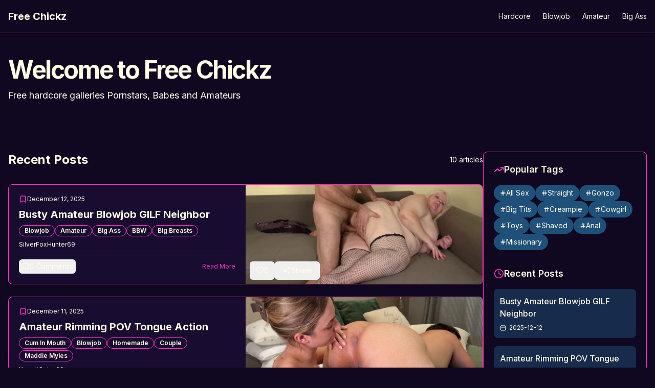

--- FILE ---
content_type: text/html; charset=utf-8
request_url: http://freechickz.com/
body_size: 14736
content:
<!DOCTYPE html><html lang="en"><head><meta charSet="utf-8"/><meta name="viewport" content="width=device-width, initial-scale=1"/><link rel="stylesheet" href="/_next/static/css/5960b8c76ec521a7.css" data-precedence="next"/><link rel="stylesheet" href="/_next/static/css/7e7d96b1e6991756.css" data-precedence="next"/><link rel="preload" as="script" fetchPriority="low" href="/_next/static/chunks/webpack-ac1af02eb9f6fb38.js"/><script src="/_next/static/chunks/a8c5501d-5038409f3d9c2e39.js" async=""></script><script src="/_next/static/chunks/594-d5c6fc4c35f7d1d4.js" async=""></script><script src="/_next/static/chunks/main-app-e2459e1c74911bcc.js" async=""></script><script src="/_next/static/chunks/281-4f989ea324f015cd.js" async=""></script><script src="/_next/static/chunks/app/layout-11dd6fd0bb7adb49.js" async=""></script><script src="/_next/static/chunks/410-b924a99fffe7b7c1.js" async=""></script><script src="/_next/static/chunks/312-8c4dd7a1e40a8b74.js" async=""></script><script src="/_next/static/chunks/470-b892b974bc5be48e.js" async=""></script><script src="/_next/static/chunks/app/page-ff199890ab4f1756.js" async=""></script><meta name="next-size-adjust" content=""/><link rel="shortcut icon" href="/api/favicon.ico?domain=freechickz.com&amp;theme=cyberpunk"/><link rel="apple-touch-icon" href="/api/apple-touch-icon.png?domain=freechickz.com&amp;theme=cyberpunk"/><link rel="icon" type="image/png" href="/api/favicon.png?domain=freechickz.com&amp;theme=cyberpunk"/><noscript><div><img src="https://mc.yandex.ru/watch/101259489" style="position:absolute;left:-9999px" alt=""/></div></noscript><title>Free Chickz</title><meta name="description" content="Free hardcore galleries Pornstars, Babes and Amateurs"/><meta name="generator" content="v0.dev"/><meta property="og:title" content="Free Chickz"/><meta property="og:description" content="Free hardcore galleries Pornstars, Babes and Amateurs"/><meta property="og:site_name" content="Free Chickz"/><meta property="og:locale" content="en_US"/><meta property="og:image" content="https://media.freechickz.com/a/FEE2-93oa-240.jpg"/><meta property="og:type" content="website"/><meta name="twitter:card" content="summary_large_image"/><meta name="twitter:title" content="Free Chickz"/><meta name="twitter:description" content="Free hardcore galleries Pornstars, Babes and Amateurs"/><meta name="twitter:image" content="https://media.freechickz.com/a/FEE2-93oa-240.jpg"/><script>document.querySelectorAll('body link[rel="icon"], body link[rel="apple-touch-icon"]').forEach(el => document.head.appendChild(el))</script><script src="/_next/static/chunks/polyfills-42372ed130431b0a.js" noModule=""></script></head><body class="__className_f367f3"><script>((e,t,r,n,a,o,i,l)=>{let u=document.documentElement,s=["light","dark"];function c(t){var r;(Array.isArray(e)?e:[e]).forEach(e=>{let r="class"===e,n=r&&o?a.map(e=>o[e]||e):a;r?(u.classList.remove(...n),u.classList.add(o&&o[t]?o[t]:t)):u.setAttribute(e,t)}),r=t,l&&s.includes(r)&&(u.style.colorScheme=r)}if(n)c(n);else try{let e=localStorage.getItem(t)||r,n=i&&"system"===e?window.matchMedia("(prefers-color-scheme: dark)").matches?"dark":"light":e;c(n)}catch(e){}})("class","theme","cyberpunk","cyberpunk",["light","dark"],null,false,true)</script><div class="min-h-screen bg-background"><header class="border-b"><div class="container mx-auto px-4"><div class="flex h-16 items-center justify-between"><div class="font-bold text-xl"><a href="/">Free Chickz</a></div><div class="hidden md:flex items-center space-x-6"><nav class="flex items-center space-x-6 text-sm"><a class="text-muted-foreground whitespace-nowrap" href="/tag/hardcore">Hardcore</a><a class="text-muted-foreground whitespace-nowrap" href="/tag/blowjob">Blowjob</a><a class="text-muted-foreground whitespace-nowrap" href="/tag/amateur">Amateur</a><a class="text-muted-foreground whitespace-nowrap" href="/tag/big-ass">Big Ass</a></nav></div><button class="md:hidden p-2" aria-label="Toggle menu"><svg xmlns="http://www.w3.org/2000/svg" width="24" height="24" viewBox="0 0 24 24" fill="none" stroke="currentColor" stroke-width="2" stroke-linecap="round" stroke-linejoin="round"><line x1="4" y1="12" x2="20" y2="12"></line><line x1="4" y1="6" x2="20" y2="6"></line><line x1="4" y1="18" x2="20" y2="18"></line></svg></button></div></div></header><section class="relative w-full overflow-hidden"><div class="absolute inset-0 z-0"><img alt="" decoding="async" data-nimg="fill" class="object-cover opacity-[0.07]" style="position:absolute;height:100%;width:100%;left:0;top:0;right:0;bottom:0;color:transparent" src="https://media.freechickz.com/a/FEE2-93oa.jpg"/></div><div class="container relative z-10 mx-auto px-4 py-8 md:py-10 lg:py-12"><div class="flex flex-col items-center lg:flex-row lg:items-center lg:justify-between lg:gap-8"><div class="flex flex-col space-y-3 text-center lg:max-w-[45%] lg:text-left"><h1 class="text-2xl font-bold tracking-tighter sm:text-3xl md:text-4xl lg:text-5xl">Welcome to Free Chickz</h1><p class="text-base text-muted-foreground md:text-lg">Free hardcore galleries Pornstars, Babes and Amateurs</p></div><div class="relative mt-6 w-full max-w-[600px] lg:mt-0 lg:max-w-[50%]"><div class="relative aspect-[16/9] w-full overflow-hidden rounded-lg"><div class="absolute -left-2 -top-2 z-10 h-16 w-16 rounded-full bg-primary/10"></div><div class="absolute -bottom-3 -right-3 z-10 h-12 w-12 rounded-full bg-secondary/20"></div><img alt="Busty Amateur Blowjob GILF Neighbor" decoding="async" data-nimg="fill" class="object-cover" style="position:absolute;height:100%;width:100%;left:0;top:0;right:0;bottom:0;color:transparent" src="https://media.freechickz.com/a/FEE2-93oa.jpg"/></div></div></div></div></section><div class="container mx-auto px-4 py-12"><div class="flex flex-col lg:flex-row gap-10"><div class="flex-1 order-2 lg:order-1"><div class="flex items-center justify-between mb-8"><h2 class="text-2xl font-bold">Recent Posts</h2><div class="flex items-center gap-2"><span class="text-sm text-muted-foreground">10<!-- --> <!-- -->articles</span></div></div><div class="space-y-6"><div class="border rounded-lg bg-card shadow-md flex flex-col md:flex-row-reverse overflow-hidden"><div class="md:w-1/2 relative h-44 md:h-auto"><a href="https://freechickz.com/post/busty-amateur-blowjob-gilf-neighbor"><img alt="Busty Amateur Blowjob GILF Neighbor" loading="lazy" decoding="async" data-nimg="fill" class="object-cover" style="position:absolute;height:100%;width:100%;left:0;top:0;right:0;bottom:0;color:transparent" src="https://media.freechickz.com/a/FEE2-93oa.jpg"/></a><div class="absolute bottom-2 left-2 flex gap-2"><button class="justify-center whitespace-nowrap text-sm font-medium ring-offset-background transition-colors focus-visible:outline-none focus-visible:ring-2 focus-visible:ring-ring focus-visible:ring-offset-2 disabled:pointer-events-none disabled:opacity-50 [&amp;_svg]:pointer-events-none [&amp;_svg]:size-4 [&amp;_svg]:shrink-0 hover:bg-accent hover:text-accent-foreground h-9 rounded-md px-3 flex items-center gap-1"><svg xmlns="http://www.w3.org/2000/svg" width="24" height="24" viewBox="0 0 24 24" fill="none" stroke="currentColor" stroke-width="2" stroke-linecap="round" stroke-linejoin="round" class="lucide lucide-heart h-4 w-4"><path d="M19 14c1.49-1.46 3-3.21 3-5.5A5.5 5.5 0 0 0 16.5 3c-1.76 0-3 .5-4.5 2-1.5-1.5-2.74-2-4.5-2A5.5 5.5 0 0 0 2 8.5c0 2.3 1.5 4.05 3 5.5l7 7Z"></path></svg><span>0</span></button><button class="whitespace-nowrap text-sm font-medium ring-offset-background transition-colors focus-visible:outline-none focus-visible:ring-2 focus-visible:ring-ring focus-visible:ring-offset-2 disabled:pointer-events-none disabled:opacity-50 [&amp;_svg]:pointer-events-none [&amp;_svg]:size-4 [&amp;_svg]:shrink-0 hover:bg-accent hover:text-accent-foreground h-9 rounded-md px-3 flex items-center gap-1 min-w-[88px] justify-center" type="button" aria-haspopup="dialog" aria-expanded="false" aria-controls="radix-«Ra8pctlb»" data-state="closed"><svg xmlns="http://www.w3.org/2000/svg" width="24" height="24" viewBox="0 0 24 24" fill="none" stroke="currentColor" stroke-width="2" stroke-linecap="round" stroke-linejoin="round" class="lucide lucide-share2 h-4 w-4"><circle cx="18" cy="5" r="3"></circle><circle cx="6" cy="12" r="3"></circle><circle cx="18" cy="19" r="3"></circle><line x1="8.59" x2="15.42" y1="13.51" y2="17.49"></line><line x1="15.41" x2="8.59" y1="6.51" y2="10.49"></line></svg><span>Share</span><span class="sr-only">Share</span></button></div></div><div class="flex-1 p-5 flex flex-col"><div class="flex items-center gap-2 mb-2"><svg xmlns="http://www.w3.org/2000/svg" width="24" height="24" viewBox="0 0 24 24" fill="none" stroke="currentColor" stroke-width="2" stroke-linecap="round" stroke-linejoin="round" class="lucide lucide-bookmark h-4 w-4 text-primary"><path d="m19 21-7-4-7 4V5a2 2 0 0 1 2-2h10a2 2 0 0 1 2 2v16z"></path></svg><span class="text-xs text-muted-foreground">December 12, 2025</span></div><a href="https://freechickz.com/post/busty-amateur-blowjob-gilf-neighbor"><h2 class="text-xl font-bold mb-1 hover:text-primary transition-colors line-clamp-2">Busty Amateur Blowjob GILF Neighbor</h2></a><div class="flex flex-wrap gap-1 mb-2"><a href="https://freechickz.com/tag/blowjob"><div class="inline-flex items-center rounded-full border px-2.5 py-0.5 font-semibold transition-colors focus:outline-none focus:ring-2 focus:ring-ring focus:ring-offset-2 text-foreground text-xs">Blowjob</div></a><a href="https://freechickz.com/tag/amateur"><div class="inline-flex items-center rounded-full border px-2.5 py-0.5 font-semibold transition-colors focus:outline-none focus:ring-2 focus:ring-ring focus:ring-offset-2 text-foreground text-xs">Amateur</div></a><a href="https://freechickz.com/tag/big-ass"><div class="inline-flex items-center rounded-full border px-2.5 py-0.5 font-semibold transition-colors focus:outline-none focus:ring-2 focus:ring-ring focus:ring-offset-2 text-foreground text-xs">Big Ass</div></a><a href="https://freechickz.com/tag/bbw"><div class="inline-flex items-center rounded-full border px-2.5 py-0.5 font-semibold transition-colors focus:outline-none focus:ring-2 focus:ring-ring focus:ring-offset-2 text-foreground text-xs">BBW</div></a><a href="https://freechickz.com/tag/big-breasts"><div class="inline-flex items-center rounded-full border px-2.5 py-0.5 font-semibold transition-colors focus:outline-none focus:ring-2 focus:ring-ring focus:ring-offset-2 text-foreground text-xs">Big Breasts</div></a></div><div class="text-xs text-muted-foreground mb-3">SilverFoxHunter69</div><div class="mt-auto flex items-center justify-between pt-2 border-t"><a href="https://freechickz.com/post/busty-amateur-blowjob-gilf-neighbor"><button class="justify-center whitespace-nowrap text-sm font-medium ring-offset-background transition-colors focus-visible:outline-none focus-visible:ring-2 focus-visible:ring-ring focus-visible:ring-offset-2 disabled:pointer-events-none disabled:opacity-50 [&amp;_svg]:pointer-events-none [&amp;_svg]:size-4 [&amp;_svg]:shrink-0 hover:bg-accent hover:text-accent-foreground rounded-md flex items-center gap-1 p-1 h-auto"><svg xmlns="http://www.w3.org/2000/svg" width="24" height="24" viewBox="0 0 24 24" fill="none" stroke="currentColor" stroke-width="2" stroke-linecap="round" stroke-linejoin="round" class="lucide lucide-message-square h-4 w-4"><path d="M21 15a2 2 0 0 1-2 2H7l-4 4V5a2 2 0 0 1 2-2h14a2 2 0 0 1 2 2z"></path></svg><span>0<!-- --> <!-- -->Comments</span></button></a><a href="https://freechickz.com/post/busty-amateur-blowjob-gilf-neighbor" class="text-primary text-xs hover:underline">Read More</a></div></div></div><div class="border rounded-lg bg-card shadow-md flex flex-col md:flex-row-reverse overflow-hidden"><div class="md:w-1/2 relative h-44 md:h-auto"><a href="https://freechickz.com/post/amateur-rimming-pov-tongue-action"><img alt="Amateur Rimming POV Tongue Action" loading="lazy" decoding="async" data-nimg="fill" class="object-cover" style="position:absolute;height:100%;width:100%;left:0;top:0;right:0;bottom:0;color:transparent" src="https://media.freechickz.com/a/zHt0-RW7y.jpg"/></a><div class="absolute bottom-2 left-2 flex gap-2"><button class="justify-center whitespace-nowrap text-sm font-medium ring-offset-background transition-colors focus-visible:outline-none focus-visible:ring-2 focus-visible:ring-ring focus-visible:ring-offset-2 disabled:pointer-events-none disabled:opacity-50 [&amp;_svg]:pointer-events-none [&amp;_svg]:size-4 [&amp;_svg]:shrink-0 hover:bg-accent hover:text-accent-foreground h-9 rounded-md px-3 flex items-center gap-1"><svg xmlns="http://www.w3.org/2000/svg" width="24" height="24" viewBox="0 0 24 24" fill="none" stroke="currentColor" stroke-width="2" stroke-linecap="round" stroke-linejoin="round" class="lucide lucide-heart h-4 w-4"><path d="M19 14c1.49-1.46 3-3.21 3-5.5A5.5 5.5 0 0 0 16.5 3c-1.76 0-3 .5-4.5 2-1.5-1.5-2.74-2-4.5-2A5.5 5.5 0 0 0 2 8.5c0 2.3 1.5 4.05 3 5.5l7 7Z"></path></svg><span>0</span></button><button class="whitespace-nowrap text-sm font-medium ring-offset-background transition-colors focus-visible:outline-none focus-visible:ring-2 focus-visible:ring-ring focus-visible:ring-offset-2 disabled:pointer-events-none disabled:opacity-50 [&amp;_svg]:pointer-events-none [&amp;_svg]:size-4 [&amp;_svg]:shrink-0 hover:bg-accent hover:text-accent-foreground h-9 rounded-md px-3 flex items-center gap-1 min-w-[88px] justify-center" type="button" aria-haspopup="dialog" aria-expanded="false" aria-controls="radix-«Ra99ctlb»" data-state="closed"><svg xmlns="http://www.w3.org/2000/svg" width="24" height="24" viewBox="0 0 24 24" fill="none" stroke="currentColor" stroke-width="2" stroke-linecap="round" stroke-linejoin="round" class="lucide lucide-share2 h-4 w-4"><circle cx="18" cy="5" r="3"></circle><circle cx="6" cy="12" r="3"></circle><circle cx="18" cy="19" r="3"></circle><line x1="8.59" x2="15.42" y1="13.51" y2="17.49"></line><line x1="15.41" x2="8.59" y1="6.51" y2="10.49"></line></svg><span>Share</span><span class="sr-only">Share</span></button></div></div><div class="flex-1 p-5 flex flex-col"><div class="flex items-center gap-2 mb-2"><svg xmlns="http://www.w3.org/2000/svg" width="24" height="24" viewBox="0 0 24 24" fill="none" stroke="currentColor" stroke-width="2" stroke-linecap="round" stroke-linejoin="round" class="lucide lucide-bookmark h-4 w-4 text-primary"><path d="m19 21-7-4-7 4V5a2 2 0 0 1 2-2h10a2 2 0 0 1 2 2v16z"></path></svg><span class="text-xs text-muted-foreground">December 11, 2025</span></div><a href="https://freechickz.com/post/amateur-rimming-pov-tongue-action"><h2 class="text-xl font-bold mb-1 hover:text-primary transition-colors line-clamp-2">Amateur Rimming POV Tongue Action</h2></a><div class="flex flex-wrap gap-1 mb-2"><a href="https://freechickz.com/tag/cum-in-mouth"><div class="inline-flex items-center rounded-full border px-2.5 py-0.5 font-semibold transition-colors focus:outline-none focus:ring-2 focus:ring-ring focus:ring-offset-2 text-foreground text-xs">Cum In Mouth</div></a><a href="https://freechickz.com/tag/blowjob"><div class="inline-flex items-center rounded-full border px-2.5 py-0.5 font-semibold transition-colors focus:outline-none focus:ring-2 focus:ring-ring focus:ring-offset-2 text-foreground text-xs">Blowjob</div></a><a href="https://freechickz.com/tag/homemade"><div class="inline-flex items-center rounded-full border px-2.5 py-0.5 font-semibold transition-colors focus:outline-none focus:ring-2 focus:ring-ring focus:ring-offset-2 text-foreground text-xs">Homemade</div></a><a href="https://freechickz.com/tag/couple"><div class="inline-flex items-center rounded-full border px-2.5 py-0.5 font-semibold transition-colors focus:outline-none focus:ring-2 focus:ring-ring focus:ring-offset-2 text-foreground text-xs">Couple</div></a><a href="https://freechickz.com/tag/maddie-myles"><div class="inline-flex items-center rounded-full border px-2.5 py-0.5 font-semibold transition-colors focus:outline-none focus:ring-2 focus:ring-ring focus:ring-offset-2 text-foreground text-xs">Maddie Myles</div></a></div><div class="text-xs text-muted-foreground mb-3">KeepItSpicy69</div><div class="mt-auto flex items-center justify-between pt-2 border-t"><a href="https://freechickz.com/post/amateur-rimming-pov-tongue-action"><button class="justify-center whitespace-nowrap text-sm font-medium ring-offset-background transition-colors focus-visible:outline-none focus-visible:ring-2 focus-visible:ring-ring focus-visible:ring-offset-2 disabled:pointer-events-none disabled:opacity-50 [&amp;_svg]:pointer-events-none [&amp;_svg]:size-4 [&amp;_svg]:shrink-0 hover:bg-accent hover:text-accent-foreground rounded-md flex items-center gap-1 p-1 h-auto"><svg xmlns="http://www.w3.org/2000/svg" width="24" height="24" viewBox="0 0 24 24" fill="none" stroke="currentColor" stroke-width="2" stroke-linecap="round" stroke-linejoin="round" class="lucide lucide-message-square h-4 w-4"><path d="M21 15a2 2 0 0 1-2 2H7l-4 4V5a2 2 0 0 1 2-2h14a2 2 0 0 1 2 2z"></path></svg><span>0<!-- --> <!-- -->Comments</span></button></a><a href="https://freechickz.com/post/amateur-rimming-pov-tongue-action" class="text-primary text-xs hover:underline">Read More</a></div></div></div><div class="border rounded-lg bg-card shadow-md flex flex-col md:flex-row-reverse overflow-hidden"><div class="md:w-1/2 relative h-44 md:h-auto"><a href="https://freechickz.com/post/amateur-hc"><img alt="Amateur HC" loading="lazy" decoding="async" data-nimg="fill" class="object-cover" style="position:absolute;height:100%;width:100%;left:0;top:0;right:0;bottom:0;color:transparent" src="https://media.freechickz.com/a/LjbL-qlaX.jpg"/></a><div class="absolute bottom-2 left-2 flex gap-2"><button class="justify-center whitespace-nowrap text-sm font-medium ring-offset-background transition-colors focus-visible:outline-none focus-visible:ring-2 focus-visible:ring-ring focus-visible:ring-offset-2 disabled:pointer-events-none disabled:opacity-50 [&amp;_svg]:pointer-events-none [&amp;_svg]:size-4 [&amp;_svg]:shrink-0 hover:bg-accent hover:text-accent-foreground h-9 rounded-md px-3 flex items-center gap-1"><svg xmlns="http://www.w3.org/2000/svg" width="24" height="24" viewBox="0 0 24 24" fill="none" stroke="currentColor" stroke-width="2" stroke-linecap="round" stroke-linejoin="round" class="lucide lucide-heart h-4 w-4"><path d="M19 14c1.49-1.46 3-3.21 3-5.5A5.5 5.5 0 0 0 16.5 3c-1.76 0-3 .5-4.5 2-1.5-1.5-2.74-2-4.5-2A5.5 5.5 0 0 0 2 8.5c0 2.3 1.5 4.05 3 5.5l7 7Z"></path></svg><span>0</span></button><button class="whitespace-nowrap text-sm font-medium ring-offset-background transition-colors focus-visible:outline-none focus-visible:ring-2 focus-visible:ring-ring focus-visible:ring-offset-2 disabled:pointer-events-none disabled:opacity-50 [&amp;_svg]:pointer-events-none [&amp;_svg]:size-4 [&amp;_svg]:shrink-0 hover:bg-accent hover:text-accent-foreground h-9 rounded-md px-3 flex items-center gap-1 min-w-[88px] justify-center" type="button" aria-haspopup="dialog" aria-expanded="false" aria-controls="radix-«Ra9pctlb»" data-state="closed"><svg xmlns="http://www.w3.org/2000/svg" width="24" height="24" viewBox="0 0 24 24" fill="none" stroke="currentColor" stroke-width="2" stroke-linecap="round" stroke-linejoin="round" class="lucide lucide-share2 h-4 w-4"><circle cx="18" cy="5" r="3"></circle><circle cx="6" cy="12" r="3"></circle><circle cx="18" cy="19" r="3"></circle><line x1="8.59" x2="15.42" y1="13.51" y2="17.49"></line><line x1="15.41" x2="8.59" y1="6.51" y2="10.49"></line></svg><span>Share</span><span class="sr-only">Share</span></button></div></div><div class="flex-1 p-5 flex flex-col"><div class="flex items-center gap-2 mb-2"><svg xmlns="http://www.w3.org/2000/svg" width="24" height="24" viewBox="0 0 24 24" fill="none" stroke="currentColor" stroke-width="2" stroke-linecap="round" stroke-linejoin="round" class="lucide lucide-bookmark h-4 w-4 text-primary"><path d="m19 21-7-4-7 4V5a2 2 0 0 1 2-2h10a2 2 0 0 1 2 2v16z"></path></svg><span class="text-xs text-muted-foreground">December 10, 2025</span></div><a href="https://freechickz.com/post/amateur-hc"><h2 class="text-xl font-bold mb-1 hover:text-primary transition-colors line-clamp-2">Amateur HC</h2></a><div class="flex flex-wrap gap-1 mb-2"><a href="https://freechickz.com/tag/creampie"><div class="inline-flex items-center rounded-full border px-2.5 py-0.5 font-semibold transition-colors focus:outline-none focus:ring-2 focus:ring-ring focus:ring-offset-2 text-foreground text-xs">Creampie</div></a><a href="https://freechickz.com/tag/japanese"><div class="inline-flex items-center rounded-full border px-2.5 py-0.5 font-semibold transition-colors focus:outline-none focus:ring-2 focus:ring-ring focus:ring-offset-2 text-foreground text-xs">Japanese</div></a><a href="https://freechickz.com/tag/voyeur"><div class="inline-flex items-center rounded-full border px-2.5 py-0.5 font-semibold transition-colors focus:outline-none focus:ring-2 focus:ring-ring focus:ring-offset-2 text-foreground text-xs">Voyeur</div></a><a href="https://freechickz.com/tag/jav"><div class="inline-flex items-center rounded-full border px-2.5 py-0.5 font-semibold transition-colors focus:outline-none focus:ring-2 focus:ring-ring focus:ring-offset-2 text-foreground text-xs">Jav</div></a><a href="https://freechickz.com/tag/massage"><div class="inline-flex items-center rounded-full border px-2.5 py-0.5 font-semibold transition-colors focus:outline-none focus:ring-2 focus:ring-ring focus:ring-offset-2 text-foreground text-xs">Massage</div></a></div><div class="text-xs text-muted-foreground mb-3">MidnightVoyeur69</div><div class="mt-auto flex items-center justify-between pt-2 border-t"><a href="https://freechickz.com/post/amateur-hc"><button class="justify-center whitespace-nowrap text-sm font-medium ring-offset-background transition-colors focus-visible:outline-none focus-visible:ring-2 focus-visible:ring-ring focus-visible:ring-offset-2 disabled:pointer-events-none disabled:opacity-50 [&amp;_svg]:pointer-events-none [&amp;_svg]:size-4 [&amp;_svg]:shrink-0 hover:bg-accent hover:text-accent-foreground rounded-md flex items-center gap-1 p-1 h-auto"><svg xmlns="http://www.w3.org/2000/svg" width="24" height="24" viewBox="0 0 24 24" fill="none" stroke="currentColor" stroke-width="2" stroke-linecap="round" stroke-linejoin="round" class="lucide lucide-message-square h-4 w-4"><path d="M21 15a2 2 0 0 1-2 2H7l-4 4V5a2 2 0 0 1 2-2h14a2 2 0 0 1 2 2z"></path></svg><span>0<!-- --> <!-- -->Comments</span></button></a><a href="https://freechickz.com/post/amateur-hc" class="text-primary text-xs hover:underline">Read More</a></div></div></div><div class="border rounded-lg bg-card shadow-md flex flex-col md:flex-row-reverse overflow-hidden"><div class="md:w-1/2 relative h-44 md:h-auto"><a href="https://freechickz.com/post/german-amateur-xxx"><img alt="German Amateur XXX" loading="lazy" decoding="async" data-nimg="fill" class="object-cover" style="position:absolute;height:100%;width:100%;left:0;top:0;right:0;bottom:0;color:transparent" src="https://media.freechickz.com/a/lTSZ-HtGZ.jpg"/></a><div class="absolute bottom-2 left-2 flex gap-2"><button class="justify-center whitespace-nowrap text-sm font-medium ring-offset-background transition-colors focus-visible:outline-none focus-visible:ring-2 focus-visible:ring-ring focus-visible:ring-offset-2 disabled:pointer-events-none disabled:opacity-50 [&amp;_svg]:pointer-events-none [&amp;_svg]:size-4 [&amp;_svg]:shrink-0 hover:bg-accent hover:text-accent-foreground h-9 rounded-md px-3 flex items-center gap-1"><svg xmlns="http://www.w3.org/2000/svg" width="24" height="24" viewBox="0 0 24 24" fill="none" stroke="currentColor" stroke-width="2" stroke-linecap="round" stroke-linejoin="round" class="lucide lucide-heart h-4 w-4"><path d="M19 14c1.49-1.46 3-3.21 3-5.5A5.5 5.5 0 0 0 16.5 3c-1.76 0-3 .5-4.5 2-1.5-1.5-2.74-2-4.5-2A5.5 5.5 0 0 0 2 8.5c0 2.3 1.5 4.05 3 5.5l7 7Z"></path></svg><span>0</span></button><button class="whitespace-nowrap text-sm font-medium ring-offset-background transition-colors focus-visible:outline-none focus-visible:ring-2 focus-visible:ring-ring focus-visible:ring-offset-2 disabled:pointer-events-none disabled:opacity-50 [&amp;_svg]:pointer-events-none [&amp;_svg]:size-4 [&amp;_svg]:shrink-0 hover:bg-accent hover:text-accent-foreground h-9 rounded-md px-3 flex items-center gap-1 min-w-[88px] justify-center" type="button" aria-haspopup="dialog" aria-expanded="false" aria-controls="radix-«Raa9ctlb»" data-state="closed"><svg xmlns="http://www.w3.org/2000/svg" width="24" height="24" viewBox="0 0 24 24" fill="none" stroke="currentColor" stroke-width="2" stroke-linecap="round" stroke-linejoin="round" class="lucide lucide-share2 h-4 w-4"><circle cx="18" cy="5" r="3"></circle><circle cx="6" cy="12" r="3"></circle><circle cx="18" cy="19" r="3"></circle><line x1="8.59" x2="15.42" y1="13.51" y2="17.49"></line><line x1="15.41" x2="8.59" y1="6.51" y2="10.49"></line></svg><span>Share</span><span class="sr-only">Share</span></button></div></div><div class="flex-1 p-5 flex flex-col"><div class="flex items-center gap-2 mb-2"><svg xmlns="http://www.w3.org/2000/svg" width="24" height="24" viewBox="0 0 24 24" fill="none" stroke="currentColor" stroke-width="2" stroke-linecap="round" stroke-linejoin="round" class="lucide lucide-bookmark h-4 w-4 text-primary"><path d="m19 21-7-4-7 4V5a2 2 0 0 1 2-2h10a2 2 0 0 1 2 2v16z"></path></svg><span class="text-xs text-muted-foreground">December 9, 2025</span></div><a href="https://freechickz.com/post/german-amateur-xxx"><h2 class="text-xl font-bold mb-1 hover:text-primary transition-colors line-clamp-2">German Amateur XXX</h2></a><div class="flex flex-wrap gap-1 mb-2"><a href="https://freechickz.com/tag/amateur"><div class="inline-flex items-center rounded-full border px-2.5 py-0.5 font-semibold transition-colors focus:outline-none focus:ring-2 focus:ring-ring focus:ring-offset-2 text-foreground text-xs">Amateur</div></a><a href="https://freechickz.com/tag/big-ass"><div class="inline-flex items-center rounded-full border px-2.5 py-0.5 font-semibold transition-colors focus:outline-none focus:ring-2 focus:ring-ring focus:ring-offset-2 text-foreground text-xs">Big Ass</div></a><a href="https://freechickz.com/tag/lesbian"><div class="inline-flex items-center rounded-full border px-2.5 py-0.5 font-semibold transition-colors focus:outline-none focus:ring-2 focus:ring-ring focus:ring-offset-2 text-foreground text-xs">Lesbian</div></a><a href="https://freechickz.com/tag/big-breasts"><div class="inline-flex items-center rounded-full border px-2.5 py-0.5 font-semibold transition-colors focus:outline-none focus:ring-2 focus:ring-ring focus:ring-offset-2 text-foreground text-xs">Big Breasts</div></a><a href="https://freechickz.com/tag/housewife"><div class="inline-flex items-center rounded-full border px-2.5 py-0.5 font-semibold transition-colors focus:outline-none focus:ring-2 focus:ring-ring focus:ring-offset-2 text-foreground text-xs">Housewife</div></a></div><div class="text-xs text-muted-foreground mb-3">JuicyMorningWriter</div><div class="mt-auto flex items-center justify-between pt-2 border-t"><a href="https://freechickz.com/post/german-amateur-xxx"><button class="justify-center whitespace-nowrap text-sm font-medium ring-offset-background transition-colors focus-visible:outline-none focus-visible:ring-2 focus-visible:ring-ring focus-visible:ring-offset-2 disabled:pointer-events-none disabled:opacity-50 [&amp;_svg]:pointer-events-none [&amp;_svg]:size-4 [&amp;_svg]:shrink-0 hover:bg-accent hover:text-accent-foreground rounded-md flex items-center gap-1 p-1 h-auto"><svg xmlns="http://www.w3.org/2000/svg" width="24" height="24" viewBox="0 0 24 24" fill="none" stroke="currentColor" stroke-width="2" stroke-linecap="round" stroke-linejoin="round" class="lucide lucide-message-square h-4 w-4"><path d="M21 15a2 2 0 0 1-2 2H7l-4 4V5a2 2 0 0 1 2-2h14a2 2 0 0 1 2 2z"></path></svg><span>0<!-- --> <!-- -->Comments</span></button></a><a href="https://freechickz.com/post/german-amateur-xxx" class="text-primary text-xs hover:underline">Read More</a></div></div></div><div class="border rounded-lg bg-card shadow-md flex flex-col md:flex-row-reverse overflow-hidden"><div class="md:w-1/2 relative h-44 md:h-auto"><a href="https://freechickz.com/post/amateur-cuckold-gangbang-milf-pleasure"><img alt="Amateur Cuckold Gangbang MILF Pleasure" loading="lazy" decoding="async" data-nimg="fill" class="object-cover" style="position:absolute;height:100%;width:100%;left:0;top:0;right:0;bottom:0;color:transparent" src="https://media.freechickz.com/a/vuhj-5i4F.jpg"/></a><div class="absolute bottom-2 left-2 flex gap-2"><button class="justify-center whitespace-nowrap text-sm font-medium ring-offset-background transition-colors focus-visible:outline-none focus-visible:ring-2 focus-visible:ring-ring focus-visible:ring-offset-2 disabled:pointer-events-none disabled:opacity-50 [&amp;_svg]:pointer-events-none [&amp;_svg]:size-4 [&amp;_svg]:shrink-0 hover:bg-accent hover:text-accent-foreground h-9 rounded-md px-3 flex items-center gap-1"><svg xmlns="http://www.w3.org/2000/svg" width="24" height="24" viewBox="0 0 24 24" fill="none" stroke="currentColor" stroke-width="2" stroke-linecap="round" stroke-linejoin="round" class="lucide lucide-heart h-4 w-4"><path d="M19 14c1.49-1.46 3-3.21 3-5.5A5.5 5.5 0 0 0 16.5 3c-1.76 0-3 .5-4.5 2-1.5-1.5-2.74-2-4.5-2A5.5 5.5 0 0 0 2 8.5c0 2.3 1.5 4.05 3 5.5l7 7Z"></path></svg><span>0</span></button><button class="whitespace-nowrap text-sm font-medium ring-offset-background transition-colors focus-visible:outline-none focus-visible:ring-2 focus-visible:ring-ring focus-visible:ring-offset-2 disabled:pointer-events-none disabled:opacity-50 [&amp;_svg]:pointer-events-none [&amp;_svg]:size-4 [&amp;_svg]:shrink-0 hover:bg-accent hover:text-accent-foreground h-9 rounded-md px-3 flex items-center gap-1 min-w-[88px] justify-center" type="button" aria-haspopup="dialog" aria-expanded="false" aria-controls="radix-«Raapctlb»" data-state="closed"><svg xmlns="http://www.w3.org/2000/svg" width="24" height="24" viewBox="0 0 24 24" fill="none" stroke="currentColor" stroke-width="2" stroke-linecap="round" stroke-linejoin="round" class="lucide lucide-share2 h-4 w-4"><circle cx="18" cy="5" r="3"></circle><circle cx="6" cy="12" r="3"></circle><circle cx="18" cy="19" r="3"></circle><line x1="8.59" x2="15.42" y1="13.51" y2="17.49"></line><line x1="15.41" x2="8.59" y1="6.51" y2="10.49"></line></svg><span>Share</span><span class="sr-only">Share</span></button></div></div><div class="flex-1 p-5 flex flex-col"><div class="flex items-center gap-2 mb-2"><svg xmlns="http://www.w3.org/2000/svg" width="24" height="24" viewBox="0 0 24 24" fill="none" stroke="currentColor" stroke-width="2" stroke-linecap="round" stroke-linejoin="round" class="lucide lucide-bookmark h-4 w-4 text-primary"><path d="m19 21-7-4-7 4V5a2 2 0 0 1 2-2h10a2 2 0 0 1 2 2v16z"></path></svg><span class="text-xs text-muted-foreground">December 8, 2025</span></div><a href="https://freechickz.com/post/amateur-cuckold-gangbang-milf-pleasure"><h2 class="text-xl font-bold mb-1 hover:text-primary transition-colors line-clamp-2">Amateur Cuckold Gangbang MILF Pleasure</h2></a><div class="flex flex-wrap gap-1 mb-2"><a href="https://freechickz.com/tag/big-tits"><div class="inline-flex items-center rounded-full border px-2.5 py-0.5 font-semibold transition-colors focus:outline-none focus:ring-2 focus:ring-ring focus:ring-offset-2 text-foreground text-xs">Big Tits</div></a><a href="https://freechickz.com/tag/cuckold"><div class="inline-flex items-center rounded-full border px-2.5 py-0.5 font-semibold transition-colors focus:outline-none focus:ring-2 focus:ring-ring focus:ring-offset-2 text-foreground text-xs">Cuckold</div></a><a href="https://freechickz.com/tag/married-woman"><div class="inline-flex items-center rounded-full border px-2.5 py-0.5 font-semibold transition-colors focus:outline-none focus:ring-2 focus:ring-ring focus:ring-offset-2 text-foreground text-xs">Married Woman</div></a><a href="https://freechickz.com/tag/mature-woman"><div class="inline-flex items-center rounded-full border px-2.5 py-0.5 font-semibold transition-colors focus:outline-none focus:ring-2 focus:ring-ring focus:ring-offset-2 text-foreground text-xs">Mature Woman</div></a><a href="https://freechickz.com/tag/gangbang"><div class="inline-flex items-center rounded-full border px-2.5 py-0.5 font-semibold transition-colors focus:outline-none focus:ring-2 focus:ring-ring focus:ring-offset-2 text-foreground text-xs">Gangbang</div></a></div><div class="text-xs text-muted-foreground mb-3">VoyeurDreamer69</div><div class="mt-auto flex items-center justify-between pt-2 border-t"><a href="https://freechickz.com/post/amateur-cuckold-gangbang-milf-pleasure"><button class="justify-center whitespace-nowrap text-sm font-medium ring-offset-background transition-colors focus-visible:outline-none focus-visible:ring-2 focus-visible:ring-ring focus-visible:ring-offset-2 disabled:pointer-events-none disabled:opacity-50 [&amp;_svg]:pointer-events-none [&amp;_svg]:size-4 [&amp;_svg]:shrink-0 hover:bg-accent hover:text-accent-foreground rounded-md flex items-center gap-1 p-1 h-auto"><svg xmlns="http://www.w3.org/2000/svg" width="24" height="24" viewBox="0 0 24 24" fill="none" stroke="currentColor" stroke-width="2" stroke-linecap="round" stroke-linejoin="round" class="lucide lucide-message-square h-4 w-4"><path d="M21 15a2 2 0 0 1-2 2H7l-4 4V5a2 2 0 0 1 2-2h14a2 2 0 0 1 2 2z"></path></svg><span>0<!-- --> <!-- -->Comments</span></button></a><a href="https://freechickz.com/post/amateur-cuckold-gangbang-milf-pleasure" class="text-primary text-xs hover:underline">Read More</a></div></div></div><div class="border rounded-lg bg-card shadow-md flex flex-col md:flex-row-reverse overflow-hidden"><div class="md:w-1/2 relative h-44 md:h-auto"><a href="https://freechickz.com/post/amateur-tit-flash"><img alt="Amateur Tit Flash" loading="lazy" decoding="async" data-nimg="fill" class="object-cover" style="position:absolute;height:100%;width:100%;left:0;top:0;right:0;bottom:0;color:transparent" src="https://media.freechickz.com/a/zc8Q-pCyt.jpg"/></a><div class="absolute bottom-2 left-2 flex gap-2"><button class="justify-center whitespace-nowrap text-sm font-medium ring-offset-background transition-colors focus-visible:outline-none focus-visible:ring-2 focus-visible:ring-ring focus-visible:ring-offset-2 disabled:pointer-events-none disabled:opacity-50 [&amp;_svg]:pointer-events-none [&amp;_svg]:size-4 [&amp;_svg]:shrink-0 hover:bg-accent hover:text-accent-foreground h-9 rounded-md px-3 flex items-center gap-1"><svg xmlns="http://www.w3.org/2000/svg" width="24" height="24" viewBox="0 0 24 24" fill="none" stroke="currentColor" stroke-width="2" stroke-linecap="round" stroke-linejoin="round" class="lucide lucide-heart h-4 w-4"><path d="M19 14c1.49-1.46 3-3.21 3-5.5A5.5 5.5 0 0 0 16.5 3c-1.76 0-3 .5-4.5 2-1.5-1.5-2.74-2-4.5-2A5.5 5.5 0 0 0 2 8.5c0 2.3 1.5 4.05 3 5.5l7 7Z"></path></svg><span>0</span></button><button class="whitespace-nowrap text-sm font-medium ring-offset-background transition-colors focus-visible:outline-none focus-visible:ring-2 focus-visible:ring-ring focus-visible:ring-offset-2 disabled:pointer-events-none disabled:opacity-50 [&amp;_svg]:pointer-events-none [&amp;_svg]:size-4 [&amp;_svg]:shrink-0 hover:bg-accent hover:text-accent-foreground h-9 rounded-md px-3 flex items-center gap-1 min-w-[88px] justify-center" type="button" aria-haspopup="dialog" aria-expanded="false" aria-controls="radix-«Rab9ctlb»" data-state="closed"><svg xmlns="http://www.w3.org/2000/svg" width="24" height="24" viewBox="0 0 24 24" fill="none" stroke="currentColor" stroke-width="2" stroke-linecap="round" stroke-linejoin="round" class="lucide lucide-share2 h-4 w-4"><circle cx="18" cy="5" r="3"></circle><circle cx="6" cy="12" r="3"></circle><circle cx="18" cy="19" r="3"></circle><line x1="8.59" x2="15.42" y1="13.51" y2="17.49"></line><line x1="15.41" x2="8.59" y1="6.51" y2="10.49"></line></svg><span>Share</span><span class="sr-only">Share</span></button></div></div><div class="flex-1 p-5 flex flex-col"><div class="flex items-center gap-2 mb-2"><svg xmlns="http://www.w3.org/2000/svg" width="24" height="24" viewBox="0 0 24 24" fill="none" stroke="currentColor" stroke-width="2" stroke-linecap="round" stroke-linejoin="round" class="lucide lucide-bookmark h-4 w-4 text-primary"><path d="m19 21-7-4-7 4V5a2 2 0 0 1 2-2h10a2 2 0 0 1 2 2v16z"></path></svg><span class="text-xs text-muted-foreground">December 7, 2025</span></div><a href="https://freechickz.com/post/amateur-tit-flash"><h2 class="text-xl font-bold mb-1 hover:text-primary transition-colors line-clamp-2">Amateur Tit Flash</h2></a><div class="flex flex-wrap gap-1 mb-2"><a href="https://freechickz.com/tag/all"><div class="inline-flex items-center rounded-full border px-2.5 py-0.5 font-semibold transition-colors focus:outline-none focus:ring-2 focus:ring-ring focus:ring-offset-2 text-foreground text-xs">All</div></a><a href="https://freechickz.com/tag/sex"><div class="inline-flex items-center rounded-full border px-2.5 py-0.5 font-semibold transition-colors focus:outline-none focus:ring-2 focus:ring-ring focus:ring-offset-2 text-foreground text-xs">Sex</div></a></div><div class="text-xs text-muted-foreground mb-3">DarkChocolateDreamer69</div><div class="mt-auto flex items-center justify-between pt-2 border-t"><a href="https://freechickz.com/post/amateur-tit-flash"><button class="justify-center whitespace-nowrap text-sm font-medium ring-offset-background transition-colors focus-visible:outline-none focus-visible:ring-2 focus-visible:ring-ring focus-visible:ring-offset-2 disabled:pointer-events-none disabled:opacity-50 [&amp;_svg]:pointer-events-none [&amp;_svg]:size-4 [&amp;_svg]:shrink-0 hover:bg-accent hover:text-accent-foreground rounded-md flex items-center gap-1 p-1 h-auto"><svg xmlns="http://www.w3.org/2000/svg" width="24" height="24" viewBox="0 0 24 24" fill="none" stroke="currentColor" stroke-width="2" stroke-linecap="round" stroke-linejoin="round" class="lucide lucide-message-square h-4 w-4"><path d="M21 15a2 2 0 0 1-2 2H7l-4 4V5a2 2 0 0 1 2-2h14a2 2 0 0 1 2 2z"></path></svg><span>0<!-- --> <!-- -->Comments</span></button></a><a href="https://freechickz.com/post/amateur-tit-flash" class="text-primary text-xs hover:underline">Read More</a></div></div></div><div class="border rounded-lg bg-card shadow-md flex flex-col md:flex-row-reverse overflow-hidden"><div class="md:w-1/2 relative h-44 md:h-auto"><a href="https://freechickz.com/post/bbw-milf"><img alt="BBW MILF" loading="lazy" decoding="async" data-nimg="fill" class="object-cover" style="position:absolute;height:100%;width:100%;left:0;top:0;right:0;bottom:0;color:transparent" src="https://media.freechickz.com/a/FEE2-uwiC.jpg"/></a><div class="absolute bottom-2 left-2 flex gap-2"><button class="justify-center whitespace-nowrap text-sm font-medium ring-offset-background transition-colors focus-visible:outline-none focus-visible:ring-2 focus-visible:ring-ring focus-visible:ring-offset-2 disabled:pointer-events-none disabled:opacity-50 [&amp;_svg]:pointer-events-none [&amp;_svg]:size-4 [&amp;_svg]:shrink-0 hover:bg-accent hover:text-accent-foreground h-9 rounded-md px-3 flex items-center gap-1"><svg xmlns="http://www.w3.org/2000/svg" width="24" height="24" viewBox="0 0 24 24" fill="none" stroke="currentColor" stroke-width="2" stroke-linecap="round" stroke-linejoin="round" class="lucide lucide-heart h-4 w-4"><path d="M19 14c1.49-1.46 3-3.21 3-5.5A5.5 5.5 0 0 0 16.5 3c-1.76 0-3 .5-4.5 2-1.5-1.5-2.74-2-4.5-2A5.5 5.5 0 0 0 2 8.5c0 2.3 1.5 4.05 3 5.5l7 7Z"></path></svg><span>0</span></button><button class="whitespace-nowrap text-sm font-medium ring-offset-background transition-colors focus-visible:outline-none focus-visible:ring-2 focus-visible:ring-ring focus-visible:ring-offset-2 disabled:pointer-events-none disabled:opacity-50 [&amp;_svg]:pointer-events-none [&amp;_svg]:size-4 [&amp;_svg]:shrink-0 hover:bg-accent hover:text-accent-foreground h-9 rounded-md px-3 flex items-center gap-1 min-w-[88px] justify-center" type="button" aria-haspopup="dialog" aria-expanded="false" aria-controls="radix-«Rabpctlb»" data-state="closed"><svg xmlns="http://www.w3.org/2000/svg" width="24" height="24" viewBox="0 0 24 24" fill="none" stroke="currentColor" stroke-width="2" stroke-linecap="round" stroke-linejoin="round" class="lucide lucide-share2 h-4 w-4"><circle cx="18" cy="5" r="3"></circle><circle cx="6" cy="12" r="3"></circle><circle cx="18" cy="19" r="3"></circle><line x1="8.59" x2="15.42" y1="13.51" y2="17.49"></line><line x1="15.41" x2="8.59" y1="6.51" y2="10.49"></line></svg><span>Share</span><span class="sr-only">Share</span></button></div></div><div class="flex-1 p-5 flex flex-col"><div class="flex items-center gap-2 mb-2"><svg xmlns="http://www.w3.org/2000/svg" width="24" height="24" viewBox="0 0 24 24" fill="none" stroke="currentColor" stroke-width="2" stroke-linecap="round" stroke-linejoin="round" class="lucide lucide-bookmark h-4 w-4 text-primary"><path d="m19 21-7-4-7 4V5a2 2 0 0 1 2-2h10a2 2 0 0 1 2 2v16z"></path></svg><span class="text-xs text-muted-foreground">December 6, 2025</span></div><a href="https://freechickz.com/post/bbw-milf"><h2 class="text-xl font-bold mb-1 hover:text-primary transition-colors line-clamp-2">BBW MILF</h2></a><div class="flex flex-wrap gap-1 mb-2"><a href="https://freechickz.com/tag/blowjob"><div class="inline-flex items-center rounded-full border px-2.5 py-0.5 font-semibold transition-colors focus:outline-none focus:ring-2 focus:ring-ring focus:ring-offset-2 text-foreground text-xs">Blowjob</div></a><a href="https://freechickz.com/tag/amateur"><div class="inline-flex items-center rounded-full border px-2.5 py-0.5 font-semibold transition-colors focus:outline-none focus:ring-2 focus:ring-ring focus:ring-offset-2 text-foreground text-xs">Amateur</div></a><a href="https://freechickz.com/tag/big-ass"><div class="inline-flex items-center rounded-full border px-2.5 py-0.5 font-semibold transition-colors focus:outline-none focus:ring-2 focus:ring-ring focus:ring-offset-2 text-foreground text-xs">Big Ass</div></a><a href="https://freechickz.com/tag/bbw"><div class="inline-flex items-center rounded-full border px-2.5 py-0.5 font-semibold transition-colors focus:outline-none focus:ring-2 focus:ring-ring focus:ring-offset-2 text-foreground text-xs">BBW</div></a><a href="https://freechickz.com/tag/big-breasts"><div class="inline-flex items-center rounded-full border px-2.5 py-0.5 font-semibold transition-colors focus:outline-none focus:ring-2 focus:ring-ring focus:ring-offset-2 text-foreground text-xs">Big Breasts</div></a></div><div class="text-xs text-muted-foreground mb-3">NeighborhoodPlayboy69</div><div class="mt-auto flex items-center justify-between pt-2 border-t"><a href="https://freechickz.com/post/bbw-milf"><button class="justify-center whitespace-nowrap text-sm font-medium ring-offset-background transition-colors focus-visible:outline-none focus-visible:ring-2 focus-visible:ring-ring focus-visible:ring-offset-2 disabled:pointer-events-none disabled:opacity-50 [&amp;_svg]:pointer-events-none [&amp;_svg]:size-4 [&amp;_svg]:shrink-0 hover:bg-accent hover:text-accent-foreground rounded-md flex items-center gap-1 p-1 h-auto"><svg xmlns="http://www.w3.org/2000/svg" width="24" height="24" viewBox="0 0 24 24" fill="none" stroke="currentColor" stroke-width="2" stroke-linecap="round" stroke-linejoin="round" class="lucide lucide-message-square h-4 w-4"><path d="M21 15a2 2 0 0 1-2 2H7l-4 4V5a2 2 0 0 1 2-2h14a2 2 0 0 1 2 2z"></path></svg><span>0<!-- --> <!-- -->Comments</span></button></a><a href="https://freechickz.com/post/bbw-milf" class="text-primary text-xs hover:underline">Read More</a></div></div></div><div class="border rounded-lg bg-card shadow-md flex flex-col md:flex-row-reverse overflow-hidden"><div class="md:w-1/2 relative h-44 md:h-auto"><a href="https://freechickz.com/post/amateur-throatfuck-pov-milf-training"><img alt="Amateur Throatfuck POV MILF Training" loading="lazy" decoding="async" data-nimg="fill" class="object-cover" style="position:absolute;height:100%;width:100%;left:0;top:0;right:0;bottom:0;color:transparent" src="https://media.freechickz.com/a/Wwaf-tK0z.jpg"/></a><div class="absolute bottom-2 left-2 flex gap-2"><button class="justify-center whitespace-nowrap text-sm font-medium ring-offset-background transition-colors focus-visible:outline-none focus-visible:ring-2 focus-visible:ring-ring focus-visible:ring-offset-2 disabled:pointer-events-none disabled:opacity-50 [&amp;_svg]:pointer-events-none [&amp;_svg]:size-4 [&amp;_svg]:shrink-0 hover:bg-accent hover:text-accent-foreground h-9 rounded-md px-3 flex items-center gap-1"><svg xmlns="http://www.w3.org/2000/svg" width="24" height="24" viewBox="0 0 24 24" fill="none" stroke="currentColor" stroke-width="2" stroke-linecap="round" stroke-linejoin="round" class="lucide lucide-heart h-4 w-4"><path d="M19 14c1.49-1.46 3-3.21 3-5.5A5.5 5.5 0 0 0 16.5 3c-1.76 0-3 .5-4.5 2-1.5-1.5-2.74-2-4.5-2A5.5 5.5 0 0 0 2 8.5c0 2.3 1.5 4.05 3 5.5l7 7Z"></path></svg><span>0</span></button><button class="whitespace-nowrap text-sm font-medium ring-offset-background transition-colors focus-visible:outline-none focus-visible:ring-2 focus-visible:ring-ring focus-visible:ring-offset-2 disabled:pointer-events-none disabled:opacity-50 [&amp;_svg]:pointer-events-none [&amp;_svg]:size-4 [&amp;_svg]:shrink-0 hover:bg-accent hover:text-accent-foreground h-9 rounded-md px-3 flex items-center gap-1 min-w-[88px] justify-center" type="button" aria-haspopup="dialog" aria-expanded="false" aria-controls="radix-«Rac9ctlb»" data-state="closed"><svg xmlns="http://www.w3.org/2000/svg" width="24" height="24" viewBox="0 0 24 24" fill="none" stroke="currentColor" stroke-width="2" stroke-linecap="round" stroke-linejoin="round" class="lucide lucide-share2 h-4 w-4"><circle cx="18" cy="5" r="3"></circle><circle cx="6" cy="12" r="3"></circle><circle cx="18" cy="19" r="3"></circle><line x1="8.59" x2="15.42" y1="13.51" y2="17.49"></line><line x1="15.41" x2="8.59" y1="6.51" y2="10.49"></line></svg><span>Share</span><span class="sr-only">Share</span></button></div></div><div class="flex-1 p-5 flex flex-col"><div class="flex items-center gap-2 mb-2"><svg xmlns="http://www.w3.org/2000/svg" width="24" height="24" viewBox="0 0 24 24" fill="none" stroke="currentColor" stroke-width="2" stroke-linecap="round" stroke-linejoin="round" class="lucide lucide-bookmark h-4 w-4 text-primary"><path d="m19 21-7-4-7 4V5a2 2 0 0 1 2-2h10a2 2 0 0 1 2 2v16z"></path></svg><span class="text-xs text-muted-foreground">December 5, 2025</span></div><a href="https://freechickz.com/post/amateur-throatfuck-pov-milf-training"><h2 class="text-xl font-bold mb-1 hover:text-primary transition-colors line-clamp-2">Amateur Throatfuck POV MILF Training</h2></a><div class="flex flex-wrap gap-1 mb-2"><a href="https://freechickz.com/tag/blowjob"><div class="inline-flex items-center rounded-full border px-2.5 py-0.5 font-semibold transition-colors focus:outline-none focus:ring-2 focus:ring-ring focus:ring-offset-2 text-foreground text-xs">Blowjob</div></a><a href="https://freechickz.com/tag/doggystyle"><div class="inline-flex items-center rounded-full border px-2.5 py-0.5 font-semibold transition-colors focus:outline-none focus:ring-2 focus:ring-ring focus:ring-offset-2 text-foreground text-xs">Doggystyle</div></a><a href="https://freechickz.com/tag/anal"><div class="inline-flex items-center rounded-full border px-2.5 py-0.5 font-semibold transition-colors focus:outline-none focus:ring-2 focus:ring-ring focus:ring-offset-2 text-foreground text-xs">Anal</div></a><a href="https://freechickz.com/tag/deep-throat"><div class="inline-flex items-center rounded-full border px-2.5 py-0.5 font-semibold transition-colors focus:outline-none focus:ring-2 focus:ring-ring focus:ring-offset-2 text-foreground text-xs">Deep Throat</div></a><a href="https://freechickz.com/tag/bizarre"><div class="inline-flex items-center rounded-full border px-2.5 py-0.5 font-semibold transition-colors focus:outline-none focus:ring-2 focus:ring-ring focus:ring-offset-2 text-foreground text-xs">Bizarre</div></a></div><div class="text-xs text-muted-foreground mb-3">DeepDiveFantasies</div><div class="mt-auto flex items-center justify-between pt-2 border-t"><a href="https://freechickz.com/post/amateur-throatfuck-pov-milf-training"><button class="justify-center whitespace-nowrap text-sm font-medium ring-offset-background transition-colors focus-visible:outline-none focus-visible:ring-2 focus-visible:ring-ring focus-visible:ring-offset-2 disabled:pointer-events-none disabled:opacity-50 [&amp;_svg]:pointer-events-none [&amp;_svg]:size-4 [&amp;_svg]:shrink-0 hover:bg-accent hover:text-accent-foreground rounded-md flex items-center gap-1 p-1 h-auto"><svg xmlns="http://www.w3.org/2000/svg" width="24" height="24" viewBox="0 0 24 24" fill="none" stroke="currentColor" stroke-width="2" stroke-linecap="round" stroke-linejoin="round" class="lucide lucide-message-square h-4 w-4"><path d="M21 15a2 2 0 0 1-2 2H7l-4 4V5a2 2 0 0 1 2-2h14a2 2 0 0 1 2 2z"></path></svg><span>0<!-- --> <!-- -->Comments</span></button></a><a href="https://freechickz.com/post/amateur-throatfuck-pov-milf-training" class="text-primary text-xs hover:underline">Read More</a></div></div></div><div class="border rounded-lg bg-card shadow-md flex flex-col md:flex-row-reverse overflow-hidden"><div class="md:w-1/2 relative h-44 md:h-auto"><a href="https://freechickz.com/post/mexican-xxx-amateur-pov"><img alt="Mexican XXX Amateur POV" loading="lazy" decoding="async" data-nimg="fill" class="object-cover" style="position:absolute;height:100%;width:100%;left:0;top:0;right:0;bottom:0;color:transparent" src="https://media.freechickz.com/a/i2rm-YBxF.jpg"/></a><div class="absolute bottom-2 left-2 flex gap-2"><button class="justify-center whitespace-nowrap text-sm font-medium ring-offset-background transition-colors focus-visible:outline-none focus-visible:ring-2 focus-visible:ring-ring focus-visible:ring-offset-2 disabled:pointer-events-none disabled:opacity-50 [&amp;_svg]:pointer-events-none [&amp;_svg]:size-4 [&amp;_svg]:shrink-0 hover:bg-accent hover:text-accent-foreground h-9 rounded-md px-3 flex items-center gap-1"><svg xmlns="http://www.w3.org/2000/svg" width="24" height="24" viewBox="0 0 24 24" fill="none" stroke="currentColor" stroke-width="2" stroke-linecap="round" stroke-linejoin="round" class="lucide lucide-heart h-4 w-4"><path d="M19 14c1.49-1.46 3-3.21 3-5.5A5.5 5.5 0 0 0 16.5 3c-1.76 0-3 .5-4.5 2-1.5-1.5-2.74-2-4.5-2A5.5 5.5 0 0 0 2 8.5c0 2.3 1.5 4.05 3 5.5l7 7Z"></path></svg><span>0</span></button><button class="whitespace-nowrap text-sm font-medium ring-offset-background transition-colors focus-visible:outline-none focus-visible:ring-2 focus-visible:ring-ring focus-visible:ring-offset-2 disabled:pointer-events-none disabled:opacity-50 [&amp;_svg]:pointer-events-none [&amp;_svg]:size-4 [&amp;_svg]:shrink-0 hover:bg-accent hover:text-accent-foreground h-9 rounded-md px-3 flex items-center gap-1 min-w-[88px] justify-center" type="button" aria-haspopup="dialog" aria-expanded="false" aria-controls="radix-«Racpctlb»" data-state="closed"><svg xmlns="http://www.w3.org/2000/svg" width="24" height="24" viewBox="0 0 24 24" fill="none" stroke="currentColor" stroke-width="2" stroke-linecap="round" stroke-linejoin="round" class="lucide lucide-share2 h-4 w-4"><circle cx="18" cy="5" r="3"></circle><circle cx="6" cy="12" r="3"></circle><circle cx="18" cy="19" r="3"></circle><line x1="8.59" x2="15.42" y1="13.51" y2="17.49"></line><line x1="15.41" x2="8.59" y1="6.51" y2="10.49"></line></svg><span>Share</span><span class="sr-only">Share</span></button></div></div><div class="flex-1 p-5 flex flex-col"><div class="flex items-center gap-2 mb-2"><svg xmlns="http://www.w3.org/2000/svg" width="24" height="24" viewBox="0 0 24 24" fill="none" stroke="currentColor" stroke-width="2" stroke-linecap="round" stroke-linejoin="round" class="lucide lucide-bookmark h-4 w-4 text-primary"><path d="m19 21-7-4-7 4V5a2 2 0 0 1 2-2h10a2 2 0 0 1 2 2v16z"></path></svg><span class="text-xs text-muted-foreground">December 4, 2025</span></div><a href="https://freechickz.com/post/mexican-xxx-amateur-pov"><h2 class="text-xl font-bold mb-1 hover:text-primary transition-colors line-clamp-2">Mexican XXX Amateur POV</h2></a><div class="flex flex-wrap gap-1 mb-2"><a href="https://freechickz.com/tag/facial"><div class="inline-flex items-center rounded-full border px-2.5 py-0.5 font-semibold transition-colors focus:outline-none focus:ring-2 focus:ring-ring focus:ring-offset-2 text-foreground text-xs">Facial</div></a><a href="https://freechickz.com/tag/straight"><div class="inline-flex items-center rounded-full border px-2.5 py-0.5 font-semibold transition-colors focus:outline-none focus:ring-2 focus:ring-ring focus:ring-offset-2 text-foreground text-xs">Straight</div></a><a href="https://freechickz.com/tag/pov"><div class="inline-flex items-center rounded-full border px-2.5 py-0.5 font-semibold transition-colors focus:outline-none focus:ring-2 focus:ring-ring focus:ring-offset-2 text-foreground text-xs">POV</div></a><a href="https://freechickz.com/tag/latina"><div class="inline-flex items-center rounded-full border px-2.5 py-0.5 font-semibold transition-colors focus:outline-none focus:ring-2 focus:ring-ring focus:ring-offset-2 text-foreground text-xs">Latina</div></a></div><div class="text-xs text-muted-foreground mb-3">SpicyVibesOnly</div><div class="mt-auto flex items-center justify-between pt-2 border-t"><a href="https://freechickz.com/post/mexican-xxx-amateur-pov"><button class="justify-center whitespace-nowrap text-sm font-medium ring-offset-background transition-colors focus-visible:outline-none focus-visible:ring-2 focus-visible:ring-ring focus-visible:ring-offset-2 disabled:pointer-events-none disabled:opacity-50 [&amp;_svg]:pointer-events-none [&amp;_svg]:size-4 [&amp;_svg]:shrink-0 hover:bg-accent hover:text-accent-foreground rounded-md flex items-center gap-1 p-1 h-auto"><svg xmlns="http://www.w3.org/2000/svg" width="24" height="24" viewBox="0 0 24 24" fill="none" stroke="currentColor" stroke-width="2" stroke-linecap="round" stroke-linejoin="round" class="lucide lucide-message-square h-4 w-4"><path d="M21 15a2 2 0 0 1-2 2H7l-4 4V5a2 2 0 0 1 2-2h14a2 2 0 0 1 2 2z"></path></svg><span>0<!-- --> <!-- -->Comments</span></button></a><a href="https://freechickz.com/post/mexican-xxx-amateur-pov" class="text-primary text-xs hover:underline">Read More</a></div></div></div><div class="border rounded-lg bg-card shadow-md flex flex-col md:flex-row-reverse overflow-hidden"><div class="md:w-1/2 relative h-44 md:h-auto"><a href="https://freechickz.com/post/petite-amateur-porn-spanish-pov"><img alt="Petite Amateur Porn Spanish POV" loading="lazy" decoding="async" data-nimg="fill" class="object-cover" style="position:absolute;height:100%;width:100%;left:0;top:0;right:0;bottom:0;color:transparent" src="https://media.freechickz.com/a/OTO9-qzrZ.jpg"/></a><div class="absolute bottom-2 left-2 flex gap-2"><button class="justify-center whitespace-nowrap text-sm font-medium ring-offset-background transition-colors focus-visible:outline-none focus-visible:ring-2 focus-visible:ring-ring focus-visible:ring-offset-2 disabled:pointer-events-none disabled:opacity-50 [&amp;_svg]:pointer-events-none [&amp;_svg]:size-4 [&amp;_svg]:shrink-0 hover:bg-accent hover:text-accent-foreground h-9 rounded-md px-3 flex items-center gap-1"><svg xmlns="http://www.w3.org/2000/svg" width="24" height="24" viewBox="0 0 24 24" fill="none" stroke="currentColor" stroke-width="2" stroke-linecap="round" stroke-linejoin="round" class="lucide lucide-heart h-4 w-4"><path d="M19 14c1.49-1.46 3-3.21 3-5.5A5.5 5.5 0 0 0 16.5 3c-1.76 0-3 .5-4.5 2-1.5-1.5-2.74-2-4.5-2A5.5 5.5 0 0 0 2 8.5c0 2.3 1.5 4.05 3 5.5l7 7Z"></path></svg><span>0</span></button><button class="whitespace-nowrap text-sm font-medium ring-offset-background transition-colors focus-visible:outline-none focus-visible:ring-2 focus-visible:ring-ring focus-visible:ring-offset-2 disabled:pointer-events-none disabled:opacity-50 [&amp;_svg]:pointer-events-none [&amp;_svg]:size-4 [&amp;_svg]:shrink-0 hover:bg-accent hover:text-accent-foreground h-9 rounded-md px-3 flex items-center gap-1 min-w-[88px] justify-center" type="button" aria-haspopup="dialog" aria-expanded="false" aria-controls="radix-«Rad9ctlb»" data-state="closed"><svg xmlns="http://www.w3.org/2000/svg" width="24" height="24" viewBox="0 0 24 24" fill="none" stroke="currentColor" stroke-width="2" stroke-linecap="round" stroke-linejoin="round" class="lucide lucide-share2 h-4 w-4"><circle cx="18" cy="5" r="3"></circle><circle cx="6" cy="12" r="3"></circle><circle cx="18" cy="19" r="3"></circle><line x1="8.59" x2="15.42" y1="13.51" y2="17.49"></line><line x1="15.41" x2="8.59" y1="6.51" y2="10.49"></line></svg><span>Share</span><span class="sr-only">Share</span></button></div></div><div class="flex-1 p-5 flex flex-col"><div class="flex items-center gap-2 mb-2"><svg xmlns="http://www.w3.org/2000/svg" width="24" height="24" viewBox="0 0 24 24" fill="none" stroke="currentColor" stroke-width="2" stroke-linecap="round" stroke-linejoin="round" class="lucide lucide-bookmark h-4 w-4 text-primary"><path d="m19 21-7-4-7 4V5a2 2 0 0 1 2-2h10a2 2 0 0 1 2 2v16z"></path></svg><span class="text-xs text-muted-foreground">December 3, 2025</span></div><a href="https://freechickz.com/post/petite-amateur-porn-spanish-pov"><h2 class="text-xl font-bold mb-1 hover:text-primary transition-colors line-clamp-2">Petite Amateur Porn Spanish POV</h2></a><div class="flex flex-wrap gap-1 mb-2"><a href="https://freechickz.com/tag/brunette"><div class="inline-flex items-center rounded-full border px-2.5 py-0.5 font-semibold transition-colors focus:outline-none focus:ring-2 focus:ring-ring focus:ring-offset-2 text-foreground text-xs">Brunette</div></a><a href="https://freechickz.com/tag/big-tits"><div class="inline-flex items-center rounded-full border px-2.5 py-0.5 font-semibold transition-colors focus:outline-none focus:ring-2 focus:ring-ring focus:ring-offset-2 text-foreground text-xs">Big Tits</div></a><a href="https://freechickz.com/tag/amateur"><div class="inline-flex items-center rounded-full border px-2.5 py-0.5 font-semibold transition-colors focus:outline-none focus:ring-2 focus:ring-ring focus:ring-offset-2 text-foreground text-xs">Amateur</div></a><a href="https://freechickz.com/tag/compilation"><div class="inline-flex items-center rounded-full border px-2.5 py-0.5 font-semibold transition-colors focus:outline-none focus:ring-2 focus:ring-ring focus:ring-offset-2 text-foreground text-xs">Compilation</div></a><a href="https://freechickz.com/tag/bbw"><div class="inline-flex items-center rounded-full border px-2.5 py-0.5 font-semibold transition-colors focus:outline-none focus:ring-2 focus:ring-ring focus:ring-offset-2 text-foreground text-xs">BBW</div></a></div><div class="text-xs text-muted-foreground mb-3">SiestaSunlover69</div><div class="mt-auto flex items-center justify-between pt-2 border-t"><a href="https://freechickz.com/post/petite-amateur-porn-spanish-pov"><button class="justify-center whitespace-nowrap text-sm font-medium ring-offset-background transition-colors focus-visible:outline-none focus-visible:ring-2 focus-visible:ring-ring focus-visible:ring-offset-2 disabled:pointer-events-none disabled:opacity-50 [&amp;_svg]:pointer-events-none [&amp;_svg]:size-4 [&amp;_svg]:shrink-0 hover:bg-accent hover:text-accent-foreground rounded-md flex items-center gap-1 p-1 h-auto"><svg xmlns="http://www.w3.org/2000/svg" width="24" height="24" viewBox="0 0 24 24" fill="none" stroke="currentColor" stroke-width="2" stroke-linecap="round" stroke-linejoin="round" class="lucide lucide-message-square h-4 w-4"><path d="M21 15a2 2 0 0 1-2 2H7l-4 4V5a2 2 0 0 1 2-2h14a2 2 0 0 1 2 2z"></path></svg><span>0<!-- --> <!-- -->Comments</span></button></a><a href="https://freechickz.com/post/petite-amateur-porn-spanish-pov" class="text-primary text-xs hover:underline">Read More</a></div></div></div></div><div class="flex justify-center items-center mt-8 space-x-1"><a class="px-3 py-2 rounded-md text-sm font-medium bg-muted text-muted-foreground cursor-not-allowed" aria-disabled="true" href="#">«</a><a href="https://freechickz.com/?page=1" class="px-3 py-2 rounded-md text-sm font-medium bg-primary text-primary-foreground" aria-current="page">1</a><a href="https://freechickz.com/?page=2" class="px-3 py-2 rounded-md text-sm font-medium bg-background hover:bg-muted text-foreground">2</a><a href="https://freechickz.com/?page=3" class="px-3 py-2 rounded-md text-sm font-medium bg-background hover:bg-muted text-foreground">3</a><span class="px-3 py-2 text-muted-foreground">…</span><a href="https://freechickz.com/?page=6" class="px-3 py-2 rounded-md text-sm font-medium bg-background hover:bg-muted text-foreground">6</a><a href="https://freechickz.com/?page=2" class="px-3 py-2 rounded-md text-sm font-medium bg-background hover:bg-muted text-foreground" aria-disabled="false">»</a></div></div><div class="w-full lg:w-80 order-1 lg:order-2"><div class="sticky top-6"><div class="bg-background rounded-lg border border-border p-5 space-y-8"><div><div class="flex items-center gap-2 mb-4"><svg xmlns="http://www.w3.org/2000/svg" width="24" height="24" viewBox="0 0 24 24" fill="none" stroke="currentColor" stroke-width="2" stroke-linecap="round" stroke-linejoin="round" class="lucide lucide-trending-up h-5 w-5 text-primary"><polyline points="22 7 13.5 15.5 8.5 10.5 2 17"></polyline><polyline points="16 7 22 7 22 13"></polyline></svg><h3 class="font-semibold text-lg">Popular Tags</h3></div><div class="flex flex-wrap gap-2 mt-3"><a href="https://freechickz.com/tag/all-sex"><div class="px-3 py-1.5 bg-secondary/40 hover:bg-secondary text-sm rounded-full transition-colors flex items-center gap-1.5"><svg xmlns="http://www.w3.org/2000/svg" width="24" height="24" viewBox="0 0 24 24" fill="none" stroke="currentColor" stroke-width="2" stroke-linecap="round" stroke-linejoin="round" class="lucide lucide-hash h-3 w-3"><line x1="4" x2="20" y1="9" y2="9"></line><line x1="4" x2="20" y1="15" y2="15"></line><line x1="10" x2="8" y1="3" y2="21"></line><line x1="16" x2="14" y1="3" y2="21"></line></svg>All Sex</div></a><a href="https://freechickz.com/tag/straight"><div class="px-3 py-1.5 bg-secondary/40 hover:bg-secondary text-sm rounded-full transition-colors flex items-center gap-1.5"><svg xmlns="http://www.w3.org/2000/svg" width="24" height="24" viewBox="0 0 24 24" fill="none" stroke="currentColor" stroke-width="2" stroke-linecap="round" stroke-linejoin="round" class="lucide lucide-hash h-3 w-3"><line x1="4" x2="20" y1="9" y2="9"></line><line x1="4" x2="20" y1="15" y2="15"></line><line x1="10" x2="8" y1="3" y2="21"></line><line x1="16" x2="14" y1="3" y2="21"></line></svg>Straight</div></a><a href="https://freechickz.com/tag/gonzo"><div class="px-3 py-1.5 bg-secondary/40 hover:bg-secondary text-sm rounded-full transition-colors flex items-center gap-1.5"><svg xmlns="http://www.w3.org/2000/svg" width="24" height="24" viewBox="0 0 24 24" fill="none" stroke="currentColor" stroke-width="2" stroke-linecap="round" stroke-linejoin="round" class="lucide lucide-hash h-3 w-3"><line x1="4" x2="20" y1="9" y2="9"></line><line x1="4" x2="20" y1="15" y2="15"></line><line x1="10" x2="8" y1="3" y2="21"></line><line x1="16" x2="14" y1="3" y2="21"></line></svg>Gonzo</div></a><a href="https://freechickz.com/tag/big-tits"><div class="px-3 py-1.5 bg-secondary/40 hover:bg-secondary text-sm rounded-full transition-colors flex items-center gap-1.5"><svg xmlns="http://www.w3.org/2000/svg" width="24" height="24" viewBox="0 0 24 24" fill="none" stroke="currentColor" stroke-width="2" stroke-linecap="round" stroke-linejoin="round" class="lucide lucide-hash h-3 w-3"><line x1="4" x2="20" y1="9" y2="9"></line><line x1="4" x2="20" y1="15" y2="15"></line><line x1="10" x2="8" y1="3" y2="21"></line><line x1="16" x2="14" y1="3" y2="21"></line></svg>Big Tits</div></a><a href="https://freechickz.com/tag/creampie"><div class="px-3 py-1.5 bg-secondary/40 hover:bg-secondary text-sm rounded-full transition-colors flex items-center gap-1.5"><svg xmlns="http://www.w3.org/2000/svg" width="24" height="24" viewBox="0 0 24 24" fill="none" stroke="currentColor" stroke-width="2" stroke-linecap="round" stroke-linejoin="round" class="lucide lucide-hash h-3 w-3"><line x1="4" x2="20" y1="9" y2="9"></line><line x1="4" x2="20" y1="15" y2="15"></line><line x1="10" x2="8" y1="3" y2="21"></line><line x1="16" x2="14" y1="3" y2="21"></line></svg>Creampie</div></a><a href="https://freechickz.com/tag/cowgirl"><div class="px-3 py-1.5 bg-secondary/40 hover:bg-secondary text-sm rounded-full transition-colors flex items-center gap-1.5"><svg xmlns="http://www.w3.org/2000/svg" width="24" height="24" viewBox="0 0 24 24" fill="none" stroke="currentColor" stroke-width="2" stroke-linecap="round" stroke-linejoin="round" class="lucide lucide-hash h-3 w-3"><line x1="4" x2="20" y1="9" y2="9"></line><line x1="4" x2="20" y1="15" y2="15"></line><line x1="10" x2="8" y1="3" y2="21"></line><line x1="16" x2="14" y1="3" y2="21"></line></svg>Cowgirl</div></a><a href="https://freechickz.com/tag/toys"><div class="px-3 py-1.5 bg-secondary/40 hover:bg-secondary text-sm rounded-full transition-colors flex items-center gap-1.5"><svg xmlns="http://www.w3.org/2000/svg" width="24" height="24" viewBox="0 0 24 24" fill="none" stroke="currentColor" stroke-width="2" stroke-linecap="round" stroke-linejoin="round" class="lucide lucide-hash h-3 w-3"><line x1="4" x2="20" y1="9" y2="9"></line><line x1="4" x2="20" y1="15" y2="15"></line><line x1="10" x2="8" y1="3" y2="21"></line><line x1="16" x2="14" y1="3" y2="21"></line></svg>Toys</div></a><a href="https://freechickz.com/tag/shaved"><div class="px-3 py-1.5 bg-secondary/40 hover:bg-secondary text-sm rounded-full transition-colors flex items-center gap-1.5"><svg xmlns="http://www.w3.org/2000/svg" width="24" height="24" viewBox="0 0 24 24" fill="none" stroke="currentColor" stroke-width="2" stroke-linecap="round" stroke-linejoin="round" class="lucide lucide-hash h-3 w-3"><line x1="4" x2="20" y1="9" y2="9"></line><line x1="4" x2="20" y1="15" y2="15"></line><line x1="10" x2="8" y1="3" y2="21"></line><line x1="16" x2="14" y1="3" y2="21"></line></svg>Shaved</div></a><a href="https://freechickz.com/tag/anal"><div class="px-3 py-1.5 bg-secondary/40 hover:bg-secondary text-sm rounded-full transition-colors flex items-center gap-1.5"><svg xmlns="http://www.w3.org/2000/svg" width="24" height="24" viewBox="0 0 24 24" fill="none" stroke="currentColor" stroke-width="2" stroke-linecap="round" stroke-linejoin="round" class="lucide lucide-hash h-3 w-3"><line x1="4" x2="20" y1="9" y2="9"></line><line x1="4" x2="20" y1="15" y2="15"></line><line x1="10" x2="8" y1="3" y2="21"></line><line x1="16" x2="14" y1="3" y2="21"></line></svg>Anal</div></a><a href="https://freechickz.com/tag/missionary"><div class="px-3 py-1.5 bg-secondary/40 hover:bg-secondary text-sm rounded-full transition-colors flex items-center gap-1.5"><svg xmlns="http://www.w3.org/2000/svg" width="24" height="24" viewBox="0 0 24 24" fill="none" stroke="currentColor" stroke-width="2" stroke-linecap="round" stroke-linejoin="round" class="lucide lucide-hash h-3 w-3"><line x1="4" x2="20" y1="9" y2="9"></line><line x1="4" x2="20" y1="15" y2="15"></line><line x1="10" x2="8" y1="3" y2="21"></line><line x1="16" x2="14" y1="3" y2="21"></line></svg>Missionary</div></a></div></div><div><div class="flex items-center gap-2 mb-4"><svg xmlns="http://www.w3.org/2000/svg" width="24" height="24" viewBox="0 0 24 24" fill="none" stroke="currentColor" stroke-width="2" stroke-linecap="round" stroke-linejoin="round" class="lucide lucide-clock h-5 w-5 text-primary"><circle cx="12" cy="12" r="10"></circle><polyline points="12 6 12 12 16 14"></polyline></svg><h3 class="font-semibold text-lg">Recent Posts</h3></div><div class="space-y-4"><a href="https://freechickz.com/post/busty-amateur-blowjob-gilf-neighbor" class="block group"><div class="bg-secondary/20 hover:bg-secondary/40 rounded-lg p-3 transition-colors"><h4 class="font-medium line-clamp-2 group-hover:text-primary transition-colors">Busty Amateur Blowjob GILF Neighbor</h4><div class="flex items-center text-xs text-muted-foreground mt-2"><svg xmlns="http://www.w3.org/2000/svg" width="24" height="24" viewBox="0 0 24 24" fill="none" stroke="currentColor" stroke-width="2" stroke-linecap="round" stroke-linejoin="round" class="lucide lucide-calendar mr-1.5 h-3 w-3"><path d="M8 2v4"></path><path d="M16 2v4"></path><rect width="18" height="18" x="3" y="4" rx="2"></rect><path d="M3 10h18"></path></svg>2025-12-12</div></div></a><a href="https://freechickz.com/post/amateur-rimming-pov-tongue-action" class="block group"><div class="bg-secondary/20 hover:bg-secondary/40 rounded-lg p-3 transition-colors"><h4 class="font-medium line-clamp-2 group-hover:text-primary transition-colors">Amateur Rimming POV Tongue Action</h4><div class="flex items-center text-xs text-muted-foreground mt-2"><svg xmlns="http://www.w3.org/2000/svg" width="24" height="24" viewBox="0 0 24 24" fill="none" stroke="currentColor" stroke-width="2" stroke-linecap="round" stroke-linejoin="round" class="lucide lucide-calendar mr-1.5 h-3 w-3"><path d="M8 2v4"></path><path d="M16 2v4"></path><rect width="18" height="18" x="3" y="4" rx="2"></rect><path d="M3 10h18"></path></svg>2025-12-11</div></div></a><a href="https://freechickz.com/post/amateur-hc" class="block group"><div class="bg-secondary/20 hover:bg-secondary/40 rounded-lg p-3 transition-colors"><h4 class="font-medium line-clamp-2 group-hover:text-primary transition-colors">Amateur HC</h4><div class="flex items-center text-xs text-muted-foreground mt-2"><svg xmlns="http://www.w3.org/2000/svg" width="24" height="24" viewBox="0 0 24 24" fill="none" stroke="currentColor" stroke-width="2" stroke-linecap="round" stroke-linejoin="round" class="lucide lucide-calendar mr-1.5 h-3 w-3"><path d="M8 2v4"></path><path d="M16 2v4"></path><rect width="18" height="18" x="3" y="4" rx="2"></rect><path d="M3 10h18"></path></svg>2025-12-10</div></div></a><a href="https://freechickz.com/post/german-amateur-xxx" class="block group"><div class="bg-secondary/20 hover:bg-secondary/40 rounded-lg p-3 transition-colors"><h4 class="font-medium line-clamp-2 group-hover:text-primary transition-colors">German Amateur XXX</h4><div class="flex items-center text-xs text-muted-foreground mt-2"><svg xmlns="http://www.w3.org/2000/svg" width="24" height="24" viewBox="0 0 24 24" fill="none" stroke="currentColor" stroke-width="2" stroke-linecap="round" stroke-linejoin="round" class="lucide lucide-calendar mr-1.5 h-3 w-3"><path d="M8 2v4"></path><path d="M16 2v4"></path><rect width="18" height="18" x="3" y="4" rx="2"></rect><path d="M3 10h18"></path></svg>2025-12-09</div></div></a><a href="https://freechickz.com/post/amateur-cuckold-gangbang-milf-pleasure" class="block group"><div class="bg-secondary/20 hover:bg-secondary/40 rounded-lg p-3 transition-colors"><h4 class="font-medium line-clamp-2 group-hover:text-primary transition-colors">Amateur Cuckold Gangbang MILF Pleasure</h4><div class="flex items-center text-xs text-muted-foreground mt-2"><svg xmlns="http://www.w3.org/2000/svg" width="24" height="24" viewBox="0 0 24 24" fill="none" stroke="currentColor" stroke-width="2" stroke-linecap="round" stroke-linejoin="round" class="lucide lucide-calendar mr-1.5 h-3 w-3"><path d="M8 2v4"></path><path d="M16 2v4"></path><rect width="18" height="18" x="3" y="4" rx="2"></rect><path d="M3 10h18"></path></svg>2025-12-08</div></div></a></div></div><div><div class="flex items-center gap-2 mb-4"><svg xmlns="http://www.w3.org/2000/svg" width="24" height="24" viewBox="0 0 24 24" fill="none" stroke="currentColor" stroke-width="2" stroke-linecap="round" stroke-linejoin="round" class="lucide lucide-layers h-5 w-5 text-primary"><path d="m12.83 2.18a2 2 0 0 0-1.66 0L2.6 6.08a1 1 0 0 0 0 1.83l8.58 3.91a2 2 0 0 0 1.66 0l8.58-3.9a1 1 0 0 0 0-1.83Z"></path><path d="m22 17.65-9.17 4.16a2 2 0 0 1-1.66 0L2 17.65"></path><path d="m22 12.65-9.17 4.16a2 2 0 0 1-1.66 0L2 12.65"></path></svg><h3 class="font-semibold text-lg">Categories</h3></div><div class="grid grid-cols-1 gap-2"><a href="https://freechickz.com/tag/hardcore" class="relative overflow-hidden rounded-md py-2.5 px-4 text-sm font-medium transition-colors bg-secondary/30 hover:bg-secondary/60">Hardcore</a><a href="https://freechickz.com/tag/blowjob" class="relative overflow-hidden rounded-md py-2.5 px-4 text-sm font-medium transition-colors bg-secondary/30 hover:bg-secondary/60">Blowjob</a><a href="https://freechickz.com/tag/amateur" class="relative overflow-hidden rounded-md py-2.5 px-4 text-sm font-medium transition-colors bg-secondary/30 hover:bg-secondary/60">Amateur</a><a href="https://freechickz.com/tag/big-ass" class="relative overflow-hidden rounded-md py-2.5 px-4 text-sm font-medium transition-colors bg-secondary/30 hover:bg-secondary/60">Big Ass</a></div></div></div></div></div></div></div><section class="bg-muted py-16"><div class="container mx-auto px-4"><div class="max-w-xl mx-auto text-center"><h2 class="text-2xl font-bold mb-4">Stay updated</h2><p class="text-muted-foreground mb-6">Subscribe to our newsletter to get the latest updates and articles.</p><form class="flex flex-col sm:flex-row gap-2"><input type="email" placeholder="Enter your email" class="flex-1 px-4 py-2 rounded-md border bg-background" value=""/><button type="submit" class="px-4 py-2 bg-primary text-primary-foreground rounded-md font-medium hover:bg-primary/90 transition-colors disabled:opacity-70">Subscribe</button></form></div></div></section><footer class="border-t py-8"><div class="container mx-auto px-4"><div class="flex flex-col md:flex-row justify-between items-center"><div class="mb-4 md:mb-0"><p class="text-sm text-muted-foreground">© <!-- -->2026<!-- --> <!-- -->Free Chickz<!-- -->.<!-- --> <!-- -->All rights reserved.</p></div></div></div></footer></div><!--$--><!--/$--><!--$--><!--/$--><section aria-label="Notifications alt+T" tabindex="-1" aria-live="polite" aria-relevant="additions text" aria-atomic="false"></section><script src="/_next/static/chunks/webpack-ac1af02eb9f6fb38.js" async=""></script><script>(self.__next_f=self.__next_f||[]).push([0])</script><script>self.__next_f.push([1,"1:\"$Sreact.fragment\"\n4:I[3445,[],\"MetadataBoundary\"]\n6:I[3445,[],\"OutletBoundary\"]\n9:I[2403,[],\"AsyncMetadataOutlet\"]\nb:I[3445,[],\"ViewportBoundary\"]\nd:I[6850,[],\"\"]\ne:\"$Sreact.suspense\"\nf:I[2403,[],\"AsyncMetadata\"]\n11:I[6415,[\"281\",\"static/chunks/281-4f989ea324f015cd.js\",\"177\",\"static/chunks/app/layout-11dd6fd0bb7adb49.js\"],\"\"]\n12:I[5040,[\"281\",\"static/chunks/281-4f989ea324f015cd.js\",\"177\",\"static/chunks/app/layout-11dd6fd0bb7adb49.js\"],\"ThemeProvider\"]\n13:I[1863,[],\"\"]\n14:I[3803,[],\"\"]\n16:I[3971,[\"281\",\"static/chunks/281-4f989ea324f015cd.js\",\"177\",\"static/chunks/app/layout-11dd6fd0bb7adb49.js\"],\"Toaster\"]\n18:I[270,[\"410\",\"static/chunks/410-b924a99fffe7b7c1.js\",\"312\",\"static/chunks/312-8c4dd7a1e40a8b74.js\",\"281\",\"static/chunks/281-4f989ea324f015cd.js\",\"470\",\"static/chunks/470-b892b974bc5be48e.js\",\"974\",\"static/chunks/app/page-ff199890ab4f1756.js\"],\"\"]\n2c:I[6784,[\"410\",\"static/chunks/410-b924a99fffe7b7c1.js\",\"312\",\"static/chunks/312-8c4dd7a1e40a8b74.js\",\"281\",\"static/chunks/281-4f989ea324f015cd.js\",\"470\",\"static/chunks/470-b892b974bc5be48e.js\",\"974\",\"static/chunks/app/page-ff199890ab4f1756.js\"],\"Newsletter\"]\n2e:I[7950,[\"410\",\"static/chunks/410-b924a99fffe7b7c1.js\",\"312\",\"static/chunks/312-8c4dd7a1e40a8b74.js\",\"281\",\"static/chunks/281-4f989ea324f015cd.js\",\"470\",\"static/chunks/470-b892b974bc5be48e.js\",\"974\",\"static/chunks/app/page-ff199890ab4f1756.js\"],\"Header1\"]\n30:I[1832,[\"410\",\"static/chunks/410-b924a99fffe7b7c1.js\",\"312\",\"static/chunks/312-8c4dd7a1e40a8b74.js\",\"281\",\"static/chunks/281-4f989ea324f015cd.js\",\"470\",\"static/chunks/470-b892b974bc5be48e.js\",\"974\",\"static/chunks/app/page-ff199890ab4f1756.js\"],\"LikeButton\"]\n31:I[7167,[\"410\",\"static/chunks/410-b924a99fffe7b7c1.js\",\"312\",\"static/chunks/312-8c4dd7a1e40a8b74.js\",\"281\",\"static/chunks/281-4f989ea324f015cd.js\",\"470\",\"static/chunks/470-b892b974bc5be48e.js\",\"974\",\"static/chunks/app/page-ff199890ab4f1756.js\"],\"ShareButton\"]\n87:I[4211,[\"410\",\"static/chunks/410-b924a99fffe7b7c1.js\",\"312\",\"static/chunks/312-8c4dd7a1e40a8b74.js\",\"281\",\"static/chunks/281-4f989ea324f01"])</script><script>self.__next_f.push([1,"5cd.js\",\"470\",\"static/chunks/470-b892b974bc5be48e.js\",\"974\",\"static/chunks/app/page-ff199890ab4f1756.js\"],\"Image\"]\n:HL[\"/_next/static/media/e4af272ccee01ff0-s.p.woff2\",\"font\",{\"crossOrigin\":\"\",\"type\":\"font/woff2\"}]\n:HL[\"/_next/static/css/5960b8c76ec521a7.css\",\"style\"]\n:HL[\"/_next/static/css/7e7d96b1e6991756.css\",\"style\"]\n0:{\"P\":null,\"b\":\"ejjLFKpwTmDOwbS5jH5fG\",\"p\":\"\",\"c\":[\"\",\"\"],\"i\":false,\"f\":[[[\"\",{\"children\":[\"__PAGE__\",{}]},\"$undefined\",\"$undefined\",true],[\"\",[\"$\",\"$1\",\"c\",{\"children\":[[[\"$\",\"link\",\"0\",{\"rel\":\"stylesheet\",\"href\":\"/_next/static/css/5960b8c76ec521a7.css\",\"precedence\":\"next\",\"crossOrigin\":\"$undefined\",\"nonce\":\"$undefined\"}],[\"$\",\"link\",\"1\",{\"rel\":\"stylesheet\",\"href\":\"/_next/static/css/7e7d96b1e6991756.css\",\"precedence\":\"next\",\"crossOrigin\":\"$undefined\",\"nonce\":\"$undefined\"}]],\"$L2\"]}],{\"children\":[\"__PAGE__\",[\"$\",\"$1\",\"c\",{\"children\":[\"$L3\",[\"$\",\"$L4\",null,{\"children\":\"$L5\"}],null,[\"$\",\"$L6\",null,{\"children\":[\"$L7\",\"$L8\",[\"$\",\"$L9\",null,{\"promise\":\"$@a\"}]]}]]}],{},null,false]},null,false],[\"$\",\"$1\",\"h\",{\"children\":[null,[\"$\",\"$1\",\"s3kqRLSV_VzsRr_-BNFOc\",{\"children\":[[\"$\",\"$Lb\",null,{\"children\":\"$Lc\"}],[\"$\",\"meta\",null,{\"name\":\"next-size-adjust\",\"content\":\"\"}]]}],null]}],false]],\"m\":\"$undefined\",\"G\":[\"$d\",\"$undefined\"],\"s\":false,\"S\":false}\n5:[\"$\",\"$e\",null,{\"fallback\":null,\"children\":[\"$\",\"$Lf\",null,{\"promise\":\"$@10\"}]}]\n8:null\n2:[\"$\",\"html\",null,{\"lang\":\"en\",\"children\":[[\"$\",\"head\",null,{\"children\":[[[\"$\",\"link\",null,{\"rel\":\"shortcut icon\",\"href\":\"/api/favicon.ico?domain=freechickz.com\u0026theme=cyberpunk\"}],[\"$\",\"link\",null,{\"rel\":\"apple-touch-icon\",\"href\":\"/api/apple-touch-icon.png?domain=freechickz.com\u0026theme=cyberpunk\"}],[\"$\",\"link\",null,{\"rel\":\"icon\",\"type\":\"image/png\",\"href\":\"/api/favicon.png?domain=freechickz.com\u0026theme=cyberpunk\"}]],[\"$\",\"$L11\",null,{\"id\":\"yandex-metrika\",\"strategy\":\"afterInteractive\",\"children\":\"\\n            (function(m,e,t,r,i,k,a){m[i]=m[i]||function(){(m[i].a=m[i].a||[]).push(arguments)};\\n   m[i].l=1*new Date();\\n   for (var j = 0; j \u003c document.scripts.length; j++) {if (d"])</script><script>self.__next_f.push([1,"ocument.scripts[j].src === r) { return; }}\\n   k=e.createElement(t),a=e.getElementsByTagName(t)[0],k.async=1,k.src=r,a.parentNode.insertBefore(k,a)})\\n   (window, document, \\\"script\\\", \\\"https://mc.yandex.ru/metrika/tag.js\\\", \\\"ym\\\");\\n\\n   ym(101259489, \\\"init\\\", {\\n        clickmap:true,\\n        trackLinks:true,\\n        accurateTrackBounce:true,\\n        params: {\\n          domain: \\\"freechickz.com\\\"\\n        }\\n   });\\n          \"}],[\"$\",\"noscript\",null,{\"children\":[\"$\",\"div\",null,{\"children\":[\"$\",\"img\",null,{\"src\":\"https://mc.yandex.ru/watch/101259489\",\"style\":{\"position\":\"absolute\",\"left\":\"-9999px\"},\"alt\":\"\"}]}]}]]}],[\"$\",\"body\",null,{\"className\":\"__className_f367f3\",\"children\":[\"$\",\"$L12\",null,{\"attribute\":\"class\",\"defaultTheme\":\"cyberpunk\",\"forcedTheme\":\"cyberpunk\",\"enableSystem\":false,\"disableTransitionOnChange\":true,\"children\":[[\"$\",\"$L13\",null,{\"parallelRouterKey\":\"children\",\"error\":\"$undefined\",\"errorStyles\":\"$undefined\",\"errorScripts\":\"$undefined\",\"template\":[\"$\",\"$L14\",null,{}],\"templateStyles\":\"$undefined\",\"templateScripts\":\"$undefined\",\"notFound\":[\"$L15\",[]],\"forbidden\":\"$undefined\",\"unauthorized\":\"$undefined\"}],[\"$\",\"$L16\",null,{\"position\":\"bottom-right\"}]]}]}]]}]\n"])</script><script>self.__next_f.push([1,"15:[\"$\",\"div\",null,{\"className\":\"flex flex-col min-h-screen\",\"children\":[\"$L17\",[\"$\",\"div\",null,{\"className\":\"flex flex-col items-center justify-center flex-grow px-4 py-12 bg-gradient-to-b from-background to-muted/30\",\"children\":[\"$\",\"div\",null,{\"className\":\"flex flex-col items-center max-w-md text-center space-y-6\",\"children\":[[\"$\",\"div\",null,{\"className\":\"relative\",\"children\":[[\"$\",\"div\",null,{\"className\":\"text-9xl font-bold text-primary/10\",\"children\":\"404\"}],[\"$\",\"div\",null,{\"className\":\"absolute inset-0 flex items-center justify-center\",\"children\":[\"$\",\"svg\",null,{\"ref\":\"$undefined\",\"xmlns\":\"http://www.w3.org/2000/svg\",\"width\":24,\"height\":24,\"viewBox\":\"0 0 24 24\",\"fill\":\"none\",\"stroke\":\"currentColor\",\"strokeWidth\":2,\"strokeLinecap\":\"round\",\"strokeLinejoin\":\"round\",\"className\":\"lucide lucide-book-open-text h-16 w-16 text-primary\",\"children\":[[\"$\",\"path\",\"1akyts\",{\"d\":\"M12 7v14\"}],[\"$\",\"path\",\"7q9ll5\",{\"d\":\"M16 12h2\"}],[\"$\",\"path\",\"msurwy\",{\"d\":\"M16 8h2\"}],[\"$\",\"path\",\"ruj8y\",{\"d\":\"M3 18a1 1 0 0 1-1-1V4a1 1 0 0 1 1-1h5a4 4 0 0 1 4 4 4 4 0 0 1 4-4h5a1 1 0 0 1 1 1v13a1 1 0 0 1-1 1h-6a3 3 0 0 0-3 3 3 3 0 0 0-3-3z\"}],[\"$\",\"path\",\"32wvfc\",{\"d\":\"M6 12h2\"}],[\"$\",\"path\",\"30oboj\",{\"d\":\"M6 8h2\"}],\"$undefined\"]}]}]]}],[\"$\",\"h1\",null,{\"className\":\"text-3xl font-bold tracking-tight\",\"children\":\"Page not found\"}],[\"$\",\"p\",null,{\"className\":\"text-muted-foreground\",\"children\":\"Oops! The page you're looking for seems to have wandered off. It might be taking a break or doesn't exist.\"}],[\"$\",\"div\",null,{\"className\":\"mt-6\",\"children\":[\"$\",\"$L18\",null,{\"href\":\"/\",\"className\":\"inline-flex items-center justify-center rounded-md bg-primary px-6 py-3 text-sm font-medium text-primary-foreground shadow transition-colors hover:bg-primary/90\",\"children\":[[\"$\",\"svg\",null,{\"ref\":\"$undefined\",\"xmlns\":\"http://www.w3.org/2000/svg\",\"width\":24,\"height\":24,\"viewBox\":\"0 0 24 24\",\"fill\":\"none\",\"stroke\":\"currentColor\",\"strokeWidth\":2,\"strokeLinecap\":\"round\",\"strokeLinejoin\":\"round\",\"className\":\"lucide lucide-arrow-left mr-2 h-4 w-4\",\"children\":[[\"$\",\"path\",\"1l729n\",{\"d\":\"m12 19-7-7 7-7\"}],[\"$\",\"path\",\"x3x0zl\",{\"d\":\"M19 12H5\"}],\"$undefined\"]}],\"Return to Home\"]}]}]]}]}]]}]\n"])</script><script>self.__next_f.push([1,"c:[[\"$\",\"meta\",\"0\",{\"charSet\":\"utf-8\"}],[\"$\",\"meta\",\"1\",{\"name\":\"viewport\",\"content\":\"width=device-width, initial-scale=1\"}]]\n3:[\"$\",\"div\",null,{\"className\":\"min-h-screen bg-background\",\"children\":[\"$L19\",\"$L1a\",[\"$\",\"div\",null,{\"className\":\"container mx-auto px-4 py-12\",\"children\":[\"$\",\"div\",null,{\"className\":\"flex flex-col lg:flex-row gap-10\",\"children\":[[\"$\",\"div\",null,{\"className\":\"flex-1 order-2 lg:order-1\",\"children\":[[\"$\",\"div\",null,{\"className\":\"flex items-center justify-between mb-8\",\"children\":[[\"$\",\"h2\",null,{\"className\":\"text-2xl font-bold\",\"children\":\"Recent Posts\"}],[\"$\",\"div\",null,{\"className\":\"flex items-center gap-2\",\"children\":[\"$\",\"span\",null,{\"className\":\"text-sm text-muted-foreground\",\"children\":[10,\" \",\"articles\"]}]}]]}],[\"$\",\"div\",null,{\"className\":\"space-y-6\",\"children\":[\"$L1b\",\"$L1c\",\"$L1d\",\"$L1e\",\"$L1f\",\"$L20\",\"$L21\",\"$L22\",\"$L23\",\"$L24\"]}],[\"$\",\"div\",null,{\"className\":\"flex justify-center items-center mt-8 space-x-1\",\"children\":[\"$L25\",[\"$L26\",\"$L27\",\"$L28\",[\"$\",\"span\",\"ellipsis-3\",{\"className\":\"px-3 py-2 text-muted-foreground\",\"children\":\"…\"}],\"$L29\"],\"$L2a\"]}]]}],[\"$\",\"div\",null,{\"className\":\"w-full lg:w-80 order-1 lg:order-2\",\"children\":[\"$\",\"div\",null,{\"className\":\"sticky top-6\",\"children\":\"$L2b\"}]}]]}]}],[\"$\",\"$L2c\",null,{\"site\":{\"id\":243,\"name\":\"Free Chickz\",\"description\":\"Free hardcore galleries Pornstars, Babes and Amateurs\",\"language\":\"English\",\"domain\":\"freechickz.com\",\"imageServer\":\"https://media.freechickz.com/\",\"themeType\":9,\"mainType\":2,\"postType\":1,\"postCardType\":5,\"galleryType\":2,\"sidebarType\":2,\"headerType\":1,\"commentsType\":1,\"footerType\":1,\"newsletterType\":1,\"heroType\":1,\"featurePostsType\":2,\"createdAt\":\"$D2025-11-12T12:22:24.238Z\",\"updatedAt\":\"$D2025-12-12T14:38:52.493Z\",\"advertLinks\":null}}],\"$L2d\"]}]\n7:null\n2d:[\"$\",\"footer\",null,{\"className\":\"border-t py-8\",\"children\":[\"$\",\"div\",null,{\"className\":\"container mx-auto px-4\",\"children\":[\"$\",\"div\",null,{\"className\":\"flex flex-col md:flex-row justify-between items-center\",\"children\":[\"$\",\"div\",null,{\"className\":\"mb-4 md"])</script><script>self.__next_f.push([1,":mb-0\",\"children\":[\"$\",\"p\",null,{\"className\":\"text-sm text-muted-foreground\",\"children\":[\"© \",2026,\" \",\"Free Chickz\",\".\",\" \",\"All rights reserved.\"]}]}]}]}]}]\n17:[\"$\",\"$L2e\",null,{\"siteName\":\"Free Chickz\",\"categories\":[{\"id\":9,\"name\":\"Hardcore\",\"slug\":\"hardcore\",\"createdAt\":\"2025-04-21T09:36:40.532Z\",\"updatedAt\":\"2025-04-21T09:36:40.532Z\"},{\"id\":12,\"name\":\"Blowjob\",\"slug\":\"blowjob\",\"createdAt\":\"2025-04-21T09:36:40.532Z\",\"updatedAt\":\"2025-04-21T09:36:40.532Z\"},{\"id\":31,\"name\":\"Amateur\",\"slug\":\"amateur\",\"createdAt\":\"2025-04-21T09:39:12.962Z\",\"updatedAt\":\"2025-04-21T09:39:12.962Z\"},{\"id\":133,\"name\":\"Big Ass\",\"slug\":\"big-ass\",\"createdAt\":\"2025-04-21T10:17:18.023Z\",\"updatedAt\":\"2025-04-21T10:17:18.023Z\"}],\"site\":\"$3:props:children:3:props:site\"}]\n19:[\"$\",\"$L2e\",null,{\"siteName\":\"Free Chickz\",\"categories\":[{\"id\":9,\"name\":\"Hardcore\",\"slug\":\"hardcore\",\"createdAt\":\"2025-04-21T09:36:40.532Z\",\"updatedAt\":\"2025-04-21T09:36:40.532Z\"},{\"id\":12,\"name\":\"Blowjob\",\"slug\":\"blowjob\",\"createdAt\":\"2025-04-21T09:36:40.532Z\",\"updatedAt\":\"2025-04-21T09:36:40.532Z\"},{\"id\":31,\"name\":\"Amateur\",\"slug\":\"amateur\",\"createdAt\":\"2025-04-21T09:39:12.962Z\",\"updatedAt\":\"2025-04-21T09:39:12.962Z\"},{\"id\":133,\"name\":\"Big Ass\",\"slug\":\"big-ass\",\"createdAt\":\"2025-04-21T10:17:18.023Z\",\"updatedAt\":\"2025-04-21T10:17:18.023Z\"}],\"site\":\"$3:props:children:3:props:site\"}]\n1b:[\"$\",\"div\",\"26372\",{\"className\":\"border rounded-lg bg-card shadow-md flex flex-col md:flex-row-reverse overflow-hidden\",\"children\":[[\"$\",\"div\",null,{\"className\":\"md:w-1/2 relative h-44 md:h-auto\",\"children\":[\"$L2f\",[\"$\",\"div\",null,{\"className\":\"absolute bottom-2 left-2 flex gap-2\",\"children\":[[\"$\",\"$L30\",null,{\"postId\":26372,\"initialLikes\":0,\"variant\":\"ghost\"}],[\"$\",\"$L31\",null,{\"url\":\"/post/busty-amateur-blowjob-gilf-neighbor\",\"title\":\"Busty Amateur Blowjob GILF Neighbor\",\"site\":\"$3:props:children:3:props:site\",\"variant\":\"ghost\",\"className\":\"min-w-[88px] justify-center\"}]]}]]}],[\"$\",\"div\",null,{\"className\":\"flex-1 p-5 flex flex-col\",\"children\":[[\"$\",\"div\",null,{\"className\":\"flex items-cent"])</script><script>self.__next_f.push([1,"er gap-2 mb-2\",\"children\":[[\"$\",\"svg\",null,{\"ref\":\"$undefined\",\"xmlns\":\"http://www.w3.org/2000/svg\",\"width\":24,\"height\":24,\"viewBox\":\"0 0 24 24\",\"fill\":\"none\",\"stroke\":\"currentColor\",\"strokeWidth\":2,\"strokeLinecap\":\"round\",\"strokeLinejoin\":\"round\",\"className\":\"lucide lucide-bookmark h-4 w-4 text-primary\",\"children\":[[\"$\",\"path\",\"1fy3hk\",{\"d\":\"m19 21-7-4-7 4V5a2 2 0 0 1 2-2h10a2 2 0 0 1 2 2v16z\"}],\"$undefined\"]}],[\"$\",\"span\",null,{\"className\":\"text-xs text-muted-foreground\",\"children\":\"December 12, 2025\"}]]}],\"$L32\",[\"$\",\"div\",null,{\"className\":\"flex flex-wrap gap-1 mb-2\",\"children\":[\"$L33\",\"$L34\",\"$L35\",\"$L36\",\"$L37\"]}],[\"$\",\"div\",null,{\"className\":\"text-xs text-muted-foreground mb-3\",\"children\":\"SilverFoxHunter69\"}],[\"$\",\"div\",null,{\"className\":\"mt-auto flex items-center justify-between pt-2 border-t\",\"children\":[\"$L38\",\"$L39\"]}]]}]]}]\n1c:[\"$\",\"div\",\"26353\",{\"className\":\"border rounded-lg bg-card shadow-md flex flex-col md:flex-row-reverse overflow-hidden\",\"children\":[[\"$\",\"div\",null,{\"className\":\"md:w-1/2 relative h-44 md:h-auto\",\"children\":[\"$L3a\",[\"$\",\"div\",null,{\"className\":\"absolute bottom-2 left-2 flex gap-2\",\"children\":[[\"$\",\"$L30\",null,{\"postId\":26353,\"initialLikes\":0,\"variant\":\"ghost\"}],[\"$\",\"$L31\",null,{\"url\":\"/post/amateur-rimming-pov-tongue-action\",\"title\":\"Amateur Rimming POV Tongue Action\",\"site\":\"$3:props:children:3:props:site\",\"variant\":\"ghost\",\"className\":\"min-w-[88px] justify-center\"}]]}]]}],[\"$\",\"div\",null,{\"className\":\"flex-1 p-5 flex flex-col\",\"children\":[[\"$\",\"div\",null,{\"className\":\"flex items-center gap-2 mb-2\",\"children\":[[\"$\",\"svg\",null,{\"ref\":\"$undefined\",\"xmlns\":\"http://www.w3.org/2000/svg\",\"width\":24,\"height\":24,\"viewBox\":\"0 0 24 24\",\"fill\":\"none\",\"stroke\":\"currentColor\",\"strokeWidth\":2,\"strokeLinecap\":\"round\",\"strokeLinejoin\":\"round\",\"className\":\"lucide lucide-bookmark h-4 w-4 text-primary\",\"children\":[[\"$\",\"path\",\"1fy3hk\",{\"d\":\"m19 21-7-4-7 4V5a2 2 0 0 1 2-2h10a2 2 0 0 1 2 2v16z\"}],\"$undefined\"]}],[\"$\",\"span\",null,{\"className\":\"text-xs text-muted-foreground\",\"children\":\"December 11"])</script><script>self.__next_f.push([1,", 2025\"}]]}],\"$L3b\",[\"$\",\"div\",null,{\"className\":\"flex flex-wrap gap-1 mb-2\",\"children\":[\"$L3c\",\"$L3d\",\"$L3e\",\"$L3f\",\"$L40\"]}],[\"$\",\"div\",null,{\"className\":\"text-xs text-muted-foreground mb-3\",\"children\":\"KeepItSpicy69\"}],[\"$\",\"div\",null,{\"className\":\"mt-auto flex items-center justify-between pt-2 border-t\",\"children\":[\"$L41\",\"$L42\"]}]]}]]}]\n1d:[\"$\",\"div\",\"26289\",{\"className\":\"border rounded-lg bg-card shadow-md flex flex-col md:flex-row-reverse overflow-hidden\",\"children\":[[\"$\",\"div\",null,{\"className\":\"md:w-1/2 relative h-44 md:h-auto\",\"children\":[\"$L43\",[\"$\",\"div\",null,{\"className\":\"absolute bottom-2 left-2 flex gap-2\",\"children\":[[\"$\",\"$L30\",null,{\"postId\":26289,\"initialLikes\":0,\"variant\":\"ghost\"}],[\"$\",\"$L31\",null,{\"url\":\"/post/amateur-hc\",\"title\":\"Amateur HC\",\"site\":\"$3:props:children:3:props:site\",\"variant\":\"ghost\",\"className\":\"min-w-[88px] justify-center\"}]]}]]}],[\"$\",\"div\",null,{\"className\":\"flex-1 p-5 flex flex-col\",\"children\":[[\"$\",\"div\",null,{\"className\":\"flex items-center gap-2 mb-2\",\"children\":[[\"$\",\"svg\",null,{\"ref\":\"$undefined\",\"xmlns\":\"http://www.w3.org/2000/svg\",\"width\":24,\"height\":24,\"viewBox\":\"0 0 24 24\",\"fill\":\"none\",\"stroke\":\"currentColor\",\"strokeWidth\":2,\"strokeLinecap\":\"round\",\"strokeLinejoin\":\"round\",\"className\":\"lucide lucide-bookmark h-4 w-4 text-primary\",\"children\":[[\"$\",\"path\",\"1fy3hk\",{\"d\":\"m19 21-7-4-7 4V5a2 2 0 0 1 2-2h10a2 2 0 0 1 2 2v16z\"}],\"$undefined\"]}],[\"$\",\"span\",null,{\"className\":\"text-xs text-muted-foreground\",\"children\":\"December 10, 2025\"}]]}],\"$L44\",[\"$\",\"div\",null,{\"className\":\"flex flex-wrap gap-1 mb-2\",\"children\":[\"$L45\",\"$L46\",\"$L47\",\"$L48\",\"$L49\"]}],[\"$\",\"div\",null,{\"className\":\"text-xs text-muted-foreground mb-3\",\"children\":\"MidnightVoyeur69\"}],[\"$\",\"div\",null,{\"className\":\"mt-auto flex items-center justify-between pt-2 border-t\",\"children\":[\"$L4a\",\"$L4b\"]}]]}]]}]\n1e:[\"$\",\"div\",\"26272\",{\"className\":\"border rounded-lg bg-card shadow-md flex flex-col md:flex-row-reverse overflow-hidden\",\"children\":[[\"$\",\"div\",null,{\"className\":\"md:w-1/2 relative h-44 md:h-auto\",\"chil"])</script><script>self.__next_f.push([1,"dren\":[\"$L4c\",[\"$\",\"div\",null,{\"className\":\"absolute bottom-2 left-2 flex gap-2\",\"children\":[[\"$\",\"$L30\",null,{\"postId\":26272,\"initialLikes\":0,\"variant\":\"ghost\"}],[\"$\",\"$L31\",null,{\"url\":\"/post/german-amateur-xxx\",\"title\":\"German Amateur XXX\",\"site\":\"$3:props:children:3:props:site\",\"variant\":\"ghost\",\"className\":\"min-w-[88px] justify-center\"}]]}]]}],[\"$\",\"div\",null,{\"className\":\"flex-1 p-5 flex flex-col\",\"children\":[[\"$\",\"div\",null,{\"className\":\"flex items-center gap-2 mb-2\",\"children\":[[\"$\",\"svg\",null,{\"ref\":\"$undefined\",\"xmlns\":\"http://www.w3.org/2000/svg\",\"width\":24,\"height\":24,\"viewBox\":\"0 0 24 24\",\"fill\":\"none\",\"stroke\":\"currentColor\",\"strokeWidth\":2,\"strokeLinecap\":\"round\",\"strokeLinejoin\":\"round\",\"className\":\"lucide lucide-bookmark h-4 w-4 text-primary\",\"children\":[[\"$\",\"path\",\"1fy3hk\",{\"d\":\"m19 21-7-4-7 4V5a2 2 0 0 1 2-2h10a2 2 0 0 1 2 2v16z\"}],\"$undefined\"]}],[\"$\",\"span\",null,{\"className\":\"text-xs text-muted-foreground\",\"children\":\"December 9, 2025\"}]]}],\"$L4d\",[\"$\",\"div\",null,{\"className\":\"flex flex-wrap gap-1 mb-2\",\"children\":[\"$L4e\",\"$L4f\",\"$L50\",\"$L51\",\"$L52\"]}],[\"$\",\"div\",null,{\"className\":\"text-xs text-muted-foreground mb-3\",\"children\":\"JuicyMorningWriter\"}],[\"$\",\"div\",null,{\"className\":\"mt-auto flex items-center justify-between pt-2 border-t\",\"children\":[\"$L53\",\"$L54\"]}]]}]]}]\n1f:[\"$\",\"div\",\"26238\",{\"className\":\"border rounded-lg bg-card shadow-md flex flex-col md:flex-row-reverse overflow-hidden\",\"children\":[[\"$\",\"div\",null,{\"className\":\"md:w-1/2 relative h-44 md:h-auto\",\"children\":[\"$L55\",[\"$\",\"div\",null,{\"className\":\"absolute bottom-2 left-2 flex gap-2\",\"children\":[[\"$\",\"$L30\",null,{\"postId\":26238,\"initialLikes\":0,\"variant\":\"ghost\"}],[\"$\",\"$L31\",null,{\"url\":\"/post/amateur-cuckold-gangbang-milf-pleasure\",\"title\":\"Amateur Cuckold Gangbang MILF Pleasure\",\"site\":\"$3:props:children:3:props:site\",\"variant\":\"ghost\",\"className\":\"min-w-[88px] justify-center\"}]]}]]}],[\"$\",\"div\",null,{\"className\":\"flex-1 p-5 flex flex-col\",\"children\":[[\"$\",\"div\",null,{\"className\":\"flex items-center gap-2 mb-2\",\"children\":["])</script><script>self.__next_f.push([1,"[\"$\",\"svg\",null,{\"ref\":\"$undefined\",\"xmlns\":\"http://www.w3.org/2000/svg\",\"width\":24,\"height\":24,\"viewBox\":\"0 0 24 24\",\"fill\":\"none\",\"stroke\":\"currentColor\",\"strokeWidth\":2,\"strokeLinecap\":\"round\",\"strokeLinejoin\":\"round\",\"className\":\"lucide lucide-bookmark h-4 w-4 text-primary\",\"children\":[[\"$\",\"path\",\"1fy3hk\",{\"d\":\"m19 21-7-4-7 4V5a2 2 0 0 1 2-2h10a2 2 0 0 1 2 2v16z\"}],\"$undefined\"]}],[\"$\",\"span\",null,{\"className\":\"text-xs text-muted-foreground\",\"children\":\"December 8, 2025\"}]]}],\"$L56\",[\"$\",\"div\",null,{\"className\":\"flex flex-wrap gap-1 mb-2\",\"children\":[\"$L57\",\"$L58\",\"$L59\",\"$L5a\",\"$L5b\"]}],[\"$\",\"div\",null,{\"className\":\"text-xs text-muted-foreground mb-3\",\"children\":\"VoyeurDreamer69\"}],[\"$\",\"div\",null,{\"className\":\"mt-auto flex items-center justify-between pt-2 border-t\",\"children\":[\"$L5c\",\"$L5d\"]}]]}]]}]\n20:[\"$\",\"div\",\"26159\",{\"className\":\"border rounded-lg bg-card shadow-md flex flex-col md:flex-row-reverse overflow-hidden\",\"children\":[[\"$\",\"div\",null,{\"className\":\"md:w-1/2 relative h-44 md:h-auto\",\"children\":[\"$L5e\",[\"$\",\"div\",null,{\"className\":\"absolute bottom-2 left-2 flex gap-2\",\"children\":[[\"$\",\"$L30\",null,{\"postId\":26159,\"initialLikes\":0,\"variant\":\"ghost\"}],[\"$\",\"$L31\",null,{\"url\":\"/post/amateur-tit-flash\",\"title\":\"Amateur Tit Flash\",\"site\":\"$3:props:children:3:props:site\",\"variant\":\"ghost\",\"className\":\"min-w-[88px] justify-center\"}]]}]]}],[\"$\",\"div\",null,{\"className\":\"flex-1 p-5 flex flex-col\",\"children\":[[\"$\",\"div\",null,{\"className\":\"flex items-center gap-2 mb-2\",\"children\":[[\"$\",\"svg\",null,{\"ref\":\"$undefined\",\"xmlns\":\"http://www.w3.org/2000/svg\",\"width\":24,\"height\":24,\"viewBox\":\"0 0 24 24\",\"fill\":\"none\",\"stroke\":\"currentColor\",\"strokeWidth\":2,\"strokeLinecap\":\"round\",\"strokeLinejoin\":\"round\",\"className\":\"lucide lucide-bookmark h-4 w-4 text-primary\",\"children\":[[\"$\",\"path\",\"1fy3hk\",{\"d\":\"m19 21-7-4-7 4V5a2 2 0 0 1 2-2h10a2 2 0 0 1 2 2v16z\"}],\"$undefined\"]}],[\"$\",\"span\",null,{\"className\":\"text-xs text-muted-foreground\",\"children\":\"December 7, 2025\"}]]}],\"$L5f\",[\"$\",\"div\",null,{\"className\":\"flex flex-wra"])</script><script>self.__next_f.push([1,"p gap-1 mb-2\",\"children\":[\"$L60\",\"$L61\"]}],[\"$\",\"div\",null,{\"className\":\"text-xs text-muted-foreground mb-3\",\"children\":\"DarkChocolateDreamer69\"}],[\"$\",\"div\",null,{\"className\":\"mt-auto flex items-center justify-between pt-2 border-t\",\"children\":[\"$L62\",\"$L63\"]}]]}]]}]\n21:[\"$\",\"div\",\"26146\",{\"className\":\"border rounded-lg bg-card shadow-md flex flex-col md:flex-row-reverse overflow-hidden\",\"children\":[[\"$\",\"div\",null,{\"className\":\"md:w-1/2 relative h-44 md:h-auto\",\"children\":[\"$L64\",[\"$\",\"div\",null,{\"className\":\"absolute bottom-2 left-2 flex gap-2\",\"children\":[[\"$\",\"$L30\",null,{\"postId\":26146,\"initialLikes\":0,\"variant\":\"ghost\"}],[\"$\",\"$L31\",null,{\"url\":\"/post/bbw-milf\",\"title\":\"BBW MILF\",\"site\":\"$3:props:children:3:props:site\",\"variant\":\"ghost\",\"className\":\"min-w-[88px] justify-center\"}]]}]]}],[\"$\",\"div\",null,{\"className\":\"flex-1 p-5 flex flex-col\",\"children\":[[\"$\",\"div\",null,{\"className\":\"flex items-center gap-2 mb-2\",\"children\":[[\"$\",\"svg\",null,{\"ref\":\"$undefined\",\"xmlns\":\"http://www.w3.org/2000/svg\",\"width\":24,\"height\":24,\"viewBox\":\"0 0 24 24\",\"fill\":\"none\",\"stroke\":\"currentColor\",\"strokeWidth\":2,\"strokeLinecap\":\"round\",\"strokeLinejoin\":\"round\",\"className\":\"lucide lucide-bookmark h-4 w-4 text-primary\",\"children\":[[\"$\",\"path\",\"1fy3hk\",{\"d\":\"m19 21-7-4-7 4V5a2 2 0 0 1 2-2h10a2 2 0 0 1 2 2v16z\"}],\"$undefined\"]}],[\"$\",\"span\",null,{\"className\":\"text-xs text-muted-foreground\",\"children\":\"December 6, 2025\"}]]}],\"$L65\",[\"$\",\"div\",null,{\"className\":\"flex flex-wrap gap-1 mb-2\",\"children\":[\"$L66\",\"$L67\",\"$L68\",\"$L69\",\"$L6a\"]}],[\"$\",\"div\",null,{\"className\":\"text-xs text-muted-foreground mb-3\",\"children\":\"NeighborhoodPlayboy69\"}],[\"$\",\"div\",null,{\"className\":\"mt-auto flex items-center justify-between pt-2 border-t\",\"children\":[\"$L6b\",\"$L6c\"]}]]}]]}]\n22:[\"$\",\"div\",\"26133\",{\"className\":\"border rounded-lg bg-card shadow-md flex flex-col md:flex-row-reverse overflow-hidden\",\"children\":[[\"$\",\"div\",null,{\"className\":\"md:w-1/2 relative h-44 md:h-auto\",\"children\":[\"$L6d\",[\"$\",\"div\",null,{\"className\":\"absolute bottom-2 left-2 flex g"])</script><script>self.__next_f.push([1,"ap-2\",\"children\":[[\"$\",\"$L30\",null,{\"postId\":26133,\"initialLikes\":0,\"variant\":\"ghost\"}],[\"$\",\"$L31\",null,{\"url\":\"/post/amateur-throatfuck-pov-milf-training\",\"title\":\"Amateur Throatfuck POV MILF Training\",\"site\":\"$3:props:children:3:props:site\",\"variant\":\"ghost\",\"className\":\"min-w-[88px] justify-center\"}]]}]]}],[\"$\",\"div\",null,{\"className\":\"flex-1 p-5 flex flex-col\",\"children\":[[\"$\",\"div\",null,{\"className\":\"flex items-center gap-2 mb-2\",\"children\":[[\"$\",\"svg\",null,{\"ref\":\"$undefined\",\"xmlns\":\"http://www.w3.org/2000/svg\",\"width\":24,\"height\":24,\"viewBox\":\"0 0 24 24\",\"fill\":\"none\",\"stroke\":\"currentColor\",\"strokeWidth\":2,\"strokeLinecap\":\"round\",\"strokeLinejoin\":\"round\",\"className\":\"lucide lucide-bookmark h-4 w-4 text-primary\",\"children\":[[\"$\",\"path\",\"1fy3hk\",{\"d\":\"m19 21-7-4-7 4V5a2 2 0 0 1 2-2h10a2 2 0 0 1 2 2v16z\"}],\"$undefined\"]}],[\"$\",\"span\",null,{\"className\":\"text-xs text-muted-foreground\",\"children\":\"December 5, 2025\"}]]}],\"$L6e\",[\"$\",\"div\",null,{\"className\":\"flex flex-wrap gap-1 mb-2\",\"children\":[\"$L6f\",\"$L70\",\"$L71\",\"$L72\",\"$L73\"]}],[\"$\",\"div\",null,{\"className\":\"text-xs text-muted-foreground mb-3\",\"children\":\"DeepDiveFantasies\"}],[\"$\",\"div\",null,{\"className\":\"mt-auto flex items-center justify-between pt-2 border-t\",\"children\":[\"$L74\",\"$L75\"]}]]}]]}]\n23:[\"$\",\"div\",\"26120\",{\"className\":\"border rounded-lg bg-card shadow-md flex flex-col md:flex-row-reverse overflow-hidden\",\"children\":[[\"$\",\"div\",null,{\"className\":\"md:w-1/2 relative h-44 md:h-auto\",\"children\":[\"$L76\",[\"$\",\"div\",null,{\"className\":\"absolute bottom-2 left-2 flex gap-2\",\"children\":[[\"$\",\"$L30\",null,{\"postId\":26120,\"initialLikes\":0,\"variant\":\"ghost\"}],[\"$\",\"$L31\",null,{\"url\":\"/post/mexican-xxx-amateur-pov\",\"title\":\"Mexican XXX Amateur POV\",\"site\":\"$3:props:children:3:props:site\",\"variant\":\"ghost\",\"className\":\"min-w-[88px] justify-center\"}]]}]]}],[\"$\",\"div\",null,{\"className\":\"flex-1 p-5 flex flex-col\",\"children\":[[\"$\",\"div\",null,{\"className\":\"flex items-center gap-2 mb-2\",\"children\":[[\"$\",\"svg\",null,{\"ref\":\"$undefined\",\"xmlns\":\"http://www.w3.org/2000/sv"])</script><script>self.__next_f.push([1,"g\",\"width\":24,\"height\":24,\"viewBox\":\"0 0 24 24\",\"fill\":\"none\",\"stroke\":\"currentColor\",\"strokeWidth\":2,\"strokeLinecap\":\"round\",\"strokeLinejoin\":\"round\",\"className\":\"lucide lucide-bookmark h-4 w-4 text-primary\",\"children\":[[\"$\",\"path\",\"1fy3hk\",{\"d\":\"m19 21-7-4-7 4V5a2 2 0 0 1 2-2h10a2 2 0 0 1 2 2v16z\"}],\"$undefined\"]}],[\"$\",\"span\",null,{\"className\":\"text-xs text-muted-foreground\",\"children\":\"December 4, 2025\"}]]}],\"$L77\",[\"$\",\"div\",null,{\"className\":\"flex flex-wrap gap-1 mb-2\",\"children\":[\"$L78\",\"$L79\",\"$L7a\",\"$L7b\"]}],[\"$\",\"div\",null,{\"className\":\"text-xs text-muted-foreground mb-3\",\"children\":\"SpicyVibesOnly\"}],[\"$\",\"div\",null,{\"className\":\"mt-auto flex items-center justify-between pt-2 border-t\",\"children\":[\"$L7c\",\"$L7d\"]}]]}]]}]\n24:[\"$\",\"div\",\"26107\",{\"className\":\"border rounded-lg bg-card shadow-md flex flex-col md:flex-row-reverse overflow-hidden\",\"children\":[[\"$\",\"div\",null,{\"className\":\"md:w-1/2 relative h-44 md:h-auto\",\"children\":[\"$L7e\",[\"$\",\"div\",null,{\"className\":\"absolute bottom-2 left-2 flex gap-2\",\"children\":[[\"$\",\"$L30\",null,{\"postId\":26107,\"initialLikes\":0,\"variant\":\"ghost\"}],[\"$\",\"$L31\",null,{\"url\":\"/post/petite-amateur-porn-spanish-pov\",\"title\":\"Petite Amateur Porn Spanish POV\",\"site\":\"$3:props:children:3:props:site\",\"variant\":\"ghost\",\"className\":\"min-w-[88px] justify-center\"}]]}]]}],[\"$\",\"div\",null,{\"className\":\"flex-1 p-5 flex flex-col\",\"children\":[[\"$\",\"div\",null,{\"className\":\"flex items-center gap-2 mb-2\",\"children\":[[\"$\",\"svg\",null,{\"ref\":\"$undefined\",\"xmlns\":\"http://www.w3.org/2000/svg\",\"width\":24,\"height\":24,\"viewBox\":\"0 0 24 24\",\"fill\":\"none\",\"stroke\":\"currentColor\",\"strokeWidth\":2,\"strokeLinecap\":\"round\",\"strokeLinejoin\":\"round\",\"className\":\"lucide lucide-bookmark h-4 w-4 text-primary\",\"children\":[[\"$\",\"path\",\"1fy3hk\",{\"d\":\"m19 21-7-4-7 4V5a2 2 0 0 1 2-2h10a2 2 0 0 1 2 2v16z\"}],\"$undefined\"]}],[\"$\",\"span\",null,{\"className\":\"text-xs text-muted-foreground\",\"children\":\"December 3, 2025\"}]]}],\"$L7f\",[\"$\",\"div\",null,{\"className\":\"flex flex-wrap gap-1 mb-2\",\"children\":[\"$L80\",\"$L81\",\"$L82\",\"$L"])</script><script>self.__next_f.push([1,"83\",\"$L84\"]}],[\"$\",\"div\",null,{\"className\":\"text-xs text-muted-foreground mb-3\",\"children\":\"SiestaSunlover69\"}],[\"$\",\"div\",null,{\"className\":\"mt-auto flex items-center justify-between pt-2 border-t\",\"children\":[\"$L85\",\"$L86\"]}]]}]]}]\n25:[\"$\",\"$L18\",null,{\"href\":\"#\",\"className\":\"px-3 py-2 rounded-md text-sm font-medium bg-muted text-muted-foreground cursor-not-allowed\",\"aria-disabled\":true,\"children\":\"«\"}]\n26:[\"$\",\"a\",\"1\",{\"href\":\"https://freechickz.com/?page=1\",\"className\":\"px-3 py-2 rounded-md text-sm font-medium bg-primary text-primary-foreground\",\"aria-current\":\"page\",\"children\":1}]\n27:[\"$\",\"a\",\"2\",{\"href\":\"https://freechickz.com/?page=2\",\"className\":\"px-3 py-2 rounded-md text-sm font-medium bg-background hover:bg-muted text-foreground\",\"aria-current\":\"$undefined\",\"children\":2}]\n28:[\"$\",\"a\",\"3\",{\"href\":\"https://freechickz.com/?page=3\",\"className\":\"px-3 py-2 rounded-md text-sm font-medium bg-background hover:bg-muted text-foreground\",\"aria-current\":\"$undefined\",\"children\":3}]\n29:[\"$\",\"a\",\"6\",{\"href\":\"https://freechickz.com/?page=6\",\"className\":\"px-3 py-2 rounded-md text-sm font-medium bg-background hover:bg-muted text-foreground\",\"aria-current\":\"$undefined\",\"children\":6}]\n2a:[\"$\",\"a\",null,{\"href\":\"https://freechickz.com/?page=2\",\"className\":\"px-3 py-2 rounded-md text-sm font-medium bg-background hover:bg-muted text-foreground\",\"aria-disabled\":false,\"children\":\"»\"}]\n1a:[\"$\",\"section\",null,{\"className\":\"relative w-full overflow-hidden\",\"children\":[[\"$\",\"div\",null,{\"className\":\"absolute inset-0 z-0\",\"children\":[\"$\",\"$L87\",null,{\"src\":\"https://media.freechickz.com/a/FEE2-93oa.jpg\",\"alt\":\"\",\"fill\":true,\"className\":\"object-cover opacity-[0.07]\",\"priority\":true}]}],[\"$\",\"div\",null,{\"className\":\"container relative z-10 mx-auto px-4 py-8 md:py-10 lg:py-12\",\"children\":[\"$\",\"div\",null,{\"className\":\"flex flex-col items-center lg:flex-row lg:items-center lg:justify-between lg:gap-8\",\"children\":[[\"$\",\"div\",null,{\"className\":\"flex flex-col space-y-3 text-center lg:max-w-[45%] lg:text-left\",\"children\":[[\"$\",\"h1\",null,{\"class"])</script><script>self.__next_f.push([1,"Name\":\"text-2xl font-bold tracking-tighter sm:text-3xl md:text-4xl lg:text-5xl\",\"children\":\"Welcome to Free Chickz\"}],[\"$\",\"p\",null,{\"className\":\"text-base text-muted-foreground md:text-lg\",\"children\":\"Free hardcore galleries Pornstars, Babes and Amateurs\"}]]}],[\"$\",\"div\",null,{\"className\":\"relative mt-6 w-full max-w-[600px] lg:mt-0 lg:max-w-[50%]\",\"children\":[\"$\",\"div\",null,{\"className\":\"relative aspect-[16/9] w-full overflow-hidden rounded-lg\",\"children\":[[\"$\",\"div\",null,{\"className\":\"absolute -left-2 -top-2 z-10 h-16 w-16 rounded-full bg-primary/10\"}],[\"$\",\"div\",null,{\"className\":\"absolute -bottom-3 -right-3 z-10 h-12 w-12 rounded-full bg-secondary/20\"}],[\"$\",\"$L87\",null,{\"src\":\"https://media.freechickz.com/a/FEE2-93oa.jpg\",\"alt\":\"Busty Amateur Blowjob GILF Neighbor\",\"fill\":true,\"className\":\"object-cover\",\"priority\":true}]]}]}]]}]}]]}]\n"])</script><script>self.__next_f.push([1,"2b:[\"$\",\"div\",null,{\"className\":\"bg-background rounded-lg border border-border p-5 space-y-8\",\"children\":[null,[\"$\",\"div\",null,{\"children\":[[\"$\",\"div\",null,{\"className\":\"flex items-center gap-2 mb-4\",\"children\":[[\"$\",\"svg\",null,{\"ref\":\"$undefined\",\"xmlns\":\"http://www.w3.org/2000/svg\",\"width\":24,\"height\":24,\"viewBox\":\"0 0 24 24\",\"fill\":\"none\",\"stroke\":\"currentColor\",\"strokeWidth\":2,\"strokeLinecap\":\"round\",\"strokeLinejoin\":\"round\",\"className\":\"lucide lucide-trending-up h-5 w-5 text-primary\",\"children\":[[\"$\",\"polyline\",\"126l90\",{\"points\":\"22 7 13.5 15.5 8.5 10.5 2 17\"}],[\"$\",\"polyline\",\"kwv8wd\",{\"points\":\"16 7 22 7 22 13\"}],\"$undefined\"]}],[\"$\",\"h3\",null,{\"className\":\"font-semibold text-lg\",\"children\":\"Popular Tags\"}]]}],[\"$\",\"div\",null,{\"className\":\"flex flex-wrap gap-2 mt-3\",\"children\":[\"$L88\",\"$L89\",\"$L8a\",\"$L8b\",\"$L8c\",\"$L8d\",\"$L8e\",\"$L8f\",\"$L90\",\"$L91\"]}]]}],[\"$\",\"div\",null,{\"children\":[[\"$\",\"div\",null,{\"className\":\"flex items-center gap-2 mb-4\",\"children\":[[\"$\",\"svg\",null,{\"ref\":\"$undefined\",\"xmlns\":\"http://www.w3.org/2000/svg\",\"width\":24,\"height\":24,\"viewBox\":\"0 0 24 24\",\"fill\":\"none\",\"stroke\":\"currentColor\",\"strokeWidth\":2,\"strokeLinecap\":\"round\",\"strokeLinejoin\":\"round\",\"className\":\"lucide lucide-clock h-5 w-5 text-primary\",\"children\":[[\"$\",\"circle\",\"1mglay\",{\"cx\":\"12\",\"cy\":\"12\",\"r\":\"10\"}],[\"$\",\"polyline\",\"68esgv\",{\"points\":\"12 6 12 12 16 14\"}],\"$undefined\"]}],[\"$\",\"h3\",null,{\"className\":\"font-semibold text-lg\",\"children\":\"Recent Posts\"}]]}],[\"$\",\"div\",null,{\"className\":\"space-y-4\",\"children\":[\"$L92\",\"$L93\",\"$L94\",\"$L95\",\"$L96\"]}]]}],[\"$\",\"div\",null,{\"children\":[[\"$\",\"div\",null,{\"className\":\"flex items-center gap-2 mb-4\",\"children\":[[\"$\",\"svg\",null,{\"ref\":\"$undefined\",\"xmlns\":\"http://www.w3.org/2000/svg\",\"width\":24,\"height\":24,\"viewBox\":\"0 0 24 24\",\"fill\":\"none\",\"stroke\":\"currentColor\",\"strokeWidth\":2,\"strokeLinecap\":\"round\",\"strokeLinejoin\":\"round\",\"className\":\"lucide lucide-layers h-5 w-5 text-primary\",\"children\":[[\"$\",\"path\",\"8b97xw\",{\"d\":\"m12.83 2.18a2 2 0 0 0-1.66 0L2.6 6.08a1 1 0 0 0 0 1.83l8.58 3.91a2 2 0 0 0 1.66 0l8.58-3.9a1 1 0 0 0 0-1.83Z\"}],[\"$\",\"path\",\"dd6zsq\",{\"d\":\"m22 17.65-9.17 4.16a2 2 0 0 1-1.66 0L2 17.65\"}],[\"$\",\"path\",\"ep9fru\",{\"d\":\"m22 12.65-9.17 4.16a2 2 0 0 1-1.66 0L2 12.65\"}],\"$undefined\"]}],[\"$\",\"h3\",null,{\"className\":\"font-semibold text-lg\",\"children\":\"Categories\"}]]}],[\"$\",\"div\",null,{\"className\":\"grid grid-cols-1 gap-2\",\"children\":[\"$L97\",\"$L98\",\"$L99\",\"$L9a\"]}]]}]]}]\n"])</script><script>self.__next_f.push([1,"2f:[\"$\",\"a\",null,{\"href\":\"https://freechickz.com/post/busty-amateur-blowjob-gilf-neighbor\",\"children\":[\"$\",\"$L87\",null,{\"src\":\"https://media.freechickz.com/a/FEE2-93oa.jpg\",\"alt\":\"Busty Amateur Blowjob GILF Neighbor\",\"fill\":true,\"className\":\"object-cover\"}]}]\n32:[\"$\",\"a\",null,{\"href\":\"https://freechickz.com/post/busty-amateur-blowjob-gilf-neighbor\",\"children\":[\"$\",\"h2\",null,{\"className\":\"text-xl font-bold mb-1 hover:text-primary transition-colors line-clamp-2\",\"children\":\"Busty Amateur Blowjob GILF Neighbor\"}]}]\n33:[\"$\",\"a\",\"0\",{\"href\":\"https://freechickz.com/tag/blowjob\",\"children\":[\"$\",\"div\",null,{\"className\":\"inline-flex items-center rounded-full border px-2.5 py-0.5 font-semibold transition-colors focus:outline-none focus:ring-2 focus:ring-ring focus:ring-offset-2 text-foreground text-xs\",\"children\":\"Blowjob\"}]}]\n34:[\"$\",\"a\",\"1\",{\"href\":\"https://freechickz.com/tag/amateur\",\"children\":[\"$\",\"div\",null,{\"className\":\"inline-flex items-center rounded-full border px-2.5 py-0.5 font-semibold transition-colors focus:outline-none focus:ring-2 focus:ring-ring focus:ring-offset-2 text-foreground text-xs\",\"children\":\"Amateur\"}]}]\n35:[\"$\",\"a\",\"2\",{\"href\":\"https://freechickz.com/tag/big-ass\",\"children\":[\"$\",\"div\",null,{\"className\":\"inline-flex items-center rounded-full border px-2.5 py-0.5 font-semibold transition-colors focus:outline-none focus:ring-2 focus:ring-ring focus:ring-offset-2 text-foreground text-xs\",\"children\":\"Big Ass\"}]}]\n36:[\"$\",\"a\",\"3\",{\"href\":\"https://freechickz.com/tag/bbw\",\"children\":[\"$\",\"div\",null,{\"className\":\"inline-flex items-center rounded-full border px-2.5 py-0.5 font-semibold transition-colors focus:outline-none focus:ring-2 focus:ring-ring focus:ring-offset-2 text-foreground text-xs\",\"children\":\"BBW\"}]}]\n37:[\"$\",\"a\",\"4\",{\"href\":\"https://freechickz.com/tag/big-breasts\",\"children\":[\"$\",\"div\",null,{\"className\":\"inline-flex items-center rounded-full border px-2.5 py-0.5 font-semibold transition-colors focus:outline-none focus:ring-2 focus:ring-ring focus:ring-offset-2 text-foreground text-xs\",\"chi"])</script><script>self.__next_f.push([1,"ldren\":\"Big Breasts\"}]}]\n38:[\"$\",\"a\",null,{\"href\":\"https://freechickz.com/post/busty-amateur-blowjob-gilf-neighbor\",\"children\":[\"$\",\"button\",null,{\"className\":\"justify-center whitespace-nowrap text-sm font-medium ring-offset-background transition-colors focus-visible:outline-none focus-visible:ring-2 focus-visible:ring-ring focus-visible:ring-offset-2 disabled:pointer-events-none disabled:opacity-50 [\u0026_svg]:pointer-events-none [\u0026_svg]:size-4 [\u0026_svg]:shrink-0 hover:bg-accent hover:text-accent-foreground rounded-md flex items-center gap-1 p-1 h-auto\",\"ref\":\"$undefined\",\"children\":[[\"$\",\"svg\",null,{\"ref\":\"$undefined\",\"xmlns\":\"http://www.w3.org/2000/svg\",\"width\":24,\"height\":24,\"viewBox\":\"0 0 24 24\",\"fill\":\"none\",\"stroke\":\"currentColor\",\"strokeWidth\":2,\"strokeLinecap\":\"round\",\"strokeLinejoin\":\"round\",\"className\":\"lucide lucide-message-square h-4 w-4\",\"children\":[[\"$\",\"path\",\"1lielz\",{\"d\":\"M21 15a2 2 0 0 1-2 2H7l-4 4V5a2 2 0 0 1 2-2h14a2 2 0 0 1 2 2z\"}],\"$undefined\"]}],[\"$\",\"span\",null,{\"children\":[0,\" \",\"Comments\"]}]]}]}]\n39:[\"$\",\"a\",null,{\"href\":\"https://freechickz.com/post/busty-amateur-blowjob-gilf-neighbor\",\"className\":\"text-primary text-xs hover:underline\",\"children\":\"Read More\"}]\n3a:[\"$\",\"a\",null,{\"href\":\"https://freechickz.com/post/amateur-rimming-pov-tongue-action\",\"children\":[\"$\",\"$L87\",null,{\"src\":\"https://media.freechickz.com/a/zHt0-RW7y.jpg\",\"alt\":\"Amateur Rimming POV Tongue Action\",\"fill\":true,\"className\":\"object-cover\"}]}]\n3b:[\"$\",\"a\",null,{\"href\":\"https://freechickz.com/post/amateur-rimming-pov-tongue-action\",\"children\":[\"$\",\"h2\",null,{\"className\":\"text-xl font-bold mb-1 hover:text-primary transition-colors line-clamp-2\",\"children\":\"Amateur Rimming POV Tongue Action\"}]}]\n3c:[\"$\",\"a\",\"0\",{\"href\":\"https://freechickz.com/tag/cum-in-mouth\",\"children\":[\"$\",\"div\",null,{\"className\":\"inline-flex items-center rounded-full border px-2.5 py-0.5 font-semibold transition-colors focus:outline-none focus:ring-2 focus:ring-ring focus:ring-offset-2 text-foreground text-xs\",\"children\":\"Cum In Mouth\"}]}]\n3d:[\"$\",\"a\",\"1\",{"])</script><script>self.__next_f.push([1,"\"href\":\"https://freechickz.com/tag/blowjob\",\"children\":[\"$\",\"div\",null,{\"className\":\"inline-flex items-center rounded-full border px-2.5 py-0.5 font-semibold transition-colors focus:outline-none focus:ring-2 focus:ring-ring focus:ring-offset-2 text-foreground text-xs\",\"children\":\"Blowjob\"}]}]\n3e:[\"$\",\"a\",\"2\",{\"href\":\"https://freechickz.com/tag/homemade\",\"children\":[\"$\",\"div\",null,{\"className\":\"inline-flex items-center rounded-full border px-2.5 py-0.5 font-semibold transition-colors focus:outline-none focus:ring-2 focus:ring-ring focus:ring-offset-2 text-foreground text-xs\",\"children\":\"Homemade\"}]}]\n3f:[\"$\",\"a\",\"3\",{\"href\":\"https://freechickz.com/tag/couple\",\"children\":[\"$\",\"div\",null,{\"className\":\"inline-flex items-center rounded-full border px-2.5 py-0.5 font-semibold transition-colors focus:outline-none focus:ring-2 focus:ring-ring focus:ring-offset-2 text-foreground text-xs\",\"children\":\"Couple\"}]}]\n40:[\"$\",\"a\",\"4\",{\"href\":\"https://freechickz.com/tag/maddie-myles\",\"children\":[\"$\",\"div\",null,{\"className\":\"inline-flex items-center rounded-full border px-2.5 py-0.5 font-semibold transition-colors focus:outline-none focus:ring-2 focus:ring-ring focus:ring-offset-2 text-foreground text-xs\",\"children\":\"Maddie Myles\"}]}]\n41:[\"$\",\"a\",null,{\"href\":\"https://freechickz.com/post/amateur-rimming-pov-tongue-action\",\"children\":[\"$\",\"button\",null,{\"className\":\"justify-center whitespace-nowrap text-sm font-medium ring-offset-background transition-colors focus-visible:outline-none focus-visible:ring-2 focus-visible:ring-ring focus-visible:ring-offset-2 disabled:pointer-events-none disabled:opacity-50 [\u0026_svg]:pointer-events-none [\u0026_svg]:size-4 [\u0026_svg]:shrink-0 hover:bg-accent hover:text-accent-foreground rounded-md flex items-center gap-1 p-1 h-auto\",\"ref\":\"$undefined\",\"children\":[[\"$\",\"svg\",null,{\"ref\":\"$undefined\",\"xmlns\":\"http://www.w3.org/2000/svg\",\"width\":24,\"height\":24,\"viewBox\":\"0 0 24 24\",\"fill\":\"none\",\"stroke\":\"currentColor\",\"strokeWidth\":2,\"strokeLinecap\":\"round\",\"strokeLinejoin\":\"round\",\"className\":\"lucide lucide-mess"])</script><script>self.__next_f.push([1,"age-square h-4 w-4\",\"children\":[[\"$\",\"path\",\"1lielz\",{\"d\":\"M21 15a2 2 0 0 1-2 2H7l-4 4V5a2 2 0 0 1 2-2h14a2 2 0 0 1 2 2z\"}],\"$undefined\"]}],[\"$\",\"span\",null,{\"children\":[0,\" \",\"Comments\"]}]]}]}]\n42:[\"$\",\"a\",null,{\"href\":\"https://freechickz.com/post/amateur-rimming-pov-tongue-action\",\"className\":\"text-primary text-xs hover:underline\",\"children\":\"Read More\"}]\n43:[\"$\",\"a\",null,{\"href\":\"https://freechickz.com/post/amateur-hc\",\"children\":[\"$\",\"$L87\",null,{\"src\":\"https://media.freechickz.com/a/LjbL-qlaX.jpg\",\"alt\":\"Amateur HC\",\"fill\":true,\"className\":\"object-cover\"}]}]\n44:[\"$\",\"a\",null,{\"href\":\"https://freechickz.com/post/amateur-hc\",\"children\":[\"$\",\"h2\",null,{\"className\":\"text-xl font-bold mb-1 hover:text-primary transition-colors line-clamp-2\",\"children\":\"Amateur HC\"}]}]\n45:[\"$\",\"a\",\"0\",{\"href\":\"https://freechickz.com/tag/creampie\",\"children\":[\"$\",\"div\",null,{\"className\":\"inline-flex items-center rounded-full border px-2.5 py-0.5 font-semibold transition-colors focus:outline-none focus:ring-2 focus:ring-ring focus:ring-offset-2 text-foreground text-xs\",\"children\":\"Creampie\"}]}]\n46:[\"$\",\"a\",\"1\",{\"href\":\"https://freechickz.com/tag/japanese\",\"children\":[\"$\",\"div\",null,{\"className\":\"inline-flex items-center rounded-full border px-2.5 py-0.5 font-semibold transition-colors focus:outline-none focus:ring-2 focus:ring-ring focus:ring-offset-2 text-foreground text-xs\",\"children\":\"Japanese\"}]}]\n47:[\"$\",\"a\",\"2\",{\"href\":\"https://freechickz.com/tag/voyeur\",\"children\":[\"$\",\"div\",null,{\"className\":\"inline-flex items-center rounded-full border px-2.5 py-0.5 font-semibold transition-colors focus:outline-none focus:ring-2 focus:ring-ring focus:ring-offset-2 text-foreground text-xs\",\"children\":\"Voyeur\"}]}]\n48:[\"$\",\"a\",\"3\",{\"href\":\"https://freechickz.com/tag/jav\",\"children\":[\"$\",\"div\",null,{\"className\":\"inline-flex items-center rounded-full border px-2.5 py-0.5 font-semibold transition-colors focus:outline-none focus:ring-2 focus:ring-ring focus:ring-offset-2 text-foreground text-xs\",\"children\":\"Jav\"}]}]\n49:[\"$\",\"a\",\"4\",{\"href\":\"https:/"])</script><script>self.__next_f.push([1,"/freechickz.com/tag/massage\",\"children\":[\"$\",\"div\",null,{\"className\":\"inline-flex items-center rounded-full border px-2.5 py-0.5 font-semibold transition-colors focus:outline-none focus:ring-2 focus:ring-ring focus:ring-offset-2 text-foreground text-xs\",\"children\":\"Massage\"}]}]\n4a:[\"$\",\"a\",null,{\"href\":\"https://freechickz.com/post/amateur-hc\",\"children\":[\"$\",\"button\",null,{\"className\":\"justify-center whitespace-nowrap text-sm font-medium ring-offset-background transition-colors focus-visible:outline-none focus-visible:ring-2 focus-visible:ring-ring focus-visible:ring-offset-2 disabled:pointer-events-none disabled:opacity-50 [\u0026_svg]:pointer-events-none [\u0026_svg]:size-4 [\u0026_svg]:shrink-0 hover:bg-accent hover:text-accent-foreground rounded-md flex items-center gap-1 p-1 h-auto\",\"ref\":\"$undefined\",\"children\":[[\"$\",\"svg\",null,{\"ref\":\"$undefined\",\"xmlns\":\"http://www.w3.org/2000/svg\",\"width\":24,\"height\":24,\"viewBox\":\"0 0 24 24\",\"fill\":\"none\",\"stroke\":\"currentColor\",\"strokeWidth\":2,\"strokeLinecap\":\"round\",\"strokeLinejoin\":\"round\",\"className\":\"lucide lucide-message-square h-4 w-4\",\"children\":[[\"$\",\"path\",\"1lielz\",{\"d\":\"M21 15a2 2 0 0 1-2 2H7l-4 4V5a2 2 0 0 1 2-2h14a2 2 0 0 1 2 2z\"}],\"$undefined\"]}],[\"$\",\"span\",null,{\"children\":[0,\" \",\"Comments\"]}]]}]}]\n4b:[\"$\",\"a\",null,{\"href\":\"https://freechickz.com/post/amateur-hc\",\"className\":\"text-primary text-xs hover:underline\",\"children\":\"Read More\"}]\n4c:[\"$\",\"a\",null,{\"href\":\"https://freechickz.com/post/german-amateur-xxx\",\"children\":[\"$\",\"$L87\",null,{\"src\":\"https://media.freechickz.com/a/lTSZ-HtGZ.jpg\",\"alt\":\"German Amateur XXX\",\"fill\":true,\"className\":\"object-cover\"}]}]\n4d:[\"$\",\"a\",null,{\"href\":\"https://freechickz.com/post/german-amateur-xxx\",\"children\":[\"$\",\"h2\",null,{\"className\":\"text-xl font-bold mb-1 hover:text-primary transition-colors line-clamp-2\",\"children\":\"German Amateur XXX\"}]}]\n4e:[\"$\",\"a\",\"0\",{\"href\":\"https://freechickz.com/tag/amateur\",\"children\":[\"$\",\"div\",null,{\"className\":\"inline-flex items-center rounded-full border px-2.5 py-0.5 font-semibold transition-colors f"])</script><script>self.__next_f.push([1,"ocus:outline-none focus:ring-2 focus:ring-ring focus:ring-offset-2 text-foreground text-xs\",\"children\":\"Amateur\"}]}]\n4f:[\"$\",\"a\",\"1\",{\"href\":\"https://freechickz.com/tag/big-ass\",\"children\":[\"$\",\"div\",null,{\"className\":\"inline-flex items-center rounded-full border px-2.5 py-0.5 font-semibold transition-colors focus:outline-none focus:ring-2 focus:ring-ring focus:ring-offset-2 text-foreground text-xs\",\"children\":\"Big Ass\"}]}]\n50:[\"$\",\"a\",\"2\",{\"href\":\"https://freechickz.com/tag/lesbian\",\"children\":[\"$\",\"div\",null,{\"className\":\"inline-flex items-center rounded-full border px-2.5 py-0.5 font-semibold transition-colors focus:outline-none focus:ring-2 focus:ring-ring focus:ring-offset-2 text-foreground text-xs\",\"children\":\"Lesbian\"}]}]\n51:[\"$\",\"a\",\"3\",{\"href\":\"https://freechickz.com/tag/big-breasts\",\"children\":[\"$\",\"div\",null,{\"className\":\"inline-flex items-center rounded-full border px-2.5 py-0.5 font-semibold transition-colors focus:outline-none focus:ring-2 focus:ring-ring focus:ring-offset-2 text-foreground text-xs\",\"children\":\"Big Breasts\"}]}]\n52:[\"$\",\"a\",\"4\",{\"href\":\"https://freechickz.com/tag/housewife\",\"children\":[\"$\",\"div\",null,{\"className\":\"inline-flex items-center rounded-full border px-2.5 py-0.5 font-semibold transition-colors focus:outline-none focus:ring-2 focus:ring-ring focus:ring-offset-2 text-foreground text-xs\",\"children\":\"Housewife\"}]}]\n53:[\"$\",\"a\",null,{\"href\":\"https://freechickz.com/post/german-amateur-xxx\",\"children\":[\"$\",\"button\",null,{\"className\":\"justify-center whitespace-nowrap text-sm font-medium ring-offset-background transition-colors focus-visible:outline-none focus-visible:ring-2 focus-visible:ring-ring focus-visible:ring-offset-2 disabled:pointer-events-none disabled:opacity-50 [\u0026_svg]:pointer-events-none [\u0026_svg]:size-4 [\u0026_svg]:shrink-0 hover:bg-accent hover:text-accent-foreground rounded-md flex items-center gap-1 p-1 h-auto\",\"ref\":\"$undefined\",\"children\":[[\"$\",\"svg\",null,{\"ref\":\"$undefined\",\"xmlns\":\"http://www.w3.org/2000/svg\",\"width\":24,\"height\":24,\"viewBox\":\"0 0 24 24\",\"fill\":\"none\""])</script><script>self.__next_f.push([1,",\"stroke\":\"currentColor\",\"strokeWidth\":2,\"strokeLinecap\":\"round\",\"strokeLinejoin\":\"round\",\"className\":\"lucide lucide-message-square h-4 w-4\",\"children\":[[\"$\",\"path\",\"1lielz\",{\"d\":\"M21 15a2 2 0 0 1-2 2H7l-4 4V5a2 2 0 0 1 2-2h14a2 2 0 0 1 2 2z\"}],\"$undefined\"]}],[\"$\",\"span\",null,{\"children\":[0,\" \",\"Comments\"]}]]}]}]\n54:[\"$\",\"a\",null,{\"href\":\"https://freechickz.com/post/german-amateur-xxx\",\"className\":\"text-primary text-xs hover:underline\",\"children\":\"Read More\"}]\n55:[\"$\",\"a\",null,{\"href\":\"https://freechickz.com/post/amateur-cuckold-gangbang-milf-pleasure\",\"children\":[\"$\",\"$L87\",null,{\"src\":\"https://media.freechickz.com/a/vuhj-5i4F.jpg\",\"alt\":\"Amateur Cuckold Gangbang MILF Pleasure\",\"fill\":true,\"className\":\"object-cover\"}]}]\n56:[\"$\",\"a\",null,{\"href\":\"https://freechickz.com/post/amateur-cuckold-gangbang-milf-pleasure\",\"children\":[\"$\",\"h2\",null,{\"className\":\"text-xl font-bold mb-1 hover:text-primary transition-colors line-clamp-2\",\"children\":\"Amateur Cuckold Gangbang MILF Pleasure\"}]}]\n57:[\"$\",\"a\",\"0\",{\"href\":\"https://freechickz.com/tag/big-tits\",\"children\":[\"$\",\"div\",null,{\"className\":\"inline-flex items-center rounded-full border px-2.5 py-0.5 font-semibold transition-colors focus:outline-none focus:ring-2 focus:ring-ring focus:ring-offset-2 text-foreground text-xs\",\"children\":\"Big Tits\"}]}]\n58:[\"$\",\"a\",\"1\",{\"href\":\"https://freechickz.com/tag/cuckold\",\"children\":[\"$\",\"div\",null,{\"className\":\"inline-flex items-center rounded-full border px-2.5 py-0.5 font-semibold transition-colors focus:outline-none focus:ring-2 focus:ring-ring focus:ring-offset-2 text-foreground text-xs\",\"children\":\"Cuckold\"}]}]\n59:[\"$\",\"a\",\"2\",{\"href\":\"https://freechickz.com/tag/married-woman\",\"children\":[\"$\",\"div\",null,{\"className\":\"inline-flex items-center rounded-full border px-2.5 py-0.5 font-semibold transition-colors focus:outline-none focus:ring-2 focus:ring-ring focus:ring-offset-2 text-foreground text-xs\",\"children\":\"Married Woman\"}]}]\n5a:[\"$\",\"a\",\"3\",{\"href\":\"https://freechickz.com/tag/mature-woman\",\"children\":[\"$\",\"div\",null,{\"className\""])</script><script>self.__next_f.push([1,":\"inline-flex items-center rounded-full border px-2.5 py-0.5 font-semibold transition-colors focus:outline-none focus:ring-2 focus:ring-ring focus:ring-offset-2 text-foreground text-xs\",\"children\":\"Mature Woman\"}]}]\n5b:[\"$\",\"a\",\"4\",{\"href\":\"https://freechickz.com/tag/gangbang\",\"children\":[\"$\",\"div\",null,{\"className\":\"inline-flex items-center rounded-full border px-2.5 py-0.5 font-semibold transition-colors focus:outline-none focus:ring-2 focus:ring-ring focus:ring-offset-2 text-foreground text-xs\",\"children\":\"Gangbang\"}]}]\n5c:[\"$\",\"a\",null,{\"href\":\"https://freechickz.com/post/amateur-cuckold-gangbang-milf-pleasure\",\"children\":[\"$\",\"button\",null,{\"className\":\"justify-center whitespace-nowrap text-sm font-medium ring-offset-background transition-colors focus-visible:outline-none focus-visible:ring-2 focus-visible:ring-ring focus-visible:ring-offset-2 disabled:pointer-events-none disabled:opacity-50 [\u0026_svg]:pointer-events-none [\u0026_svg]:size-4 [\u0026_svg]:shrink-0 hover:bg-accent hover:text-accent-foreground rounded-md flex items-center gap-1 p-1 h-auto\",\"ref\":\"$undefined\",\"children\":[[\"$\",\"svg\",null,{\"ref\":\"$undefined\",\"xmlns\":\"http://www.w3.org/2000/svg\",\"width\":24,\"height\":24,\"viewBox\":\"0 0 24 24\",\"fill\":\"none\",\"stroke\":\"currentColor\",\"strokeWidth\":2,\"strokeLinecap\":\"round\",\"strokeLinejoin\":\"round\",\"className\":\"lucide lucide-message-square h-4 w-4\",\"children\":[[\"$\",\"path\",\"1lielz\",{\"d\":\"M21 15a2 2 0 0 1-2 2H7l-4 4V5a2 2 0 0 1 2-2h14a2 2 0 0 1 2 2z\"}],\"$undefined\"]}],[\"$\",\"span\",null,{\"children\":[0,\" \",\"Comments\"]}]]}]}]\n5d:[\"$\",\"a\",null,{\"href\":\"https://freechickz.com/post/amateur-cuckold-gangbang-milf-pleasure\",\"className\":\"text-primary text-xs hover:underline\",\"children\":\"Read More\"}]\n5e:[\"$\",\"a\",null,{\"href\":\"https://freechickz.com/post/amateur-tit-flash\",\"children\":[\"$\",\"$L87\",null,{\"src\":\"https://media.freechickz.com/a/zc8Q-pCyt.jpg\",\"alt\":\"Amateur Tit Flash\",\"fill\":true,\"className\":\"object-cover\"}]}]\n5f:[\"$\",\"a\",null,{\"href\":\"https://freechickz.com/post/amateur-tit-flash\",\"children\":[\"$\",\"h2\",null,{\"className\":\"t"])</script><script>self.__next_f.push([1,"ext-xl font-bold mb-1 hover:text-primary transition-colors line-clamp-2\",\"children\":\"Amateur Tit Flash\"}]}]\n60:[\"$\",\"a\",\"0\",{\"href\":\"https://freechickz.com/tag/all\",\"children\":[\"$\",\"div\",null,{\"className\":\"inline-flex items-center rounded-full border px-2.5 py-0.5 font-semibold transition-colors focus:outline-none focus:ring-2 focus:ring-ring focus:ring-offset-2 text-foreground text-xs\",\"children\":\"All\"}]}]\n61:[\"$\",\"a\",\"1\",{\"href\":\"https://freechickz.com/tag/sex\",\"children\":[\"$\",\"div\",null,{\"className\":\"inline-flex items-center rounded-full border px-2.5 py-0.5 font-semibold transition-colors focus:outline-none focus:ring-2 focus:ring-ring focus:ring-offset-2 text-foreground text-xs\",\"children\":\"Sex\"}]}]\n62:[\"$\",\"a\",null,{\"href\":\"https://freechickz.com/post/amateur-tit-flash\",\"children\":[\"$\",\"button\",null,{\"className\":\"justify-center whitespace-nowrap text-sm font-medium ring-offset-background transition-colors focus-visible:outline-none focus-visible:ring-2 focus-visible:ring-ring focus-visible:ring-offset-2 disabled:pointer-events-none disabled:opacity-50 [\u0026_svg]:pointer-events-none [\u0026_svg]:size-4 [\u0026_svg]:shrink-0 hover:bg-accent hover:text-accent-foreground rounded-md flex items-center gap-1 p-1 h-auto\",\"ref\":\"$undefined\",\"children\":[[\"$\",\"svg\",null,{\"ref\":\"$undefined\",\"xmlns\":\"http://www.w3.org/2000/svg\",\"width\":24,\"height\":24,\"viewBox\":\"0 0 24 24\",\"fill\":\"none\",\"stroke\":\"currentColor\",\"strokeWidth\":2,\"strokeLinecap\":\"round\",\"strokeLinejoin\":\"round\",\"className\":\"lucide lucide-message-square h-4 w-4\",\"children\":[[\"$\",\"path\",\"1lielz\",{\"d\":\"M21 15a2 2 0 0 1-2 2H7l-4 4V5a2 2 0 0 1 2-2h14a2 2 0 0 1 2 2z\"}],\"$undefined\"]}],[\"$\",\"span\",null,{\"children\":[0,\" \",\"Comments\"]}]]}]}]\n63:[\"$\",\"a\",null,{\"href\":\"https://freechickz.com/post/amateur-tit-flash\",\"className\":\"text-primary text-xs hover:underline\",\"children\":\"Read More\"}]\n64:[\"$\",\"a\",null,{\"href\":\"https://freechickz.com/post/bbw-milf\",\"children\":[\"$\",\"$L87\",null,{\"src\":\"https://media.freechickz.com/a/FEE2-uwiC.jpg\",\"alt\":\"BBW MILF\",\"fill\":true,\"className\":\"object-"])</script><script>self.__next_f.push([1,"cover\"}]}]\n65:[\"$\",\"a\",null,{\"href\":\"https://freechickz.com/post/bbw-milf\",\"children\":[\"$\",\"h2\",null,{\"className\":\"text-xl font-bold mb-1 hover:text-primary transition-colors line-clamp-2\",\"children\":\"BBW MILF\"}]}]\n66:[\"$\",\"a\",\"0\",{\"href\":\"https://freechickz.com/tag/blowjob\",\"children\":[\"$\",\"div\",null,{\"className\":\"inline-flex items-center rounded-full border px-2.5 py-0.5 font-semibold transition-colors focus:outline-none focus:ring-2 focus:ring-ring focus:ring-offset-2 text-foreground text-xs\",\"children\":\"Blowjob\"}]}]\n67:[\"$\",\"a\",\"1\",{\"href\":\"https://freechickz.com/tag/amateur\",\"children\":[\"$\",\"div\",null,{\"className\":\"inline-flex items-center rounded-full border px-2.5 py-0.5 font-semibold transition-colors focus:outline-none focus:ring-2 focus:ring-ring focus:ring-offset-2 text-foreground text-xs\",\"children\":\"Amateur\"}]}]\n68:[\"$\",\"a\",\"2\",{\"href\":\"https://freechickz.com/tag/big-ass\",\"children\":[\"$\",\"div\",null,{\"className\":\"inline-flex items-center rounded-full border px-2.5 py-0.5 font-semibold transition-colors focus:outline-none focus:ring-2 focus:ring-ring focus:ring-offset-2 text-foreground text-xs\",\"children\":\"Big Ass\"}]}]\n69:[\"$\",\"a\",\"3\",{\"href\":\"https://freechickz.com/tag/bbw\",\"children\":[\"$\",\"div\",null,{\"className\":\"inline-flex items-center rounded-full border px-2.5 py-0.5 font-semibold transition-colors focus:outline-none focus:ring-2 focus:ring-ring focus:ring-offset-2 text-foreground text-xs\",\"children\":\"BBW\"}]}]\n6a:[\"$\",\"a\",\"4\",{\"href\":\"https://freechickz.com/tag/big-breasts\",\"children\":[\"$\",\"div\",null,{\"className\":\"inline-flex items-center rounded-full border px-2.5 py-0.5 font-semibold transition-colors focus:outline-none focus:ring-2 focus:ring-ring focus:ring-offset-2 text-foreground text-xs\",\"children\":\"Big Breasts\"}]}]\n6b:[\"$\",\"a\",null,{\"href\":\"https://freechickz.com/post/bbw-milf\",\"children\":[\"$\",\"button\",null,{\"className\":\"justify-center whitespace-nowrap text-sm font-medium ring-offset-background transition-colors focus-visible:outline-none focus-visible:ring-2 focus-visible:ring-ring focu"])</script><script>self.__next_f.push([1,"s-visible:ring-offset-2 disabled:pointer-events-none disabled:opacity-50 [\u0026_svg]:pointer-events-none [\u0026_svg]:size-4 [\u0026_svg]:shrink-0 hover:bg-accent hover:text-accent-foreground rounded-md flex items-center gap-1 p-1 h-auto\",\"ref\":\"$undefined\",\"children\":[[\"$\",\"svg\",null,{\"ref\":\"$undefined\",\"xmlns\":\"http://www.w3.org/2000/svg\",\"width\":24,\"height\":24,\"viewBox\":\"0 0 24 24\",\"fill\":\"none\",\"stroke\":\"currentColor\",\"strokeWidth\":2,\"strokeLinecap\":\"round\",\"strokeLinejoin\":\"round\",\"className\":\"lucide lucide-message-square h-4 w-4\",\"children\":[[\"$\",\"path\",\"1lielz\",{\"d\":\"M21 15a2 2 0 0 1-2 2H7l-4 4V5a2 2 0 0 1 2-2h14a2 2 0 0 1 2 2z\"}],\"$undefined\"]}],[\"$\",\"span\",null,{\"children\":[0,\" \",\"Comments\"]}]]}]}]\n6c:[\"$\",\"a\",null,{\"href\":\"https://freechickz.com/post/bbw-milf\",\"className\":\"text-primary text-xs hover:underline\",\"children\":\"Read More\"}]\n6d:[\"$\",\"a\",null,{\"href\":\"https://freechickz.com/post/amateur-throatfuck-pov-milf-training\",\"children\":[\"$\",\"$L87\",null,{\"src\":\"https://media.freechickz.com/a/Wwaf-tK0z.jpg\",\"alt\":\"Amateur Throatfuck POV MILF Training\",\"fill\":true,\"className\":\"object-cover\"}]}]\n6e:[\"$\",\"a\",null,{\"href\":\"https://freechickz.com/post/amateur-throatfuck-pov-milf-training\",\"children\":[\"$\",\"h2\",null,{\"className\":\"text-xl font-bold mb-1 hover:text-primary transition-colors line-clamp-2\",\"children\":\"Amateur Throatfuck POV MILF Training\"}]}]\n6f:[\"$\",\"a\",\"0\",{\"href\":\"https://freechickz.com/tag/blowjob\",\"children\":[\"$\",\"div\",null,{\"className\":\"inline-flex items-center rounded-full border px-2.5 py-0.5 font-semibold transition-colors focus:outline-none focus:ring-2 focus:ring-ring focus:ring-offset-2 text-foreground text-xs\",\"children\":\"Blowjob\"}]}]\n70:[\"$\",\"a\",\"1\",{\"href\":\"https://freechickz.com/tag/doggystyle\",\"children\":[\"$\",\"div\",null,{\"className\":\"inline-flex items-center rounded-full border px-2.5 py-0.5 font-semibold transition-colors focus:outline-none focus:ring-2 focus:ring-ring focus:ring-offset-2 text-foreground text-xs\",\"children\":\"Doggystyle\"}]}]\n71:[\"$\",\"a\",\"2\",{\"href\":\"https://freechickz.com/tag/ana"])</script><script>self.__next_f.push([1,"l\",\"children\":[\"$\",\"div\",null,{\"className\":\"inline-flex items-center rounded-full border px-2.5 py-0.5 font-semibold transition-colors focus:outline-none focus:ring-2 focus:ring-ring focus:ring-offset-2 text-foreground text-xs\",\"children\":\"Anal\"}]}]\n72:[\"$\",\"a\",\"3\",{\"href\":\"https://freechickz.com/tag/deep-throat\",\"children\":[\"$\",\"div\",null,{\"className\":\"inline-flex items-center rounded-full border px-2.5 py-0.5 font-semibold transition-colors focus:outline-none focus:ring-2 focus:ring-ring focus:ring-offset-2 text-foreground text-xs\",\"children\":\"Deep Throat\"}]}]\n73:[\"$\",\"a\",\"4\",{\"href\":\"https://freechickz.com/tag/bizarre\",\"children\":[\"$\",\"div\",null,{\"className\":\"inline-flex items-center rounded-full border px-2.5 py-0.5 font-semibold transition-colors focus:outline-none focus:ring-2 focus:ring-ring focus:ring-offset-2 text-foreground text-xs\",\"children\":\"Bizarre\"}]}]\n74:[\"$\",\"a\",null,{\"href\":\"https://freechickz.com/post/amateur-throatfuck-pov-milf-training\",\"children\":[\"$\",\"button\",null,{\"className\":\"justify-center whitespace-nowrap text-sm font-medium ring-offset-background transition-colors focus-visible:outline-none focus-visible:ring-2 focus-visible:ring-ring focus-visible:ring-offset-2 disabled:pointer-events-none disabled:opacity-50 [\u0026_svg]:pointer-events-none [\u0026_svg]:size-4 [\u0026_svg]:shrink-0 hover:bg-accent hover:text-accent-foreground rounded-md flex items-center gap-1 p-1 h-auto\",\"ref\":\"$undefined\",\"children\":[[\"$\",\"svg\",null,{\"ref\":\"$undefined\",\"xmlns\":\"http://www.w3.org/2000/svg\",\"width\":24,\"height\":24,\"viewBox\":\"0 0 24 24\",\"fill\":\"none\",\"stroke\":\"currentColor\",\"strokeWidth\":2,\"strokeLinecap\":\"round\",\"strokeLinejoin\":\"round\",\"className\":\"lucide lucide-message-square h-4 w-4\",\"children\":[[\"$\",\"path\",\"1lielz\",{\"d\":\"M21 15a2 2 0 0 1-2 2H7l-4 4V5a2 2 0 0 1 2-2h14a2 2 0 0 1 2 2z\"}],\"$undefined\"]}],[\"$\",\"span\",null,{\"children\":[0,\" \",\"Comments\"]}]]}]}]\n75:[\"$\",\"a\",null,{\"href\":\"https://freechickz.com/post/amateur-throatfuck-pov-milf-training\",\"className\":\"text-primary text-xs hover:underline\",\"children\":\"Read"])</script><script>self.__next_f.push([1," More\"}]\n76:[\"$\",\"a\",null,{\"href\":\"https://freechickz.com/post/mexican-xxx-amateur-pov\",\"children\":[\"$\",\"$L87\",null,{\"src\":\"https://media.freechickz.com/a/i2rm-YBxF.jpg\",\"alt\":\"Mexican XXX Amateur POV\",\"fill\":true,\"className\":\"object-cover\"}]}]\n77:[\"$\",\"a\",null,{\"href\":\"https://freechickz.com/post/mexican-xxx-amateur-pov\",\"children\":[\"$\",\"h2\",null,{\"className\":\"text-xl font-bold mb-1 hover:text-primary transition-colors line-clamp-2\",\"children\":\"Mexican XXX Amateur POV\"}]}]\n78:[\"$\",\"a\",\"0\",{\"href\":\"https://freechickz.com/tag/facial\",\"children\":[\"$\",\"div\",null,{\"className\":\"inline-flex items-center rounded-full border px-2.5 py-0.5 font-semibold transition-colors focus:outline-none focus:ring-2 focus:ring-ring focus:ring-offset-2 text-foreground text-xs\",\"children\":\"Facial\"}]}]\n79:[\"$\",\"a\",\"1\",{\"href\":\"https://freechickz.com/tag/straight\",\"children\":[\"$\",\"div\",null,{\"className\":\"inline-flex items-center rounded-full border px-2.5 py-0.5 font-semibold transition-colors focus:outline-none focus:ring-2 focus:ring-ring focus:ring-offset-2 text-foreground text-xs\",\"children\":\"Straight\"}]}]\n7a:[\"$\",\"a\",\"2\",{\"href\":\"https://freechickz.com/tag/pov\",\"children\":[\"$\",\"div\",null,{\"className\":\"inline-flex items-center rounded-full border px-2.5 py-0.5 font-semibold transition-colors focus:outline-none focus:ring-2 focus:ring-ring focus:ring-offset-2 text-foreground text-xs\",\"children\":\"POV\"}]}]\n7b:[\"$\",\"a\",\"3\",{\"href\":\"https://freechickz.com/tag/latina\",\"children\":[\"$\",\"div\",null,{\"className\":\"inline-flex items-center rounded-full border px-2.5 py-0.5 font-semibold transition-colors focus:outline-none focus:ring-2 focus:ring-ring focus:ring-offset-2 text-foreground text-xs\",\"children\":\"Latina\"}]}]\n7c:[\"$\",\"a\",null,{\"href\":\"https://freechickz.com/post/mexican-xxx-amateur-pov\",\"children\":[\"$\",\"button\",null,{\"className\":\"justify-center whitespace-nowrap text-sm font-medium ring-offset-background transition-colors focus-visible:outline-none focus-visible:ring-2 focus-visible:ring-ring focus-visible:ring-offset-2 disabled:pointer-e"])</script><script>self.__next_f.push([1,"vents-none disabled:opacity-50 [\u0026_svg]:pointer-events-none [\u0026_svg]:size-4 [\u0026_svg]:shrink-0 hover:bg-accent hover:text-accent-foreground rounded-md flex items-center gap-1 p-1 h-auto\",\"ref\":\"$undefined\",\"children\":[[\"$\",\"svg\",null,{\"ref\":\"$undefined\",\"xmlns\":\"http://www.w3.org/2000/svg\",\"width\":24,\"height\":24,\"viewBox\":\"0 0 24 24\",\"fill\":\"none\",\"stroke\":\"currentColor\",\"strokeWidth\":2,\"strokeLinecap\":\"round\",\"strokeLinejoin\":\"round\",\"className\":\"lucide lucide-message-square h-4 w-4\",\"children\":[[\"$\",\"path\",\"1lielz\",{\"d\":\"M21 15a2 2 0 0 1-2 2H7l-4 4V5a2 2 0 0 1 2-2h14a2 2 0 0 1 2 2z\"}],\"$undefined\"]}],[\"$\",\"span\",null,{\"children\":[0,\" \",\"Comments\"]}]]}]}]\n7d:[\"$\",\"a\",null,{\"href\":\"https://freechickz.com/post/mexican-xxx-amateur-pov\",\"className\":\"text-primary text-xs hover:underline\",\"children\":\"Read More\"}]\n7e:[\"$\",\"a\",null,{\"href\":\"https://freechickz.com/post/petite-amateur-porn-spanish-pov\",\"children\":[\"$\",\"$L87\",null,{\"src\":\"https://media.freechickz.com/a/OTO9-qzrZ.jpg\",\"alt\":\"Petite Amateur Porn Spanish POV\",\"fill\":true,\"className\":\"object-cover\"}]}]\n7f:[\"$\",\"a\",null,{\"href\":\"https://freechickz.com/post/petite-amateur-porn-spanish-pov\",\"children\":[\"$\",\"h2\",null,{\"className\":\"text-xl font-bold mb-1 hover:text-primary transition-colors line-clamp-2\",\"children\":\"Petite Amateur Porn Spanish POV\"}]}]\n80:[\"$\",\"a\",\"0\",{\"href\":\"https://freechickz.com/tag/brunette\",\"children\":[\"$\",\"div\",null,{\"className\":\"inline-flex items-center rounded-full border px-2.5 py-0.5 font-semibold transition-colors focus:outline-none focus:ring-2 focus:ring-ring focus:ring-offset-2 text-foreground text-xs\",\"children\":\"Brunette\"}]}]\n81:[\"$\",\"a\",\"1\",{\"href\":\"https://freechickz.com/tag/big-tits\",\"children\":[\"$\",\"div\",null,{\"className\":\"inline-flex items-center rounded-full border px-2.5 py-0.5 font-semibold transition-colors focus:outline-none focus:ring-2 focus:ring-ring focus:ring-offset-2 text-foreground text-xs\",\"children\":\"Big Tits\"}]}]\n82:[\"$\",\"a\",\"2\",{\"href\":\"https://freechickz.com/tag/amateur\",\"children\":[\"$\",\"div\",null,{\"className\":\"in"])</script><script>self.__next_f.push([1,"line-flex items-center rounded-full border px-2.5 py-0.5 font-semibold transition-colors focus:outline-none focus:ring-2 focus:ring-ring focus:ring-offset-2 text-foreground text-xs\",\"children\":\"Amateur\"}]}]\n83:[\"$\",\"a\",\"3\",{\"href\":\"https://freechickz.com/tag/compilation\",\"children\":[\"$\",\"div\",null,{\"className\":\"inline-flex items-center rounded-full border px-2.5 py-0.5 font-semibold transition-colors focus:outline-none focus:ring-2 focus:ring-ring focus:ring-offset-2 text-foreground text-xs\",\"children\":\"Compilation\"}]}]\n84:[\"$\",\"a\",\"4\",{\"href\":\"https://freechickz.com/tag/bbw\",\"children\":[\"$\",\"div\",null,{\"className\":\"inline-flex items-center rounded-full border px-2.5 py-0.5 font-semibold transition-colors focus:outline-none focus:ring-2 focus:ring-ring focus:ring-offset-2 text-foreground text-xs\",\"children\":\"BBW\"}]}]\n85:[\"$\",\"a\",null,{\"href\":\"https://freechickz.com/post/petite-amateur-porn-spanish-pov\",\"children\":[\"$\",\"button\",null,{\"className\":\"justify-center whitespace-nowrap text-sm font-medium ring-offset-background transition-colors focus-visible:outline-none focus-visible:ring-2 focus-visible:ring-ring focus-visible:ring-offset-2 disabled:pointer-events-none disabled:opacity-50 [\u0026_svg]:pointer-events-none [\u0026_svg]:size-4 [\u0026_svg]:shrink-0 hover:bg-accent hover:text-accent-foreground rounded-md flex items-center gap-1 p-1 h-auto\",\"ref\":\"$undefined\",\"children\":[[\"$\",\"svg\",null,{\"ref\":\"$undefined\",\"xmlns\":\"http://www.w3.org/2000/svg\",\"width\":24,\"height\":24,\"viewBox\":\"0 0 24 24\",\"fill\":\"none\",\"stroke\":\"currentColor\",\"strokeWidth\":2,\"strokeLinecap\":\"round\",\"strokeLinejoin\":\"round\",\"className\":\"lucide lucide-message-square h-4 w-4\",\"children\":[[\"$\",\"path\",\"1lielz\",{\"d\":\"M21 15a2 2 0 0 1-2 2H7l-4 4V5a2 2 0 0 1 2-2h14a2 2 0 0 1 2 2z\"}],\"$undefined\"]}],[\"$\",\"span\",null,{\"children\":[0,\" \",\"Comments\"]}]]}]}]\n86:[\"$\",\"a\",null,{\"href\":\"https://freechickz.com/post/petite-amateur-porn-spanish-pov\",\"className\":\"text-primary text-xs hover:underline\",\"children\":\"Read More\"}]\n10:{\"metadata\":[[\"$\",\"title\",\"0\",{\"children\":\"Free C"])</script><script>self.__next_f.push([1,"hickz\"}],[\"$\",\"meta\",\"1\",{\"name\":\"description\",\"content\":\"Free hardcore galleries Pornstars, Babes and Amateurs\"}],[\"$\",\"meta\",\"2\",{\"name\":\"generator\",\"content\":\"v0.dev\"}],[\"$\",\"meta\",\"3\",{\"property\":\"og:title\",\"content\":\"Free Chickz\"}],[\"$\",\"meta\",\"4\",{\"property\":\"og:description\",\"content\":\"Free hardcore galleries Pornstars, Babes and Amateurs\"}],[\"$\",\"meta\",\"5\",{\"property\":\"og:site_name\",\"content\":\"Free Chickz\"}],[\"$\",\"meta\",\"6\",{\"property\":\"og:locale\",\"content\":\"en_US\"}],[\"$\",\"meta\",\"7\",{\"property\":\"og:image\",\"content\":\"https://media.freechickz.com/a/FEE2-93oa-240.jpg\"}],[\"$\",\"meta\",\"8\",{\"property\":\"og:type\",\"content\":\"website\"}],[\"$\",\"meta\",\"9\",{\"name\":\"twitter:card\",\"content\":\"summary_large_image\"}],[\"$\",\"meta\",\"10\",{\"name\":\"twitter:title\",\"content\":\"Free Chickz\"}],[\"$\",\"meta\",\"11\",{\"name\":\"twitter:description\",\"content\":\"Free hardcore galleries Pornstars, Babes and Amateurs\"}],[\"$\",\"meta\",\"12\",{\"name\":\"twitter:image\",\"content\":\"https://media.freechickz.com/a/FEE2-93oa-240.jpg\"}]],\"error\":null,\"digest\":\"$undefined\"}\na:{\"metadata\":\"$10:metadata\",\"error\":null,\"digest\":\"$undefined\"}\n88:[\"$\",\"a\",\"0\",{\"href\":\"https://freechickz.com/tag/all-sex\",\"children\":[\"$\",\"div\",null,{\"className\":\"px-3 py-1.5 bg-secondary/40 hover:bg-secondary text-sm rounded-full transition-colors flex items-center gap-1.5\",\"children\":[[\"$\",\"svg\",null,{\"ref\":\"$undefined\",\"xmlns\":\"http://www.w3.org/2000/svg\",\"width\":24,\"height\":24,\"viewBox\":\"0 0 24 24\",\"fill\":\"none\",\"stroke\":\"currentColor\",\"strokeWidth\":2,\"strokeLinecap\":\"round\",\"strokeLinejoin\":\"round\",\"className\":\"lucide lucide-hash h-3 w-3\",\"children\":[[\"$\",\"line\",\"4lhtct\",{\"x1\":\"4\",\"x2\":\"20\",\"y1\":\"9\",\"y2\":\"9\"}],[\"$\",\"line\",\"vyu0kd\",{\"x1\":\"4\",\"x2\":\"20\",\"y1\":\"15\",\"y2\":\"15\"}],[\"$\",\"line\",\"1ggp8o\",{\"x1\":\"10\",\"x2\":\"8\",\"y1\":\"3\",\"y2\":\"21\"}],[\"$\",\"line\",\"weycgp\",{\"x1\":\"16\",\"x2\":\"14\",\"y1\":\"3\",\"y2\":\"21\"}],\"$undefined\"]}],\"All Sex\"]}]}]\n89:[\"$\",\"a\",\"1\",{\"href\":\"https://freechickz.com/tag/straight\",\"children\":[\"$\",\"div\",null,{\"className\":\"px-3 py-1.5 bg-secondary/40 hover:bg-secondary text-sm rounded"])</script><script>self.__next_f.push([1,"-full transition-colors flex items-center gap-1.5\",\"children\":[[\"$\",\"svg\",null,{\"ref\":\"$undefined\",\"xmlns\":\"http://www.w3.org/2000/svg\",\"width\":24,\"height\":24,\"viewBox\":\"0 0 24 24\",\"fill\":\"none\",\"stroke\":\"currentColor\",\"strokeWidth\":2,\"strokeLinecap\":\"round\",\"strokeLinejoin\":\"round\",\"className\":\"lucide lucide-hash h-3 w-3\",\"children\":[[\"$\",\"line\",\"4lhtct\",{\"x1\":\"4\",\"x2\":\"20\",\"y1\":\"9\",\"y2\":\"9\"}],[\"$\",\"line\",\"vyu0kd\",{\"x1\":\"4\",\"x2\":\"20\",\"y1\":\"15\",\"y2\":\"15\"}],[\"$\",\"line\",\"1ggp8o\",{\"x1\":\"10\",\"x2\":\"8\",\"y1\":\"3\",\"y2\":\"21\"}],[\"$\",\"line\",\"weycgp\",{\"x1\":\"16\",\"x2\":\"14\",\"y1\":\"3\",\"y2\":\"21\"}],\"$undefined\"]}],\"Straight\"]}]}]\n8a:[\"$\",\"a\",\"2\",{\"href\":\"https://freechickz.com/tag/gonzo\",\"children\":[\"$\",\"div\",null,{\"className\":\"px-3 py-1.5 bg-secondary/40 hover:bg-secondary text-sm rounded-full transition-colors flex items-center gap-1.5\",\"children\":[[\"$\",\"svg\",null,{\"ref\":\"$undefined\",\"xmlns\":\"http://www.w3.org/2000/svg\",\"width\":24,\"height\":24,\"viewBox\":\"0 0 24 24\",\"fill\":\"none\",\"stroke\":\"currentColor\",\"strokeWidth\":2,\"strokeLinecap\":\"round\",\"strokeLinejoin\":\"round\",\"className\":\"lucide lucide-hash h-3 w-3\",\"children\":[[\"$\",\"line\",\"4lhtct\",{\"x1\":\"4\",\"x2\":\"20\",\"y1\":\"9\",\"y2\":\"9\"}],[\"$\",\"line\",\"vyu0kd\",{\"x1\":\"4\",\"x2\":\"20\",\"y1\":\"15\",\"y2\":\"15\"}],[\"$\",\"line\",\"1ggp8o\",{\"x1\":\"10\",\"x2\":\"8\",\"y1\":\"3\",\"y2\":\"21\"}],[\"$\",\"line\",\"weycgp\",{\"x1\":\"16\",\"x2\":\"14\",\"y1\":\"3\",\"y2\":\"21\"}],\"$undefined\"]}],\"Gonzo\"]}]}]\n8b:[\"$\",\"a\",\"3\",{\"href\":\"https://freechickz.com/tag/big-tits\",\"children\":[\"$\",\"div\",null,{\"className\":\"px-3 py-1.5 bg-secondary/40 hover:bg-secondary text-sm rounded-full transition-colors flex items-center gap-1.5\",\"children\":[[\"$\",\"svg\",null,{\"ref\":\"$undefined\",\"xmlns\":\"http://www.w3.org/2000/svg\",\"width\":24,\"height\":24,\"viewBox\":\"0 0 24 24\",\"fill\":\"none\",\"stroke\":\"currentColor\",\"strokeWidth\":2,\"strokeLinecap\":\"round\",\"strokeLinejoin\":\"round\",\"className\":\"lucide lucide-hash h-3 w-3\",\"children\":[[\"$\",\"line\",\"4lhtct\",{\"x1\":\"4\",\"x2\":\"20\",\"y1\":\"9\",\"y2\":\"9\"}],[\"$\",\"line\",\"vyu0kd\",{\"x1\":\"4\",\"x2\":\"20\",\"y1\":\"15\",\"y2\":\"15\"}],[\"$\",\"line\",\"1ggp8o\",{\"x1\":"])</script><script>self.__next_f.push([1,"\"10\",\"x2\":\"8\",\"y1\":\"3\",\"y2\":\"21\"}],[\"$\",\"line\",\"weycgp\",{\"x1\":\"16\",\"x2\":\"14\",\"y1\":\"3\",\"y2\":\"21\"}],\"$undefined\"]}],\"Big Tits\"]}]}]\n8c:[\"$\",\"a\",\"4\",{\"href\":\"https://freechickz.com/tag/creampie\",\"children\":[\"$\",\"div\",null,{\"className\":\"px-3 py-1.5 bg-secondary/40 hover:bg-secondary text-sm rounded-full transition-colors flex items-center gap-1.5\",\"children\":[[\"$\",\"svg\",null,{\"ref\":\"$undefined\",\"xmlns\":\"http://www.w3.org/2000/svg\",\"width\":24,\"height\":24,\"viewBox\":\"0 0 24 24\",\"fill\":\"none\",\"stroke\":\"currentColor\",\"strokeWidth\":2,\"strokeLinecap\":\"round\",\"strokeLinejoin\":\"round\",\"className\":\"lucide lucide-hash h-3 w-3\",\"children\":[[\"$\",\"line\",\"4lhtct\",{\"x1\":\"4\",\"x2\":\"20\",\"y1\":\"9\",\"y2\":\"9\"}],[\"$\",\"line\",\"vyu0kd\",{\"x1\":\"4\",\"x2\":\"20\",\"y1\":\"15\",\"y2\":\"15\"}],[\"$\",\"line\",\"1ggp8o\",{\"x1\":\"10\",\"x2\":\"8\",\"y1\":\"3\",\"y2\":\"21\"}],[\"$\",\"line\",\"weycgp\",{\"x1\":\"16\",\"x2\":\"14\",\"y1\":\"3\",\"y2\":\"21\"}],\"$undefined\"]}],\"Creampie\"]}]}]\n8d:[\"$\",\"a\",\"5\",{\"href\":\"https://freechickz.com/tag/cowgirl\",\"children\":[\"$\",\"div\",null,{\"className\":\"px-3 py-1.5 bg-secondary/40 hover:bg-secondary text-sm rounded-full transition-colors flex items-center gap-1.5\",\"children\":[[\"$\",\"svg\",null,{\"ref\":\"$undefined\",\"xmlns\":\"http://www.w3.org/2000/svg\",\"width\":24,\"height\":24,\"viewBox\":\"0 0 24 24\",\"fill\":\"none\",\"stroke\":\"currentColor\",\"strokeWidth\":2,\"strokeLinecap\":\"round\",\"strokeLinejoin\":\"round\",\"className\":\"lucide lucide-hash h-3 w-3\",\"children\":[[\"$\",\"line\",\"4lhtct\",{\"x1\":\"4\",\"x2\":\"20\",\"y1\":\"9\",\"y2\":\"9\"}],[\"$\",\"line\",\"vyu0kd\",{\"x1\":\"4\",\"x2\":\"20\",\"y1\":\"15\",\"y2\":\"15\"}],[\"$\",\"line\",\"1ggp8o\",{\"x1\":\"10\",\"x2\":\"8\",\"y1\":\"3\",\"y2\":\"21\"}],[\"$\",\"line\",\"weycgp\",{\"x1\":\"16\",\"x2\":\"14\",\"y1\":\"3\",\"y2\":\"21\"}],\"$undefined\"]}],\"Cowgirl\"]}]}]\n8e:[\"$\",\"a\",\"6\",{\"href\":\"https://freechickz.com/tag/toys\",\"children\":[\"$\",\"div\",null,{\"className\":\"px-3 py-1.5 bg-secondary/40 hover:bg-secondary text-sm rounded-full transition-colors flex items-center gap-1.5\",\"children\":[[\"$\",\"svg\",null,{\"ref\":\"$undefined\",\"xmlns\":\"http://www.w3.org/2000/svg\",\"width\":24,\"height\":24,\"viewBox\":\"0 0 24 24\",\"fill\":\"none"])</script><script>self.__next_f.push([1,"\",\"stroke\":\"currentColor\",\"strokeWidth\":2,\"strokeLinecap\":\"round\",\"strokeLinejoin\":\"round\",\"className\":\"lucide lucide-hash h-3 w-3\",\"children\":[[\"$\",\"line\",\"4lhtct\",{\"x1\":\"4\",\"x2\":\"20\",\"y1\":\"9\",\"y2\":\"9\"}],[\"$\",\"line\",\"vyu0kd\",{\"x1\":\"4\",\"x2\":\"20\",\"y1\":\"15\",\"y2\":\"15\"}],[\"$\",\"line\",\"1ggp8o\",{\"x1\":\"10\",\"x2\":\"8\",\"y1\":\"3\",\"y2\":\"21\"}],[\"$\",\"line\",\"weycgp\",{\"x1\":\"16\",\"x2\":\"14\",\"y1\":\"3\",\"y2\":\"21\"}],\"$undefined\"]}],\"Toys\"]}]}]\n8f:[\"$\",\"a\",\"7\",{\"href\":\"https://freechickz.com/tag/shaved\",\"children\":[\"$\",\"div\",null,{\"className\":\"px-3 py-1.5 bg-secondary/40 hover:bg-secondary text-sm rounded-full transition-colors flex items-center gap-1.5\",\"children\":[[\"$\",\"svg\",null,{\"ref\":\"$undefined\",\"xmlns\":\"http://www.w3.org/2000/svg\",\"width\":24,\"height\":24,\"viewBox\":\"0 0 24 24\",\"fill\":\"none\",\"stroke\":\"currentColor\",\"strokeWidth\":2,\"strokeLinecap\":\"round\",\"strokeLinejoin\":\"round\",\"className\":\"lucide lucide-hash h-3 w-3\",\"children\":[[\"$\",\"line\",\"4lhtct\",{\"x1\":\"4\",\"x2\":\"20\",\"y1\":\"9\",\"y2\":\"9\"}],[\"$\",\"line\",\"vyu0kd\",{\"x1\":\"4\",\"x2\":\"20\",\"y1\":\"15\",\"y2\":\"15\"}],[\"$\",\"line\",\"1ggp8o\",{\"x1\":\"10\",\"x2\":\"8\",\"y1\":\"3\",\"y2\":\"21\"}],[\"$\",\"line\",\"weycgp\",{\"x1\":\"16\",\"x2\":\"14\",\"y1\":\"3\",\"y2\":\"21\"}],\"$undefined\"]}],\"Shaved\"]}]}]\n90:[\"$\",\"a\",\"8\",{\"href\":\"https://freechickz.com/tag/anal\",\"children\":[\"$\",\"div\",null,{\"className\":\"px-3 py-1.5 bg-secondary/40 hover:bg-secondary text-sm rounded-full transition-colors flex items-center gap-1.5\",\"children\":[[\"$\",\"svg\",null,{\"ref\":\"$undefined\",\"xmlns\":\"http://www.w3.org/2000/svg\",\"width\":24,\"height\":24,\"viewBox\":\"0 0 24 24\",\"fill\":\"none\",\"stroke\":\"currentColor\",\"strokeWidth\":2,\"strokeLinecap\":\"round\",\"strokeLinejoin\":\"round\",\"className\":\"lucide lucide-hash h-3 w-3\",\"children\":[[\"$\",\"line\",\"4lhtct\",{\"x1\":\"4\",\"x2\":\"20\",\"y1\":\"9\",\"y2\":\"9\"}],[\"$\",\"line\",\"vyu0kd\",{\"x1\":\"4\",\"x2\":\"20\",\"y1\":\"15\",\"y2\":\"15\"}],[\"$\",\"line\",\"1ggp8o\",{\"x1\":\"10\",\"x2\":\"8\",\"y1\":\"3\",\"y2\":\"21\"}],[\"$\",\"line\",\"weycgp\",{\"x1\":\"16\",\"x2\":\"14\",\"y1\":\"3\",\"y2\":\"21\"}],\"$undefined\"]}],\"Anal\"]}]}]\n91:[\"$\",\"a\",\"9\",{\"href\":\"https://freechickz.com/tag/missionary\",\"children"])</script><script>self.__next_f.push([1,"\":[\"$\",\"div\",null,{\"className\":\"px-3 py-1.5 bg-secondary/40 hover:bg-secondary text-sm rounded-full transition-colors flex items-center gap-1.5\",\"children\":[[\"$\",\"svg\",null,{\"ref\":\"$undefined\",\"xmlns\":\"http://www.w3.org/2000/svg\",\"width\":24,\"height\":24,\"viewBox\":\"0 0 24 24\",\"fill\":\"none\",\"stroke\":\"currentColor\",\"strokeWidth\":2,\"strokeLinecap\":\"round\",\"strokeLinejoin\":\"round\",\"className\":\"lucide lucide-hash h-3 w-3\",\"children\":[[\"$\",\"line\",\"4lhtct\",{\"x1\":\"4\",\"x2\":\"20\",\"y1\":\"9\",\"y2\":\"9\"}],[\"$\",\"line\",\"vyu0kd\",{\"x1\":\"4\",\"x2\":\"20\",\"y1\":\"15\",\"y2\":\"15\"}],[\"$\",\"line\",\"1ggp8o\",{\"x1\":\"10\",\"x2\":\"8\",\"y1\":\"3\",\"y2\":\"21\"}],[\"$\",\"line\",\"weycgp\",{\"x1\":\"16\",\"x2\":\"14\",\"y1\":\"3\",\"y2\":\"21\"}],\"$undefined\"]}],\"Missionary\"]}]}]\n92:[\"$\",\"a\",\"26372\",{\"href\":\"https://freechickz.com/post/busty-amateur-blowjob-gilf-neighbor\",\"className\":\"block group\",\"children\":[\"$\",\"div\",null,{\"className\":\"bg-secondary/20 hover:bg-secondary/40 rounded-lg p-3 transition-colors\",\"children\":[[\"$\",\"h4\",null,{\"className\":\"font-medium line-clamp-2 group-hover:text-primary transition-colors\",\"children\":\"Busty Amateur Blowjob GILF Neighbor\"}],[\"$\",\"div\",null,{\"className\":\"flex items-center text-xs text-muted-foreground mt-2\",\"children\":[[\"$\",\"svg\",null,{\"ref\":\"$undefined\",\"xmlns\":\"http://www.w3.org/2000/svg\",\"width\":24,\"height\":24,\"viewBox\":\"0 0 24 24\",\"fill\":\"none\",\"stroke\":\"currentColor\",\"strokeWidth\":2,\"strokeLinecap\":\"round\",\"strokeLinejoin\":\"round\",\"className\":\"lucide lucide-calendar mr-1.5 h-3 w-3\",\"children\":[[\"$\",\"path\",\"1cmpym\",{\"d\":\"M8 2v4\"}],[\"$\",\"path\",\"4m81vk\",{\"d\":\"M16 2v4\"}],[\"$\",\"rect\",\"1hopcy\",{\"width\":\"18\",\"height\":\"18\",\"x\":\"3\",\"y\":\"4\",\"rx\":\"2\"}],[\"$\",\"path\",\"8toen8\",{\"d\":\"M3 10h18\"}],\"$undefined\"]}],\"2025-12-12\"]}]]}]}]\n93:[\"$\",\"a\",\"26353\",{\"href\":\"https://freechickz.com/post/amateur-rimming-pov-tongue-action\",\"className\":\"block group\",\"children\":[\"$\",\"div\",null,{\"className\":\"bg-secondary/20 hover:bg-secondary/40 rounded-lg p-3 transition-colors\",\"children\":[[\"$\",\"h4\",null,{\"className\":\"font-medium line-clamp-2 group-hover:text-primary transition"])</script><script>self.__next_f.push([1,"-colors\",\"children\":\"Amateur Rimming POV Tongue Action\"}],[\"$\",\"div\",null,{\"className\":\"flex items-center text-xs text-muted-foreground mt-2\",\"children\":[[\"$\",\"svg\",null,{\"ref\":\"$undefined\",\"xmlns\":\"http://www.w3.org/2000/svg\",\"width\":24,\"height\":24,\"viewBox\":\"0 0 24 24\",\"fill\":\"none\",\"stroke\":\"currentColor\",\"strokeWidth\":2,\"strokeLinecap\":\"round\",\"strokeLinejoin\":\"round\",\"className\":\"lucide lucide-calendar mr-1.5 h-3 w-3\",\"children\":[[\"$\",\"path\",\"1cmpym\",{\"d\":\"M8 2v4\"}],[\"$\",\"path\",\"4m81vk\",{\"d\":\"M16 2v4\"}],[\"$\",\"rect\",\"1hopcy\",{\"width\":\"18\",\"height\":\"18\",\"x\":\"3\",\"y\":\"4\",\"rx\":\"2\"}],[\"$\",\"path\",\"8toen8\",{\"d\":\"M3 10h18\"}],\"$undefined\"]}],\"2025-12-11\"]}]]}]}]\n94:[\"$\",\"a\",\"26289\",{\"href\":\"https://freechickz.com/post/amateur-hc\",\"className\":\"block group\",\"children\":[\"$\",\"div\",null,{\"className\":\"bg-secondary/20 hover:bg-secondary/40 rounded-lg p-3 transition-colors\",\"children\":[[\"$\",\"h4\",null,{\"className\":\"font-medium line-clamp-2 group-hover:text-primary transition-colors\",\"children\":\"Amateur HC\"}],[\"$\",\"div\",null,{\"className\":\"flex items-center text-xs text-muted-foreground mt-2\",\"children\":[[\"$\",\"svg\",null,{\"ref\":\"$undefined\",\"xmlns\":\"http://www.w3.org/2000/svg\",\"width\":24,\"height\":24,\"viewBox\":\"0 0 24 24\",\"fill\":\"none\",\"stroke\":\"currentColor\",\"strokeWidth\":2,\"strokeLinecap\":\"round\",\"strokeLinejoin\":\"round\",\"className\":\"lucide lucide-calendar mr-1.5 h-3 w-3\",\"children\":[[\"$\",\"path\",\"1cmpym\",{\"d\":\"M8 2v4\"}],[\"$\",\"path\",\"4m81vk\",{\"d\":\"M16 2v4\"}],[\"$\",\"rect\",\"1hopcy\",{\"width\":\"18\",\"height\":\"18\",\"x\":\"3\",\"y\":\"4\",\"rx\":\"2\"}],[\"$\",\"path\",\"8toen8\",{\"d\":\"M3 10h18\"}],\"$undefined\"]}],\"2025-12-10\"]}]]}]}]\n95:[\"$\",\"a\",\"26272\",{\"href\":\"https://freechickz.com/post/german-amateur-xxx\",\"className\":\"block group\",\"children\":[\"$\",\"div\",null,{\"className\":\"bg-secondary/20 hover:bg-secondary/40 rounded-lg p-3 transition-colors\",\"children\":[[\"$\",\"h4\",null,{\"className\":\"font-medium line-clamp-2 group-hover:text-primary transition-colors\",\"children\":\"German Amateur XXX\"}],[\"$\",\"div\",null,{\"className\":\"flex items-center text-xs text-muted-for"])</script><script>self.__next_f.push([1,"eground mt-2\",\"children\":[[\"$\",\"svg\",null,{\"ref\":\"$undefined\",\"xmlns\":\"http://www.w3.org/2000/svg\",\"width\":24,\"height\":24,\"viewBox\":\"0 0 24 24\",\"fill\":\"none\",\"stroke\":\"currentColor\",\"strokeWidth\":2,\"strokeLinecap\":\"round\",\"strokeLinejoin\":\"round\",\"className\":\"lucide lucide-calendar mr-1.5 h-3 w-3\",\"children\":[[\"$\",\"path\",\"1cmpym\",{\"d\":\"M8 2v4\"}],[\"$\",\"path\",\"4m81vk\",{\"d\":\"M16 2v4\"}],[\"$\",\"rect\",\"1hopcy\",{\"width\":\"18\",\"height\":\"18\",\"x\":\"3\",\"y\":\"4\",\"rx\":\"2\"}],[\"$\",\"path\",\"8toen8\",{\"d\":\"M3 10h18\"}],\"$undefined\"]}],\"2025-12-09\"]}]]}]}]\n96:[\"$\",\"a\",\"26238\",{\"href\":\"https://freechickz.com/post/amateur-cuckold-gangbang-milf-pleasure\",\"className\":\"block group\",\"children\":[\"$\",\"div\",null,{\"className\":\"bg-secondary/20 hover:bg-secondary/40 rounded-lg p-3 transition-colors\",\"children\":[[\"$\",\"h4\",null,{\"className\":\"font-medium line-clamp-2 group-hover:text-primary transition-colors\",\"children\":\"Amateur Cuckold Gangbang MILF Pleasure\"}],[\"$\",\"div\",null,{\"className\":\"flex items-center text-xs text-muted-foreground mt-2\",\"children\":[[\"$\",\"svg\",null,{\"ref\":\"$undefined\",\"xmlns\":\"http://www.w3.org/2000/svg\",\"width\":24,\"height\":24,\"viewBox\":\"0 0 24 24\",\"fill\":\"none\",\"stroke\":\"currentColor\",\"strokeWidth\":2,\"strokeLinecap\":\"round\",\"strokeLinejoin\":\"round\",\"className\":\"lucide lucide-calendar mr-1.5 h-3 w-3\",\"children\":[[\"$\",\"path\",\"1cmpym\",{\"d\":\"M8 2v4\"}],[\"$\",\"path\",\"4m81vk\",{\"d\":\"M16 2v4\"}],[\"$\",\"rect\",\"1hopcy\",{\"width\":\"18\",\"height\":\"18\",\"x\":\"3\",\"y\":\"4\",\"rx\":\"2\"}],[\"$\",\"path\",\"8toen8\",{\"d\":\"M3 10h18\"}],\"$undefined\"]}],\"2025-12-08\"]}]]}]}]\n97:[\"$\",\"a\",\"0\",{\"href\":\"https://freechickz.com/tag/hardcore\",\"className\":\"relative overflow-hidden rounded-md py-2.5 px-4 text-sm font-medium transition-colors bg-secondary/30 hover:bg-secondary/60\",\"children\":\"Hardcore\"}]\n98:[\"$\",\"a\",\"1\",{\"href\":\"https://freechickz.com/tag/blowjob\",\"className\":\"relative overflow-hidden rounded-md py-2.5 px-4 text-sm font-medium transition-colors bg-secondary/30 hover:bg-secondary/60\",\"children\":\"Blowjob\"}]\n99:[\"$\",\"a\",\"2\",{\"href\":\"https://freechickz.com/tag/amat"])</script><script>self.__next_f.push([1,"eur\",\"className\":\"relative overflow-hidden rounded-md py-2.5 px-4 text-sm font-medium transition-colors bg-secondary/30 hover:bg-secondary/60\",\"children\":\"Amateur\"}]\n9a:[\"$\",\"a\",\"3\",{\"href\":\"https://freechickz.com/tag/big-ass\",\"className\":\"relative overflow-hidden rounded-md py-2.5 px-4 text-sm font-medium transition-colors bg-secondary/30 hover:bg-secondary/60\",\"children\":\"Big Ass\"}]\n"])</script><script defer src="https://static.cloudflareinsights.com/beacon.min.js/vcd15cbe7772f49c399c6a5babf22c1241717689176015" integrity="sha512-ZpsOmlRQV6y907TI0dKBHq9Md29nnaEIPlkf84rnaERnq6zvWvPUqr2ft8M1aS28oN72PdrCzSjY4U6VaAw1EQ==" data-cf-beacon='{"version":"2024.11.0","token":"4f96eda5217b461cac743167a710b6df","r":1,"server_timing":{"name":{"cfCacheStatus":true,"cfEdge":true,"cfExtPri":true,"cfL4":true,"cfOrigin":true,"cfSpeedBrain":true},"location_startswith":null}}' crossorigin="anonymous"></script>
</body></html>

--- FILE ---
content_type: application/javascript; charset=UTF-8
request_url: http://freechickz.com/_next/static/chunks/app/page-ff199890ab4f1756.js
body_size: 1437
content:
(self.webpackChunk_N_E=self.webpackChunk_N_E||[]).push([[974],{6784:(e,r,s)=>{"use strict";s.r(r),s.d(r,{Newsletter:()=>m});var t=s(177),n=s(8885),o=s(8281),i=s(1392);function a(e){let{site:r}=e,{t:s}=(0,i.B)(r),[a,l]=(0,n.useState)(""),[c,m]=(0,n.useState)(!1),d=async e=>{if(e.preventDefault(),!a||!a.includes("@")){o.oR.error(s("newsletter.invalidEmail"));return}m(!0);try{let e=await fetch("/api/newsletter",{method:"POST",headers:{"Content-Type":"application/json"},body:JSON.stringify({email:a})}),r=await e.json();e.ok?(o.oR.success(s("newsletter.subscriptionSuccess")),l("")):o.oR.error(r.message||s("newsletter.subscriptionError"))}catch(e){o.oR.error(s("newsletter.subscriptionError")),console.error("Subscription error:",e)}finally{m(!1)}};return(0,t.jsx)("section",{className:"bg-muted py-16",children:(0,t.jsx)("div",{className:"container mx-auto px-4",children:(0,t.jsxs)("div",{className:"max-w-xl mx-auto text-center",children:[(0,t.jsx)("h2",{className:"text-2xl font-bold mb-4",children:s("common.stayUpdated")}),(0,t.jsx)("p",{className:"text-muted-foreground mb-6",children:s("common.newsletterDescription")}),(0,t.jsxs)("form",{onSubmit:d,className:"flex flex-col sm:flex-row gap-2",children:[(0,t.jsx)("input",{type:"email",value:a,onChange:e=>l(e.target.value),placeholder:s("common.enterYourEmail"),className:"flex-1 px-4 py-2 rounded-md border bg-background",disabled:c}),(0,t.jsx)("button",{type:"submit",className:"px-4 py-2 bg-primary text-primary-foreground rounded-md font-medium hover:bg-primary/90 transition-colors disabled:opacity-70",disabled:c,children:c?s("common.subscribing"):s("common.subscribe")})]})]})})})}let l=(0,s(4241).A)("Mail",[["rect",{width:"20",height:"16",x:"2",y:"4",rx:"2",key:"18n3k1"}],["path",{d:"m22 7-8.97 5.7a1.94 1.94 0 0 1-2.06 0L2 7",key:"1ocrg3"}]]);function c(e){let{site:r}=e,{t:s}=(0,i.B)(r),[a,c]=(0,n.useState)(""),[m,d]=(0,n.useState)(!1),u=async e=>{if(e.preventDefault(),!a||!a.includes("@")){o.oR.error(s("newsletter.invalidEmail"));return}d(!0);try{let e=await fetch("/api/newsletter",{method:"POST",headers:{"Content-Type":"application/json"},body:JSON.stringify({email:a})}),r=await e.json();e.ok?(o.oR.success(s("newsletter.subscriptionSuccess")),c("")):o.oR.error(r.message||s("newsletter.subscriptionError"))}catch(e){o.oR.error(s("newsletter.subscriptionError")),console.error("Subscription error:",e)}finally{d(!1)}};return(0,t.jsx)("section",{className:"border-t border-b py-12",children:(0,t.jsx)("div",{className:"container mx-auto px-4",children:(0,t.jsxs)("div",{className:"flex flex-col md:flex-row items-center justify-between gap-8",children:[(0,t.jsxs)("div",{className:"md:w-1/2 space-y-4",children:[(0,t.jsx)("div",{className:"inline-flex items-center justify-center w-12 h-12 rounded-full bg-primary/10 mb-2",children:(0,t.jsx)(l,{className:"h-6 w-6 text-primary"})}),(0,t.jsx)("h2",{className:"text-3xl font-bold",children:s("common.stayUpdated")}),(0,t.jsx)("p",{className:"text-muted-foreground max-w-md",children:s("common.newsletterDescription")})]}),(0,t.jsx)("div",{className:"md:w-1/2 w-full",children:(0,t.jsx)("form",{onSubmit:u,className:"space-y-4 w-full max-w-md mx-auto md:ml-auto md:mr-0",children:(0,t.jsxs)("div",{className:"relative",children:[(0,t.jsx)("input",{type:"email",value:a,onChange:e=>c(e.target.value),placeholder:s("common.enterYourEmail"),className:"w-full px-4 py-3 rounded-lg border bg-background pr-36",disabled:m}),(0,t.jsx)("button",{type:"submit",className:"absolute right-1.5 top-1.5 px-4 py-1.5 bg-primary text-primary-foreground rounded-md font-medium hover:bg-primary/90 transition-colors disabled:opacity-70",disabled:m,children:m?s("common.subscribing"):s("common.subscribe")})]})})})]})})})}function m(e){let{site:r}=e;switch(r.newsletterType){case 1:default:return(0,t.jsx)(a,{site:r});case 2:return(0,t.jsx)(c,{site:r})}}},8458:(e,r,s)=>{Promise.resolve().then(s.bind(s,1832)),Promise.resolve().then(s.bind(s,6784)),Promise.resolve().then(s.bind(s,7167)),Promise.resolve().then(s.bind(s,5277)),Promise.resolve().then(s.bind(s,7950)),Promise.resolve().then(s.bind(s,9981)),Promise.resolve().then(s.t.bind(s,270,23)),Promise.resolve().then(s.t.bind(s,4211,23))}},e=>{var r=r=>e(e.s=r);e.O(0,[410,312,281,470,752,594,358],()=>r(8458)),_N_E=e.O()}]);

--- FILE ---
content_type: application/javascript; charset=UTF-8
request_url: http://freechickz.com/_next/static/chunks/470-b892b974bc5be48e.js
body_size: 12488
content:
"use strict";(self.webpackChunk_N_E=self.webpackChunk_N_E||[]).push([[470],{1392:(e,t,o)=>{o.d(t,{B:()=>r});let s={English:{common:{home:"Home",search:"Search",featuredPosts:"Featured Posts",recentPosts:"Recent Posts",popularPosts:"Popular Posts",relatedPosts:"Related Posts",categories:"Categories",tags:"Tags",readMore:"Read More",welcomeTo:"Welcome to",exploreAllPosts:"Explore All Posts",articles:"articles",stayUpdated:"Stay updated",newsletterDescription:"Subscribe to our newsletter to get the latest updates and articles.",enterYourEmail:"Enter your email",subscribe:"Subscribe",subscribing:"Subscribing...",allRightsReserved:"All rights reserved.",about:"About",contact:"Contact",privacy:"Privacy",terms:"Terms",links:"Links"},post:{by:"by",published:"Published",comments:"Comments",likes:"Likes",share:"Share",addComment:"Add a Comment",submitComment:"Submit Comment",yourName:"Your Name",yourComment:"Your Comment",loadMore:"Load More",commentAdded:"Comment added successfully",commentError:"Failed to add comment",rateLimitError:"Too Many Requests",missingFields:"Author, comment text and post ID are required"},gallery:{viewAll:"View All",showMore:"Show More",image:"Image",of:"of"},sidebar:{about:"About",followUs:"Follow Us",popularTags:"Popular Tags",newsletter:"Newsletter",subscribeText:"Subscribe to our newsletter",subscribe:"Subscribe",emailPlaceholder:"Enter your email",noTags:"No popular tags found"},pages:{tagTitle:"Posts tagged with",tagDescription:"Browse all posts tagged with",noTagPosts:"No posts found with this tag.",categoryTitle:"Category",categoryDescription:"Browse all posts in the",noCategoryPosts:"No posts found in this category.",notFound:"Page not found",notFoundMessage:"Oops! The page you're looking for seems to have wandered off. It might be taking a break or doesn't exist.",returnHome:"Return to Home",popularNavigation:"Popular Navigation",helpCenter:"Help Center"},newsletter:{invalidEmail:"Please enter a valid email address",subscriptionSuccess:"Thank you for subscribing to our newsletter!",subscriptionError:"Failed to subscribe. Please try again later."}},Russian:{common:{home:"Главная",search:"Поиск",featuredPosts:"Рекомендуемые посты",recentPosts:"Последние посты",popularPosts:"Популярные посты",relatedPosts:"Похожие посты",categories:"Категории",tags:"Теги",readMore:"Читать далее",welcomeTo:"Добро пожаловать в",exploreAllPosts:"Просмотреть все посты",articles:"статьи",stayUpdated:"Будьте в курсе",newsletterDescription:"Подпишитесь на нашу рассылку, чтобы получать последние обновления и статьи.",enterYourEmail:"Введите ваш email",subscribe:"Подписаться",subscribing:"Подписка...",allRightsReserved:"Все права защищены.",about:"О нас",contact:"Контакты",privacy:"Конфиденциальность",terms:"Условия",links:"Ссылки"},post:{by:"автор",published:"Опубликовано",comments:"Комментарии",likes:"Лайки",share:"Поделиться",addComment:"Добавить комментарий",submitComment:"Отправить комментарий",yourName:"Ваше имя",yourComment:"Ваш комментарий",loadMore:"Загрузить еще",commentAdded:"Комментарий успешно добавлен",commentError:"Не удалось добавить комментарий",rateLimitError:"Слишком много запросов",missingFields:"Необходимо указать имя автора, текст комментария и ID поста"},gallery:{viewAll:"Смотреть все",showMore:"Показать еще",image:"Изображение",of:"из"},sidebar:{about:"О нас",followUs:"Подписывайтесь",popularTags:"Популярные теги",newsletter:"Рассылка",subscribeText:"Подпишитесь на нашу рассылку",subscribe:"Подписаться",emailPlaceholder:"Введите ваш email",noTags:"Популярные теги не найдены"},pages:{tagTitle:"Посты с тегом",tagDescription:"Просмотр всех постов с тегом",noTagPosts:"Постов с этим тегом не найдено.",categoryTitle:"Категория",categoryDescription:"Просмотр всех постов в категории",noCategoryPosts:"Постов в этой категории не найдено.",notFound:"Страница не найдена",notFoundMessage:"Упс! Страница, которую вы ищете, не найдена. Возможно, она временно недоступна или не существует.",returnHome:"Вернуться на главную",popularNavigation:"Популярная навигация",helpCenter:"Центр помощи"},newsletter:{invalidEmail:"Пожалуйста, введите корректный email адрес",subscriptionSuccess:"Спасибо за подписку на нашу рассылку!",subscriptionError:"Не удалось подписаться. Пожалуйста, попробуйте позже."}},Spanish:{common:{home:"Inicio",search:"Buscar",featuredPosts:"Publicaciones destacadas",recentPosts:"Publicaciones recientes",popularPosts:"Publicaciones populares",relatedPosts:"Publicaciones relacionadas",categories:"Categor\xedas",tags:"Etiquetas",readMore:"Leer m\xe1s",welcomeTo:"Bienvenido a",exploreAllPosts:"Explorar todas las publicaciones",articles:"art\xedculos",stayUpdated:"Mantente al d\xeda",newsletterDescription:"Suscr\xedbete a nuestro bolet\xedn para recibir las \xfaltimas actualizaciones y art\xedculos.",enterYourEmail:"Ingresa tu correo electr\xf3nico",subscribe:"Suscribirse",subscribing:"Suscribiendo...",allRightsReserved:"Todos los derechos reservados.",about:"Acerca de",contact:"Contacto",privacy:"Privacidad",terms:"T\xe9rminos",links:"Enlaces"},post:{by:"por",published:"Publicado",comments:"Comentarios",likes:"Me gusta",share:"Compartir",addComment:"Agregar un comentario",submitComment:"Enviar comentario",yourName:"Tu nombre",yourComment:"Tu comentario",loadMore:"Cargar m\xe1s",commentAdded:"Comentario agregado correctamente",commentError:"No se pudo agregar el comentario",rateLimitError:"Demasiadas solicitudes",missingFields:"Se requieren el autor, el texto del comentario y el ID de la publicaci\xf3n"},gallery:{viewAll:"Ver todo",showMore:"Mostrar m\xe1s",image:"Imagen",of:"de"},sidebar:{about:"Acerca de",followUs:"S\xedguenos",popularTags:"Etiquetas populares",newsletter:"Bolet\xedn",subscribeText:"Suscr\xedbete a nuestro bolet\xedn",subscribe:"Suscribirse",emailPlaceholder:"Ingresa tu correo electr\xf3nico",noTags:"No se encontraron etiquetas populares"},pages:{tagTitle:"Publicaciones etiquetadas con",tagDescription:"Explora todas las publicaciones etiquetadas con",noTagPosts:"No se encontraron publicaciones con esta etiqueta.",categoryTitle:"Categor\xeda",categoryDescription:"Explora todas las publicaciones en la",noCategoryPosts:"No se encontraron publicaciones en esta categor\xeda.",notFound:"P\xe1gina no encontrada",notFoundMessage:"\xa1Ups! La p\xe1gina que est\xe1s buscando parece haberse perdido. Puede que est\xe9 descansando o no exista.",returnHome:"Volver al inicio",popularNavigation:"Navegaci\xf3n popular",helpCenter:"Centro de ayuda"},newsletter:{invalidEmail:"Por favor, introduce una direcci\xf3n de correo v\xe1lida",subscriptionSuccess:"\xa1Gracias por suscribirte a nuestro bolet\xedn!",subscriptionError:"No se pudo suscribir. Por favor, int\xe9ntalo de nuevo m\xe1s tarde."}},Japanese:{common:{home:"ホーム",search:"検索",featuredPosts:"注目の記事",recentPosts:"最新の記事",popularPosts:"人気の記事",relatedPosts:"関連記事",categories:"カテゴリ",tags:"タグ",readMore:"続きを読む",welcomeTo:"へようこそ",exploreAllPosts:"すべての記事を見る",articles:"記事",stayUpdated:"最新情報を入手",newsletterDescription:"ニュースレターに登録して最新の更新と記事を受け取りましょう。",enterYourEmail:"メールアドレスを入力",subscribe:"購読する",subscribing:"購読中...",allRightsReserved:"無断転載を禁じます。",about:"私たちについて",contact:"お問い合わせ",privacy:"プライバシー",terms:"利用規約",links:"リンク"},post:{by:"著者",published:"公開日",comments:"コメント",likes:"いいね",share:"共有",addComment:"コメントを追加",submitComment:"コメントを送信",yourName:"お名前",yourComment:"コメント",loadMore:"さらに読み込む",commentAdded:"コメントが正常に追加されました",commentError:"コメントの追加に失敗しました",rateLimitError:"リクエストが多すぎます",missingFields:"著者名、コメント本文、投稿IDは必須です"},gallery:{viewAll:"すべて表示",showMore:"もっと見る",image:"画像",of:"の"},sidebar:{about:"概要",followUs:"フォローする",popularTags:"人気のタグ",newsletter:"ニュースレター",subscribeText:"ニュースレターを購読する",subscribe:"購読する",emailPlaceholder:"メールアドレスを入力",noTags:"人気のタグが見つかりません"},pages:{tagTitle:"次のタグが付いた記事",tagDescription:"次のタグが付いたすべての記事を表示",noTagPosts:"このタグの記事は見つかりませんでした。",categoryTitle:"カテゴリー",categoryDescription:"次のカテゴリーのすべての記事を表示",noCategoryPosts:"このカテゴリーの記事は見つかりませんでした。",notFound:"ページが見つかりません",notFoundMessage:"お探しのページは見つかりませんでした。休止中か、存在しない可能性があります。",returnHome:"ホームに戻る",popularNavigation:"人気のナビゲーション",helpCenter:"ヘルプセンター"},newsletter:{invalidEmail:"有効なメールアドレスを入力してください",subscriptionSuccess:"ニュースレターの購読ありがとうございます！",subscriptionError:"購読に失敗しました。後ほどもう一度お試しください。"}},Portuguese:{common:{home:"In\xedcio",search:"Buscar",featuredPosts:"Posts em destaque",recentPosts:"Posts recentes",popularPosts:"Posts populares",relatedPosts:"Posts relacionados",categories:"Categorias",tags:"Tags",readMore:"Leia mais",welcomeTo:"Bem-vindo ao",exploreAllPosts:"Explorar todos os posts",articles:"artigos",stayUpdated:"Fique atualizado",newsletterDescription:"Assine nossa newsletter para receber as \xfaltimas atualiza\xe7\xf5es e artigos.",enterYourEmail:"Digite seu e-mail",subscribe:"Inscrever-se",subscribing:"Inscrevendo...",allRightsReserved:"Todos os direitos reservados.",about:"Sobre",contact:"Contato",privacy:"Privacidade",terms:"Termos",links:"Links"},post:{by:"por",published:"Publicado",comments:"Coment\xe1rios",likes:"Curtidas",share:"Compartilhar",addComment:"Adicionar coment\xe1rio",submitComment:"Enviar coment\xe1rio",yourName:"Seu nome",yourComment:"Seu coment\xe1rio",loadMore:"Carregar mais",commentAdded:"Coment\xe1rio adicionado com sucesso",commentError:"Falha ao adicionar coment\xe1rio",rateLimitError:"Muitas solicita\xe7\xf5es",missingFields:"Autor, texto do coment\xe1rio e ID do post s\xe3o obrigat\xf3rios"},gallery:{viewAll:"Ver tudo",showMore:"Mostrar mais",image:"Imagem",of:"de"},sidebar:{about:"Sobre",followUs:"Siga-nos",popularTags:"Tags populares",newsletter:"Newsletter",subscribeText:"Assine nossa newsletter",subscribe:"Inscrever-se",emailPlaceholder:"Digite seu e-mail",noTags:"Nenhuma tag popular encontrada"},pages:{tagTitle:"Posts marcados com",tagDescription:"Veja todos os posts marcados com",noTagPosts:"Nenhum post encontrado com esta tag.",categoryTitle:"Categoria",categoryDescription:"Veja todos os posts na",noCategoryPosts:"Nenhum post encontrado nesta categoria.",notFound:"P\xe1gina n\xe3o encontrada",notFoundMessage:"Ops! A p\xe1gina que voc\xea procura parece ter desaparecido. Talvez esteja em pausa ou n\xe3o exista.",returnHome:"Voltar ao in\xedcio",popularNavigation:"Navega\xe7\xe3o popular",helpCenter:"Central de ajuda"},newsletter:{invalidEmail:"Por favor, insira um e-mail v\xe1lido",subscriptionSuccess:"Obrigado por se inscrever em nossa newsletter!",subscriptionError:"Falha ao inscrever. Tente novamente mais tarde."}},French:{common:{home:"Accueil",search:"Rechercher",featuredPosts:"Articles \xe0 la une",recentPosts:"Articles r\xe9cents",popularPosts:"Articles populaires",relatedPosts:"Articles associ\xe9s",categories:"Cat\xe9gories",tags:"Tags",readMore:"Lire la suite",welcomeTo:"Bienvenue sur",exploreAllPosts:"Explorer tous les articles",articles:"articles",stayUpdated:"Restez inform\xe9",newsletterDescription:"Abonnez-vous \xe0 notre newsletter pour recevoir les derni\xe8res mises \xe0 jour et articles.",enterYourEmail:"Entrez votre e-mail",subscribe:"S'abonner",subscribing:"Abonnement...",allRightsReserved:"Tous droits r\xe9serv\xe9s.",about:"\xc0 propos",contact:"Contact",privacy:"Confidentialit\xe9",terms:"Conditions",links:"Liens"},post:{by:"par",published:"Publi\xe9",comments:"Commentaires",likes:"J'aime",share:"Partager",addComment:"Ajouter un commentaire",submitComment:"Envoyer le commentaire",yourName:"Votre nom",yourComment:"Votre commentaire",loadMore:"Charger plus",commentAdded:"Commentaire ajout\xe9 avec succ\xe8s",commentError:"\xc9chec de l'ajout du commentaire",rateLimitError:"Trop de requ\xeates",missingFields:"L'auteur, le texte du commentaire et l'ID de l'article sont requis"},gallery:{viewAll:"Tout voir",showMore:"Afficher plus",image:"Image",of:"sur"},sidebar:{about:"\xc0 propos",followUs:"Suivez-nous",popularTags:"Tags populaires",newsletter:"Newsletter",subscribeText:"Abonnez-vous \xe0 notre newsletter",subscribe:"S'abonner",emailPlaceholder:"Entrez votre e-mail",noTags:"Aucun tag populaire trouv\xe9"},pages:{tagTitle:"Articles \xe9tiquet\xe9s",tagDescription:"Parcourir tous les articles \xe9tiquet\xe9s",noTagPosts:"Aucun article trouv\xe9 avec ce tag.",categoryTitle:"Cat\xe9gorie",categoryDescription:"Parcourir tous les articles dans la",noCategoryPosts:"Aucun article trouv\xe9 dans cette cat\xe9gorie.",notFound:"Page non trouv\xe9e",notFoundMessage:"Oups ! La page que vous recherchez semble introuvable. Elle se repose peut-\xeatre ou n'existe pas.",returnHome:"Retour \xe0 l'accueil",popularNavigation:"Navigation populaire",helpCenter:"Centre d'aide"},newsletter:{invalidEmail:"Veuillez entrer une adresse e-mail valide",subscriptionSuccess:"Merci de vous \xeatre abonn\xe9 \xe0 notre newsletter !",subscriptionError:"\xc9chec de l'abonnement. Veuillez r\xe9essayer plus tard."}},German:{common:{home:"Startseite",search:"Suche",featuredPosts:"Empfohlene Beitr\xe4ge",recentPosts:"Neueste Beitr\xe4ge",popularPosts:"Beliebte Beitr\xe4ge",relatedPosts:"\xc4hnliche Beitr\xe4ge",categories:"Kategorien",tags:"Tags",readMore:"Weiterlesen",welcomeTo:"Willkommen bei",exploreAllPosts:"Alle Beitr\xe4ge entdecken",articles:"Artikel",stayUpdated:"Bleiben Sie auf dem Laufenden",newsletterDescription:"Abonnieren Sie unseren Newsletter, um die neuesten Updates und Artikel zu erhalten.",enterYourEmail:"E-Mail-Adresse eingeben",subscribe:"Abonnieren",subscribing:"Wird abonniert...",allRightsReserved:"Alle Rechte vorbehalten.",about:"\xdcber uns",contact:"Kontakt",privacy:"Datenschutz",terms:"Nutzungsbedingungen",links:"Links"},post:{by:"von",published:"Ver\xf6ffentlicht",comments:"Kommentare",likes:"Likes",share:"Teilen",addComment:"Kommentar hinzuf\xfcgen",submitComment:"Kommentar senden",yourName:"Ihr Name",yourComment:"Ihr Kommentar",loadMore:"Mehr laden",commentAdded:"Kommentar erfolgreich hinzugef\xfcgt",commentError:"Kommentar konnte nicht hinzugef\xfcgt werden",rateLimitError:"Zu viele Anfragen",missingFields:"Autor, Kommentartext und Beitrags-ID sind erforderlich"},gallery:{viewAll:"Alle ansehen",showMore:"Mehr anzeigen",image:"Bild",of:"von"},sidebar:{about:"\xdcber uns",followUs:"Folgen Sie uns",popularTags:"Beliebte Tags",newsletter:"Newsletter",subscribeText:"Abonnieren Sie unseren Newsletter",subscribe:"Abonnieren",emailPlaceholder:"E-Mail-Adresse eingeben",noTags:"Keine beliebten Tags gefunden"},pages:{tagTitle:"Beitr\xe4ge mit dem Tag",tagDescription:"Alle Beitr\xe4ge mit dem Tag durchsuchen",noTagPosts:"Keine Beitr\xe4ge mit diesem Tag gefunden.",categoryTitle:"Kategorie",categoryDescription:"Alle Beitr\xe4ge in",noCategoryPosts:"Keine Beitr\xe4ge in dieser Kategorie gefunden.",notFound:"Seite nicht gefunden",notFoundMessage:"Ups! Die Seite, die Sie suchen, scheint davongelaufen zu sein. Sie macht vielleicht eine Pause oder existiert nicht.",returnHome:"Zur Startseite",popularNavigation:"Beliebte Navigation",helpCenter:"Hilfe-Center"},newsletter:{invalidEmail:"Bitte geben Sie eine g\xfcltige E-Mail-Adresse ein",subscriptionSuccess:"Danke f\xfcr das Abonnement unseres Newsletters!",subscriptionError:"Abonnement fehlgeschlagen. Bitte versuchen Sie es sp\xe4ter erneut."}},Chinese:{common:{home:"主页",search:"搜索",featuredPosts:"精选文章",recentPosts:"最新文章",popularPosts:"热门文章",relatedPosts:"相关文章",categories:"分类",tags:"标签",readMore:"阅读更多",welcomeTo:"欢迎来到",exploreAllPosts:"浏览所有文章",articles:"文章",stayUpdated:"获取最新动态",newsletterDescription:"订阅我们的通讯以获取最新更新和文章。",enterYourEmail:"输入您的电子邮箱",subscribe:"订阅",subscribing:"正在订阅...",allRightsReserved:"版权所有。",about:"关于",contact:"联系",privacy:"隐私",terms:"条款",links:"链接"},post:{by:"作者",published:"已发布",comments:"评论",likes:"点赞",share:"分享",addComment:"添加评论",submitComment:"提交评论",yourName:"您的姓名",yourComment:"您的评论",loadMore:"加载更多",commentAdded:"评论已成功添加",commentError:"评论添加失败",rateLimitError:"请求过多",missingFields:"作者、评论内容和文章 ID 为必填项"},gallery:{viewAll:"查看全部",showMore:"显示更多",image:"图片",of:"共"},sidebar:{about:"关于",followUs:"关注我们",popularTags:"热门标签",newsletter:"通讯",subscribeText:"订阅我们的通讯",subscribe:"订阅",emailPlaceholder:"输入您的电子邮箱",noTags:"未找到热门标签"},pages:{tagTitle:"带有标签的文章",tagDescription:"浏览所有带有该标签的文章",noTagPosts:"没有找到使用此标签的文章。",categoryTitle:"分类",categoryDescription:"浏览此分类中的所有文章",noCategoryPosts:"此分类下没有文章。",notFound:"未找到页面",notFoundMessage:"抱歉，您要访问的页面似乎走丢了。它可能在休息或不存在。",returnHome:"返回首页",popularNavigation:"热门导航",helpCenter:"帮助中心"},newsletter:{invalidEmail:"请输入有效的电子邮箱地址",subscriptionSuccess:"感谢订阅我们的通讯！",subscriptionError:"订阅失败。请稍后重试。"}},Polish:{common:{home:"Strona gł\xf3wna",search:"Szukaj",featuredPosts:"Wyr\xf3żnione wpisy",recentPosts:"Najnowsze wpisy",popularPosts:"Popularne wpisy",relatedPosts:"Powiązane wpisy",categories:"Kategorie",tags:"Tagi",readMore:"Czytaj więcej",welcomeTo:"Witamy w",exploreAllPosts:"Przeglądaj wszystkie wpisy",articles:"artykuły",stayUpdated:"Bądź na bieżąco",newsletterDescription:"Zapisz się do newslettera, aby otrzymywać najnowsze aktualizacje i artykuły.",enterYourEmail:"Wpisz sw\xf3j e-mail",subscribe:"Zapisz się",subscribing:"Zapisywanie...",allRightsReserved:"Wszelkie prawa zastrzeżone.",about:"O nas",contact:"Kontakt",privacy:"Polityka prywatności",terms:"Regulamin",links:"Linki"},post:{by:"przez",published:"Opublikowano",comments:"Komentarze",likes:"Polubienia",share:"Udostępnij",addComment:"Dodaj komentarz",submitComment:"Wyślij komentarz",yourName:"Twoje imię",yourComment:"Tw\xf3j komentarz",loadMore:"Wczytaj więcej",commentAdded:"Komentarz dodano pomyślnie",commentError:"Nie udało się dodać komentarza",rateLimitError:"Zbyt wiele żądań",missingFields:"Autor, treść komentarza i ID posta są wymagane."},gallery:{viewAll:"Zobacz wszystkie",showMore:"Pokaż więcej",image:"Obraz",of:"z"},sidebar:{about:"O nas",followUs:"Obserwuj nas",popularTags:"Popularne tagi",newsletter:"Newsletter",subscribeText:"Zapisz się do naszego newslettera",subscribe:"Zapisz się",emailPlaceholder:"Wpisz sw\xf3j e-mail",noTags:"Nie znaleziono popularnych tag\xf3w"},pages:{tagTitle:"Wpisy oznaczone tagiem",tagDescription:"Przeglądaj wszystkie wpisy z tagiem",noTagPosts:"Nie znaleziono wpis\xf3w z tym tagiem.",categoryTitle:"Kategoria",categoryDescription:"Przeglądaj wszystkie wpisy w kategorii",noCategoryPosts:"Nie znaleziono wpis\xf3w w tej kategorii.",notFound:"Nie znaleziono strony",notFoundMessage:"Ups! Szukana strona chyba się gdzieś zawieruszyła. Może ma przerwę albo nie istnieje.",returnHome:"Wr\xf3ć na stronę gł\xf3wną",popularNavigation:"Popularna nawigacja",helpCenter:"Centrum pomocy"},newsletter:{invalidEmail:"Wprowadź prawidłowy adres e-mail",subscriptionSuccess:"Dziękujemy za zapisanie się do naszego newslettera!",subscriptionError:"Nie udało się zapisać. Spr\xf3buj ponownie p\xf3źniej."}},Dutch:{common:{home:"Home",search:"Zoeken",featuredPosts:"Uitgelichte berichten",recentPosts:"Recente berichten",popularPosts:"Populaire berichten",relatedPosts:"Gerelateerde berichten",categories:"Categorie\xebn",tags:"Tags",readMore:"Lees meer",welcomeTo:"Welkom bij",exploreAllPosts:"Bekijk alle berichten",articles:"artikelen",stayUpdated:"Blijf op de hoogte",newsletterDescription:"Schrijf je in voor onze nieuwsbrief om de nieuwste updates en artikelen te ontvangen.",enterYourEmail:"Voer je e-mailadres in",subscribe:"Inschrijven",subscribing:"Bezig met inschrijven...",allRightsReserved:"Alle rechten voorbehouden.",about:"Over",contact:"Contact",privacy:"Privacy",terms:"Voorwaarden",links:"Links"},post:{by:"door",published:"Gepubliceerd",comments:"Reacties",likes:"Vind-ik-leuks",share:"Delen",addComment:"Reactie toevoegen",submitComment:"Reactie verzenden",yourName:"Je naam",yourComment:"Je reactie",loadMore:"Meer laden",commentAdded:"Reactie succesvol toegevoegd",commentError:"Reactie toevoegen mislukt",rateLimitError:"Te veel aanvragen",missingFields:"Auteur, reactietekst en post-ID zijn vereist"},gallery:{viewAll:"Alles bekijken",showMore:"Meer weergeven",image:"Afbeelding",of:"van"},sidebar:{about:"Over",followUs:"Volg ons",popularTags:"Populaire tags",newsletter:"Nieuwsbrief",subscribeText:"Schrijf je in voor onze nieuwsbrief",subscribe:"Inschrijven",emailPlaceholder:"Voer je e-mailadres in",noTags:"Geen populaire tags gevonden"},pages:{tagTitle:"Berichten getagd met",tagDescription:"Blader door alle berichten met de tag",noTagPosts:"Geen berichten gevonden met deze tag.",categoryTitle:"Categorie",categoryDescription:"Blader door alle berichten in de",noCategoryPosts:"Geen berichten gevonden in deze categorie.",notFound:"Pagina niet gevonden",notFoundMessage:"Oeps! De pagina die je zoekt lijkt te zijn weggelopen. Misschien neemt ze een pauze of bestaat ze niet.",returnHome:"Terug naar Home",popularNavigation:"Populaire navigatie",helpCenter:"Helpcentrum"},newsletter:{invalidEmail:"Voer een geldig e-mailadres in",subscriptionSuccess:"Bedankt voor je inschrijving op onze nieuwsbrief!",subscriptionError:"Inschrijven is mislukt. Probeer het later opnieuw."}},Italian:{common:{home:"Home",search:"Cerca",featuredPosts:"Articoli in evidenza",recentPosts:"Articoli recenti",popularPosts:"Articoli popolari",relatedPosts:"Articoli correlati",categories:"Categorie",tags:"Tag",readMore:"Leggi di pi\xf9",welcomeTo:"Benvenuti su",exploreAllPosts:"Esplora tutti gli articoli",articles:"articoli",stayUpdated:"Resta aggiornato",newsletterDescription:"Iscriviti alla newsletter per ricevere gli ultimi aggiornamenti e articoli.",enterYourEmail:"Inserisci la tua email",subscribe:"Iscriviti",subscribing:"Iscrizione in corso...",allRightsReserved:"Tutti i diritti riservati.",about:"Chi siamo",contact:"Contatti",privacy:"Privacy",terms:"Termini",links:"Link"},post:{by:"di",published:"Pubblicato",comments:"Commenti",likes:"Mi piace",share:"Condividi",addComment:"Aggiungi un commento",submitComment:"Invia commento",yourName:"Il tuo nome",yourComment:"Il tuo commento",loadMore:"Carica altro",commentAdded:"Commento aggiunto con successo",commentError:"Impossibile aggiungere il commento",rateLimitError:"Troppe richieste",missingFields:"Autore, testo del commento e ID del post sono obbligatori"},gallery:{viewAll:"Vedi tutto",showMore:"Mostra altro",image:"Immagine",of:"di"},sidebar:{about:"Chi siamo",followUs:"Seguici",popularTags:"Tag popolari",newsletter:"Newsletter",subscribeText:"Iscriviti alla nostra newsletter",subscribe:"Iscriviti",emailPlaceholder:"Inserisci la tua email",noTags:"Nessun tag popolare trovato"},pages:{tagTitle:"Articoli con il tag",tagDescription:"Sfoglia tutti gli articoli con il tag",noTagPosts:"Nessun articolo trovato con questo tag.",categoryTitle:"Categoria",categoryDescription:"Sfoglia tutti gli articoli nella",noCategoryPosts:"Nessun articolo trovato in questa categoria.",notFound:"Pagina non trovata",notFoundMessage:"Ops! La pagina che stai cercando sembra essersi allontanata. Potrebbe essere in pausa o non esistere.",returnHome:"Torna alla Home",popularNavigation:"Navigazione popolare",helpCenter:"Centro assistenza"},newsletter:{invalidEmail:"Per favore inserisci un indirizzo email valido",subscriptionSuccess:"Grazie per esserti iscritto alla nostra newsletter!",subscriptionError:"Impossibile completare l'iscrizione. Riprova pi\xf9 tardi."}}};function r(e){let t=e.language;return{t:e=>(function(e,t){let[o,r]=t.split(".");if(!o||!r)return t;try{if("common"===o||"post"===o||"gallery"===o||"sidebar"===o||"pages"===o||"newsletter"===o)return s[e][o][r]||t;return t}catch(e){return t}})(t,e)}}},1832:(e,t,o)=>{o.r(t),o.d(t,{LikeButton:()=>n});var s=o(177),r=o(8885),a=o(4664),i=o(9530);function n(e){let{postId:t,initialLikes:o,variant:n="ghost",rounded:l=!1}=e,[c,d]=(0,r.useState)(o),[u,m]=(0,r.useState)(!1),g=async()=>{if(!u){m(!0);try{let e=await fetch("/api/posts/like",{method:"POST",headers:{"Content-Type":"application/json"},body:JSON.stringify({postId:t})});if(e.ok){let t=await e.json();d(t.post.likes)}}catch(e){console.error("Error liking post:",e)}finally{m(!1)}}};return(0,s.jsxs)(a.$,{variant:n,size:"sm",className:"flex items-center gap-1 ".concat(l?"rounded-full":""),onClick:g,disabled:u,children:[(0,s.jsx)(i.A,{className:"h-4 w-4"}),(0,s.jsx)("span",{children:c})]})}},4664:(e,t,o)=>{o.d(t,{$:()=>c});var s=o(177),r=o(8885),a=o(4395),i=o(5804),n=o(6231);let l=(0,i.F)("inline-flex items-center justify-center gap-2 whitespace-nowrap rounded-md text-sm font-medium ring-offset-background transition-colors focus-visible:outline-none focus-visible:ring-2 focus-visible:ring-ring focus-visible:ring-offset-2 disabled:pointer-events-none disabled:opacity-50 [&_svg]:pointer-events-none [&_svg]:size-4 [&_svg]:shrink-0",{variants:{variant:{default:"bg-primary text-primary-foreground hover:bg-primary/90",destructive:"bg-destructive text-destructive-foreground hover:bg-destructive/90",outline:"border border-input bg-background hover:bg-accent hover:text-accent-foreground",secondary:"bg-secondary text-secondary-foreground hover:bg-secondary/80",ghost:"hover:bg-accent hover:text-accent-foreground",link:"text-primary underline-offset-4 hover:underline"},size:{default:"h-10 px-4 py-2",sm:"h-9 rounded-md px-3",lg:"h-11 rounded-md px-8",icon:"h-10 w-10"}},defaultVariants:{variant:"default",size:"default"}}),c=r.forwardRef((e,t)=>{let{className:o,variant:r,size:i,asChild:c=!1,...d}=e,u=c?a.DX:"button";return(0,s.jsx)(u,{className:(0,n.cn)(l({variant:r,size:i,className:o})),ref:t,...d})});c.displayName="Button"},5277:(e,t,o)=>{o.r(t),o.d(t,{Separator:()=>n});var s=o(177),r=o(8885),a=o(9043),i=o(6231);let n=r.forwardRef((e,t)=>{let{className:o,orientation:r="horizontal",decorative:n=!0,...l}=e;return(0,s.jsx)(a.b,{ref:t,decorative:n,orientation:r,className:(0,i.cn)("shrink-0 bg-border","horizontal"===r?"h-[1px] w-full":"h-full w-[1px]",o),...l})});n.displayName=a.b.displayName},6231:(e,t,o)=>{o.d(t,{Y:()=>i,cn:()=>a});var s=o(3690),r=o(5555);function a(){for(var e=arguments.length,t=Array(e),o=0;o<e;o++)t[o]=arguments[o];return(0,r.QP)((0,s.$)(t))}function i(e){return new Date(e).toLocaleDateString("en-US",{month:"long",day:"numeric",year:"numeric"})}},6431:(e,t,o)=>{o.d(t,{t:()=>n});var s=o(177),r=o(270),a=o.n(r),i=o(8885);function n(e){let{href:t,children:o,...r}=e,[n,l]=(0,i.useState)("");if((0,i.useEffect)(()=>{let e=window.location.hostname,t=e.split(".");t.length>2&&(e=t.slice(-2).join(".")),l(e)},[]),t.startsWith("/")&&!t.startsWith("//")&&n){let e="https://".concat(n).concat(t);return(0,s.jsx)("a",{href:e,...r,children:o})}return(0,s.jsx)(a(),{href:t,...r,children:o})}},7167:(e,t,o)=>{o.r(t),o.d(t,{ShareButton:()=>C});var s=o(177),r=o(8885),a=o(5719),i=o(4589),n=o(6978),l=o(5372),c=o(1398),d=o(4664),u=o(7195),m=o(6231);let g=u.bL,p=u.l9,b=r.forwardRef((e,t)=>{let{className:o,align:r="center",sideOffset:a=4,...i}=e;return(0,s.jsx)(u.ZL,{children:(0,s.jsx)(u.UC,{ref:t,align:r,sideOffset:a,className:(0,m.cn)("z-50 w-72 rounded-md border bg-popover p-4 text-popover-foreground shadow-md outline-none data-[state=open]:animate-in data-[state=closed]:animate-out data-[state=closed]:fade-out-0 data-[state=open]:fade-in-0 data-[state=closed]:zoom-out-95 data-[state=open]:zoom-in-95 data-[side=bottom]:slide-in-from-top-2 data-[side=left]:slide-in-from-right-2 data-[side=right]:slide-in-from-left-2 data-[side=top]:slide-in-from-bottom-2",o),...i})})});b.displayName=u.UC.displayName;let h=0,v=new Map,w=e=>{if(v.has(e))return;let t=setTimeout(()=>{v.delete(e),P({type:"REMOVE_TOAST",toastId:e})},1e6);v.set(e,t)},y=(e,t)=>{switch(t.type){case"ADD_TOAST":return{...e,toasts:[t.toast,...e.toasts].slice(0,1)};case"UPDATE_TOAST":return{...e,toasts:e.toasts.map(e=>e.id===t.toast.id?{...e,...t.toast}:e)};case"DISMISS_TOAST":{let{toastId:o}=t;return o?w(o):e.toasts.forEach(e=>{w(e.id)}),{...e,toasts:e.toasts.map(e=>e.id===o||void 0===o?{...e,open:!1}:e)}}case"REMOVE_TOAST":if(void 0===t.toastId)return{...e,toasts:[]};return{...e,toasts:e.toasts.filter(e=>e.id!==t.toastId)}}},f=[],x={toasts:[]};function P(e){x=y(x,e),f.forEach(e=>{e(x)})}var T=o(1392);function C(e){let{url:t,title:o,site:u,variant:m="ghost",size:v="sm",rounded:w=!1,showText:y=!0,className:f=""}=e,{t:x}=(0,T.B)(u),[C,j]=(0,r.useState)(!1),k="".concat(window.location.origin).concat(t),z=[{name:"Copy Link",icon:a.A,action:async()=>{await navigator.clipboard.writeText(k),function(e){let{...t}=e,o=(h=(h+1)%Number.MAX_SAFE_INTEGER).toString(),s=()=>P({type:"DISMISS_TOAST",toastId:o});P({type:"ADD_TOAST",toast:{...t,id:o,open:!0,onOpenChange:e=>{e||s()}}})}({description:x("post.linkCopied")}),j(!1)}},{name:"Twitter",icon:i.A,action:()=>{window.open("https://twitter.com/intent/tweet?url=".concat(encodeURIComponent(k),"&text=").concat(encodeURIComponent(o)),"_blank"),j(!1)}},{name:"Facebook",icon:n.A,action:()=>{window.open("https://www.facebook.com/sharer/sharer.php?u=".concat(encodeURIComponent(k)),"_blank"),j(!1)}},{name:"LinkedIn",icon:l.A,action:()=>{window.open("https://www.linkedin.com/sharing/share-offsite/?url=".concat(encodeURIComponent(k)),"_blank"),j(!1)}}];return(0,s.jsxs)(g,{open:C,onOpenChange:j,children:[(0,s.jsx)(p,{asChild:!0,children:(0,s.jsxs)(d.$,{variant:m,size:v,className:"flex items-center gap-1 ".concat(w?"rounded-full":""," ").concat(f),children:[(0,s.jsx)(c.A,{className:"h-4 w-4"}),y&&(0,s.jsx)("span",{children:x("post.share")}),(0,s.jsx)("span",{className:"sr-only",children:x("post.share")})]})}),(0,s.jsx)(b,{className:"w-56 p-2",align:"end",children:(0,s.jsx)("div",{className:"grid gap-1",children:z.map(e=>(0,s.jsxs)(d.$,{variant:"ghost",size:"sm",className:"flex w-full justify-start",onClick:e.action,children:[(0,s.jsx)(e.icon,{className:"mr-2 h-4 w-4"}),e.name]},e.name))})})]})}},7950:(e,t,o)=>{o.d(t,{Header1:()=>i});var s=o(177),r=o(8885),a=o(6431);function i(e){let{siteName:t,categories:o,site:i}=e,[n,l]=(0,r.useState)(!1);return(0,s.jsxs)("header",{className:"border-b",children:[(0,s.jsx)("div",{className:"container mx-auto px-4",children:(0,s.jsxs)("div",{className:"flex h-16 items-center justify-between",children:[(0,s.jsx)("div",{className:"font-bold text-xl",children:(0,s.jsx)(a.t,{href:"/",children:t})}),(0,s.jsx)("div",{className:"hidden md:flex items-center space-x-6",children:(0,s.jsx)("nav",{className:"flex items-center space-x-6 text-sm",children:o.map((e,t)=>(0,s.jsx)(a.t,{href:"/tag/".concat(e.slug),className:"text-muted-foreground whitespace-nowrap",children:e.name},t))})}),(0,s.jsx)("button",{className:"md:hidden p-2",onClick:()=>l(!n),"aria-label":"Toggle menu",children:(0,s.jsx)("svg",{xmlns:"http://www.w3.org/2000/svg",width:"24",height:"24",viewBox:"0 0 24 24",fill:"none",stroke:"currentColor",strokeWidth:"2",strokeLinecap:"round",strokeLinejoin:"round",children:n?(0,s.jsxs)(s.Fragment,{children:[(0,s.jsx)("line",{x1:"18",y1:"6",x2:"6",y2:"18"}),(0,s.jsx)("line",{x1:"6",y1:"6",x2:"18",y2:"18"})]}):(0,s.jsxs)(s.Fragment,{children:[(0,s.jsx)("line",{x1:"4",y1:"12",x2:"20",y2:"12"}),(0,s.jsx)("line",{x1:"4",y1:"6",x2:"20",y2:"6"}),(0,s.jsx)("line",{x1:"4",y1:"18",x2:"20",y2:"18"})]})})})]})}),n&&(0,s.jsx)("div",{className:"md:hidden border-t",children:(0,s.jsx)("div",{className:"container mx-auto py-3 px-4",children:(0,s.jsx)("nav",{className:"flex flex-col space-y-3 mb-3",children:o.map((e,t)=>(0,s.jsx)(a.t,{href:"/tag/".concat(e.slug),className:"text-muted-foreground py-1",onClick:()=>l(!1),children:e.name},t))})})})]})}},9981:(e,t,o)=>{o.d(t,{Header2:()=>n});var s=o(177),r=o(461),a=o(8885),i=o(6431);function n(e){let{siteName:t,categories:o,site:n}=e,[l,c]=(0,a.useState)(!1);return(0,s.jsx)("header",{className:"bg-background text-foreground shadow-md border-b border-border",children:(0,s.jsxs)("div",{className:"container mx-auto px-4",children:[(0,s.jsxs)("div",{className:"flex items-center justify-between py-4",children:[(0,s.jsx)("div",{className:"flex-shrink-0",children:(0,s.jsx)(i.t,{href:"/",className:"text-2xl font-bold tracking-tight hover:text-primary transition-colors",children:t})}),(0,s.jsx)("div",{className:"hidden md:flex items-center space-x-6",children:(0,s.jsx)("nav",{className:"flex space-x-8",children:o.map((e,t)=>(0,s.jsx)(i.t,{href:"/tag/".concat(e.slug),className:"py-2 text-sm text-muted-foreground hover:text-primary border-b-2 border-transparent hover:border-primary transition-all",children:e.name},t))})}),(0,s.jsx)("div",{className:"md:hidden",children:(0,s.jsx)("button",{onClick:()=>c(!l),className:"p-2 rounded-md hover:bg-accent focus:outline-none focus:ring-2 focus:ring-primary",children:(0,s.jsx)(r.A,{className:"h-6 w-6"})})})]}),l&&(0,s.jsx)("div",{className:"md:hidden py-3 border-t border-border",children:(0,s.jsx)("div",{className:"flex flex-col space-y-3 pb-3",children:o.map((e,t)=>(0,s.jsx)(i.t,{href:"/tag/".concat(e.slug),className:"px-3 py-2 text-base text-muted-foreground hover:bg-accent rounded-md",onClick:()=>c(!1),children:e.name},t))})})]})})}}}]);

--- FILE ---
content_type: application/javascript; charset=UTF-8
request_url: http://freechickz.com/_next/static/chunks/app/layout-11dd6fd0bb7adb49.js
body_size: 3607
content:
(self.webpackChunk_N_E=self.webpackChunk_N_E||[]).push([[177],{1698:(e,t)=>{"use strict";Object.defineProperty(t,"__esModule",{value:!0}),!function(e,t){for(var r in t)Object.defineProperty(e,r,{enumerable:!0,get:t[r]})}(t,{cancelIdleCallback:function(){return n},requestIdleCallback:function(){return r}});let r="undefined"!=typeof self&&self.requestIdleCallback&&self.requestIdleCallback.bind(window)||function(e){let t=Date.now();return self.setTimeout(function(){e({didTimeout:!1,timeRemaining:function(){return Math.max(0,50-(Date.now()-t))}})},1)},n="undefined"!=typeof self&&self.cancelIdleCallback&&self.cancelIdleCallback.bind(window)||function(e){return clearTimeout(e)};("function"==typeof t.default||"object"==typeof t.default&&null!==t.default)&&void 0===t.default.__esModule&&(Object.defineProperty(t.default,"__esModule",{value:!0}),Object.assign(t.default,t),e.exports=t.default)},3971:(e,t,r)=>{"use strict";r.d(t,{Toaster:()=>s});var n=r(177),a=r(6251),o=r(8281);let s=e=>{let{...t}=e,{theme:r="system"}=(0,a.D)();return(0,n.jsx)(o.l$,{theme:r,className:"toaster group",toastOptions:{classNames:{toast:"group toast group-[.toaster]:bg-background group-[.toaster]:text-foreground group-[.toaster]:border-border group-[.toaster]:shadow-lg",description:"group-[.toast]:text-muted-foreground",actionButton:"group-[.toast]:bg-primary group-[.toast]:text-primary-foreground",cancelButton:"group-[.toast]:bg-muted group-[.toast]:text-muted-foreground"}},...t})}},5040:(e,t,r)=>{"use strict";r.d(t,{ThemeProvider:()=>o});var n=r(177);r(8885);var a=r(6251);function o(e){let{children:t,...r}=e;return(0,n.jsx)(a.N,{...r,children:t})}},5385:e=>{e.exports={style:{fontFamily:"'Inter', 'Inter Fallback'",fontStyle:"normal"},className:"__className_f367f3"}},6251:(e,t,r)=>{"use strict";r.d(t,{D:()=>c,N:()=>d});var n=r(8885),a=(e,t,r,n,a,o,s,l)=>{let i=document.documentElement,u=["light","dark"];function c(t){var r;(Array.isArray(e)?e:[e]).forEach(e=>{let r="class"===e,n=r&&o?a.map(e=>o[e]||e):a;r?(i.classList.remove(...n),i.classList.add(o&&o[t]?o[t]:t)):i.setAttribute(e,t)}),r=t,l&&u.includes(r)&&(i.style.colorScheme=r)}if(n)c(n);else try{let e=localStorage.getItem(t)||r,n=s&&"system"===e?window.matchMedia("(prefers-color-scheme: dark)").matches?"dark":"light":e;c(n)}catch(e){}},o=["light","dark"],s="(prefers-color-scheme: dark)",l="undefined"==typeof window,i=n.createContext(void 0),u={setTheme:e=>{},themes:[]},c=()=>{var e;return null!=(e=n.useContext(i))?e:u},d=e=>n.useContext(i)?n.createElement(n.Fragment,null,e.children):n.createElement(m,{...e}),f=["light","dark"],m=e=>{let{forcedTheme:t,disableTransitionOnChange:r=!1,enableSystem:a=!0,enableColorScheme:l=!0,storageKey:u="theme",themes:c=f,defaultTheme:d=a?"system":"light",attribute:m="data-theme",value:b,children:v,nonce:_,scriptProps:w}=e,[S,C]=n.useState(()=>h(u,d)),[E,O]=n.useState(()=>"system"===S?g():S),I=b?Object.values(b):c,k=n.useCallback(e=>{let t=e;if(!t)return;"system"===e&&a&&(t=g());let n=b?b[t]:t,s=r?y(_):null,i=document.documentElement,u=e=>{"class"===e?(i.classList.remove(...I),n&&i.classList.add(n)):e.startsWith("data-")&&(n?i.setAttribute(e,n):i.removeAttribute(e))};if(Array.isArray(m)?m.forEach(u):u(m),l){let e=o.includes(d)?d:null,r=o.includes(t)?t:e;i.style.colorScheme=r}null==s||s()},[_]),T=n.useCallback(e=>{let t="function"==typeof e?e(S):e;C(t);try{localStorage.setItem(u,t)}catch(e){}},[S]),x=n.useCallback(e=>{O(g(e)),"system"===S&&a&&!t&&k("system")},[S,t]);n.useEffect(()=>{let e=window.matchMedia(s);return e.addListener(x),x(e),()=>e.removeListener(x)},[x]),n.useEffect(()=>{let e=e=>{e.key===u&&(e.newValue?C(e.newValue):T(d))};return window.addEventListener("storage",e),()=>window.removeEventListener("storage",e)},[T]),n.useEffect(()=>{k(null!=t?t:S)},[t,S]);let M=n.useMemo(()=>({theme:S,setTheme:T,forcedTheme:t,resolvedTheme:"system"===S?E:S,themes:a?[...c,"system"]:c,systemTheme:a?E:void 0}),[S,T,t,E,a,c]);return n.createElement(i.Provider,{value:M},n.createElement(p,{forcedTheme:t,storageKey:u,attribute:m,enableSystem:a,enableColorScheme:l,defaultTheme:d,value:b,themes:c,nonce:_,scriptProps:w}),v)},p=n.memo(e=>{let{forcedTheme:t,storageKey:r,attribute:o,enableSystem:s,enableColorScheme:l,defaultTheme:i,value:u,themes:c,nonce:d,scriptProps:f}=e,m=JSON.stringify([o,r,i,t,c,u,s,l]).slice(1,-1);return n.createElement("script",{...f,suppressHydrationWarning:!0,nonce:"undefined"==typeof window?d:"",dangerouslySetInnerHTML:{__html:"(".concat(a.toString(),")(").concat(m,")")}})}),h=(e,t)=>{let r;if(!l){try{r=localStorage.getItem(e)||void 0}catch(e){}return r||t}},y=e=>{let t=document.createElement("style");return e&&t.setAttribute("nonce",e),t.appendChild(document.createTextNode("*,*::before,*::after{-webkit-transition:none!important;-moz-transition:none!important;-o-transition:none!important;-ms-transition:none!important;transition:none!important}")),document.head.appendChild(t),()=>{window.getComputedStyle(document.body),setTimeout(()=>{document.head.removeChild(t)},1)}},g=e=>(e||(e=window.matchMedia(s)),e.matches?"dark":"light")},6415:(e,t,r)=>{"use strict";Object.defineProperty(t,"__esModule",{value:!0}),!function(e,t){for(var r in t)Object.defineProperty(e,r,{enumerable:!0,get:t[r]})}(t,{default:function(){return b},handleClientScriptLoad:function(){return h},initScriptLoader:function(){return y}});let n=r(5199),a=r(1676),o=r(177),s=n._(r(7912)),l=a._(r(8885)),i=r(2882),u=r(7006),c=r(1698),d=new Map,f=new Set,m=e=>{if(s.default.preinit){e.forEach(e=>{s.default.preinit(e,{as:"style"})});return}{let t=document.head;e.forEach(e=>{let r=document.createElement("link");r.type="text/css",r.rel="stylesheet",r.href=e,t.appendChild(r)})}},p=e=>{let{src:t,id:r,onLoad:n=()=>{},onReady:a=null,dangerouslySetInnerHTML:o,children:s="",strategy:l="afterInteractive",onError:i,stylesheets:c}=e,p=r||t;if(p&&f.has(p))return;if(d.has(t)){f.add(p),d.get(t).then(n,i);return}let h=()=>{a&&a(),f.add(p)},y=document.createElement("script"),g=new Promise((e,t)=>{y.addEventListener("load",function(t){e(),n&&n.call(this,t),h()}),y.addEventListener("error",function(e){t(e)})}).catch(function(e){i&&i(e)});o?(y.innerHTML=o.__html||"",h()):s?(y.textContent="string"==typeof s?s:Array.isArray(s)?s.join(""):"",h()):t&&(y.src=t,d.set(t,g)),(0,u.setAttributesFromProps)(y,e),"worker"===l&&y.setAttribute("type","text/partytown"),y.setAttribute("data-nscript",l),c&&m(c),document.body.appendChild(y)};function h(e){let{strategy:t="afterInteractive"}=e;"lazyOnload"===t?window.addEventListener("load",()=>{(0,c.requestIdleCallback)(()=>p(e))}):p(e)}function y(e){e.forEach(h),[...document.querySelectorAll('[data-nscript="beforeInteractive"]'),...document.querySelectorAll('[data-nscript="beforePageRender"]')].forEach(e=>{let t=e.id||e.getAttribute("src");f.add(t)})}function g(e){let{id:t,src:r="",onLoad:n=()=>{},onReady:a=null,strategy:u="afterInteractive",onError:d,stylesheets:m,...h}=e,{updateScripts:y,scripts:g,getIsSsr:b,appDir:v,nonce:_}=(0,l.useContext)(i.HeadManagerContext),w=(0,l.useRef)(!1);(0,l.useEffect)(()=>{let e=t||r;w.current||(a&&e&&f.has(e)&&a(),w.current=!0)},[a,t,r]);let S=(0,l.useRef)(!1);if((0,l.useEffect)(()=>{if(!S.current){if("afterInteractive"===u)p(e);else if("lazyOnload"===u)"complete"===document.readyState?(0,c.requestIdleCallback)(()=>p(e)):window.addEventListener("load",()=>{(0,c.requestIdleCallback)(()=>p(e))});S.current=!0}},[e,u]),("beforeInteractive"===u||"worker"===u)&&(y?(g[u]=(g[u]||[]).concat([{id:t,src:r,onLoad:n,onReady:a,onError:d,...h}]),y(g)):b&&b()?f.add(t||r):b&&!b()&&p(e)),v){if(m&&m.forEach(e=>{s.default.preinit(e,{as:"style"})}),"beforeInteractive"===u)if(!r)return h.dangerouslySetInnerHTML&&(h.children=h.dangerouslySetInnerHTML.__html,delete h.dangerouslySetInnerHTML),(0,o.jsx)("script",{nonce:_,dangerouslySetInnerHTML:{__html:"(self.__next_s=self.__next_s||[]).push("+JSON.stringify([0,{...h,id:t}])+")"}});else return s.default.preload(r,h.integrity?{as:"script",integrity:h.integrity,nonce:_,crossOrigin:h.crossOrigin}:{as:"script",nonce:_,crossOrigin:h.crossOrigin}),(0,o.jsx)("script",{nonce:_,dangerouslySetInnerHTML:{__html:"(self.__next_s=self.__next_s||[]).push("+JSON.stringify([r,{...h,id:t}])+")"}});"afterInteractive"===u&&r&&s.default.preload(r,h.integrity?{as:"script",integrity:h.integrity,nonce:_,crossOrigin:h.crossOrigin}:{as:"script",nonce:_,crossOrigin:h.crossOrigin})}return null}Object.defineProperty(g,"__nextScript",{value:!0});let b=g;("function"==typeof t.default||"object"==typeof t.default&&null!==t.default)&&void 0===t.default.__esModule&&(Object.defineProperty(t.default,"__esModule",{value:!0}),Object.assign(t.default,t),e.exports=t.default)},7006:(e,t)=>{"use strict";Object.defineProperty(t,"__esModule",{value:!0}),Object.defineProperty(t,"setAttributesFromProps",{enumerable:!0,get:function(){return o}});let r={acceptCharset:"accept-charset",className:"class",htmlFor:"for",httpEquiv:"http-equiv",noModule:"noModule"},n=["onLoad","onReady","dangerouslySetInnerHTML","children","onError","strategy","stylesheets"];function a(e){return["async","defer","noModule"].includes(e)}function o(e,t){for(let[o,s]of Object.entries(t)){if(!t.hasOwnProperty(o)||n.includes(o)||void 0===s)continue;let l=r[o]||o.toLowerCase();"SCRIPT"===e.tagName&&a(l)?e[l]=!!s:e.setAttribute(l,String(s)),(!1===s||"SCRIPT"===e.tagName&&a(l)&&(!s||"false"===s))&&(e.setAttribute(l,""),e.removeAttribute(l))}}("function"==typeof t.default||"object"==typeof t.default&&null!==t.default)&&void 0===t.default.__esModule&&(Object.defineProperty(t.default,"__esModule",{value:!0}),Object.assign(t.default,t),e.exports=t.default)},7506:()=>{},9961:(e,t,r)=>{Promise.resolve().then(r.t.bind(r,7506,23)),Promise.resolve().then(r.bind(r,5040)),Promise.resolve().then(r.bind(r,3971)),Promise.resolve().then(r.t.bind(r,6415,23)),Promise.resolve().then(r.t.bind(r,5385,23))}},e=>{var t=t=>e(e.s=t);e.O(0,[843,422,281,752,594,358],()=>t(9961)),_N_E=e.O()}]);